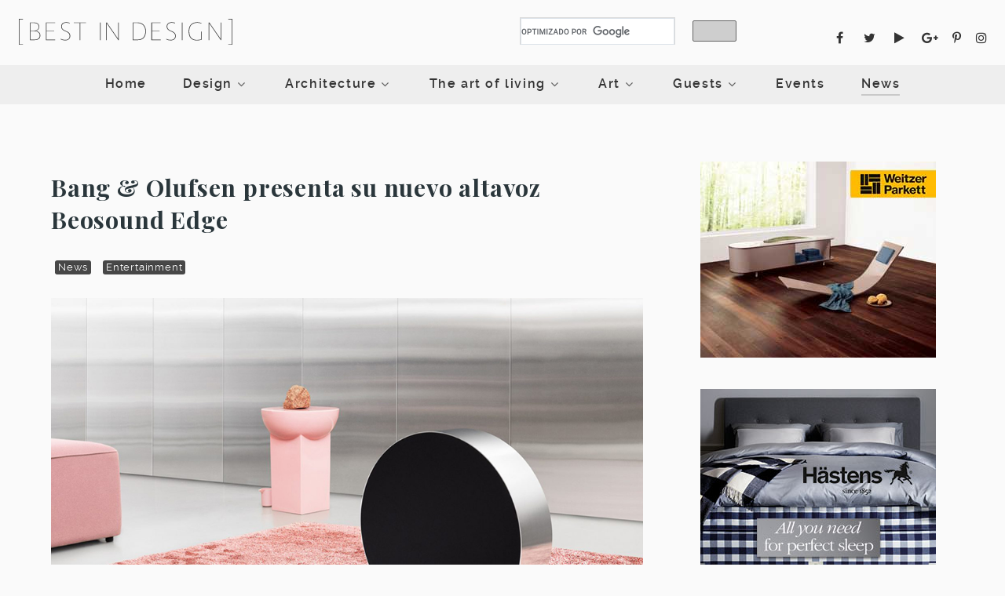

--- FILE ---
content_type: text/html; charset=utf-8
request_url: https://thebestindesign.net/news/818-bang-olufsen-presenta-su-nuevo-altavoz-beosound-edge
body_size: 119636
content:
<!DOCTYPE html>
<html lang="es-ES" dir="ltr">
        <head>
    
            <meta name="viewport" content="width=device-width, initial-scale=1.0">
        <meta http-equiv="X-UA-Compatible" content="IE=edge" />
                                                <meta name="apple-mobile-web-app-capable" content="yes" />
                                                                            <meta name="viewport" content="width=device-width, initial-scale=1, maximum-scale=1, user-scalable=no" />
                                    

        
            
         <meta charset="utf-8" />
	<base href="https://thebestindesign.net/news/818-bang-olufsen-presenta-su-nuevo-altavoz-beosound-edge" />
	<meta name="keywords" content="Bang &amp; Olufsen, Beosound Edge circular, Michael Anastassiades, desing, audio, altavoces" />
	<meta name="author" content="Amairani Iniesta" />
	<meta name="description" content="Bang &amp; Olufsen presentó su nuevo altavoz Beosound Edge circular, creado por el diseñador Michael Anastassiades. Fue presentado la semana pasada durante la feria de electrónica de Berlín IFA que concluye el 5 de septiembre. Y estará a la venta a partir de noviembre." />
	<meta name="generator" content="Joomla! - Open Source Content Management" />
	<title> Bang &amp; Olufsen presenta su nuevo altavoz Beosound Edge  </title>
	<link href="/plugins/content/roksocialbuttons/assets/roksocialbuttons.css" rel="stylesheet" />
	<link href="/plugins/system/rokbox/assets/styles/rokbox.css" rel="stylesheet" />
	<link href="/templates/g5_helium/custom/uikit/css/uikit.min.css" rel="stylesheet" />
	<link href="/media/gantry5/engines/nucleus/css-compiled/nucleus.css" rel="stylesheet" />
	<link href="/templates/g5_helium/custom/css-compiled/helium_36.css" rel="stylesheet" />
	<link href="/media/gantry5/assets/css/bootstrap-gantry.css" rel="stylesheet" />
	<link href="/media/gantry5/engines/nucleus/css-compiled/joomla.css" rel="stylesheet" />
	<link href="/media/jui/css/icomoon.css" rel="stylesheet" />
	<link href="/media/gantry5/assets/css/font-awesome.min.css" rel="stylesheet" />
	<link href="/templates/g5_helium/custom/css-compiled/helium-joomla_36.css" rel="stylesheet" />
	<link href="/templates/g5_helium/custom/css-compiled/custom_36.css?696d6c68" rel="stylesheet" />
	<link href="/templates/g5_helium/custom/scss/animate.css" rel="stylesheet" />
	<style>
#jsemrp_220_664{margin: auto;}#jsemrp_221_331{margin: auto;}.cull2-l, .cull2-r, .cull {
    font-size: 18px;
    font-weight: 300;
    line-height: 150%;
    margin-bottom: 0;
    color: #444444;
    text-align: center;
    width: 80%;
    margin: 20px auto 20px auto;
}
.cull small {
    display: block;
    text-align: right;
    font-size: 14px;
}
@media (max-width: 480px) {
    .cull2-l, .cull2-r, .cull {
        width: 100%;
    }
}
        #g-navigation {
            /* Needed for Safari (Mac) */
            width: 100%;
        }

        #g-navigation.g-fixed-active {
            position: fixed;
            width: 100%;
            top: 0;
            z-index: 1003;
            left: 0;
            -webkit-transition: all 0.5s;
            -moz-transition: all 0.5s;
            -ms-transition: all 0.5s;
            -o-transition: all 0.5s;
            transition: all 0.5s;
        }

        .animated {
          -webkit-transition: transform 200ms linear;
          -moz-transition: transform 200ms linear;
          -ms-transition: transform 200ms linear;
          -o-transition: transform 200ms linear;
          transition: transform 200ms linear;
        }

        .slideDown {
          -webkit-transform: translateY(0%);
          -moz-transform: translateY(0%);
          -ms-transform: translateY(0%);
          -o-transform: translateY(0%);
          transform: translateY(0%);
        }

        .slideUp {
          -webkit-transform: translateY(-100%);
          -moz-transform: translateY(-100%);
          -ms-transform: translateY(-100%);
          -o-transform: translateY(-100%);
          transform: translateY(-100%);
        }

        .animated {
          -webkit-animation-duration: 0.5s;
          -moz-animation-duration: 0.5s;
          -ms-animation-duration: 0.5s;
          -o-animation-duration: 0.5s;
          animation-duration: 0.5s;
          -webkit-animation-fill-mode: both;
          -moz-animation-fill-mode: both;
          -ms-animation-fill-mode: both;
          -o-animation-fill-mode: both;
          animation-fill-mode: both;
        }

        @-webkit-keyframes slideDownHR {
            0% {
                -webkit-transform: translateY(-100%);
            }

            100% {
                -webkit-transform: translateY(0);
            }
        }

        @-moz-keyframes slideDownHR {
            0% {
                -moz-transform: translateY(-100%);
            }

            100% {
                -moz-transform: translateY(0);
            }
        }

        @-o-keyframes slideDownHR {
            0% {
                -o-transform: translateY(-100%);
            }

            100% {
                -o-transform: translateY(0);
            }
        }

        @keyframes slideDownHR {
            0% {
                transform: translateY(-100%);
            }

            100% {
                transform: translateY(0);
            }
        }

        .animated.slideDown {
            -webkit-animation-name: slideDownHR;
            -moz-animation-name: slideDownHR;
            -o-animation-name: slideDownHR;
            animation-name: slideDownHR;
        }

        @-webkit-keyframes slideUpHR {
            0% {
                -webkit-transform: translateY(0);
            }

            100% {
                -webkit-transform: translateY(-100%);
            }
        }

        @-moz-keyframes slideUpHR {
            0% {
                -moz-transform: translateY(0);
            }

            100% {
                -moz-transform: translateY(-100%);
            }
        }

        @-o-keyframes slideUpHR {
            0% {
                -o-transform: translateY(0);
            }

            100% {
                -o-transform: translateY(-100%);
            }
        }

        @keyframes slideUpHR {
            0% {
                transform: translateY(0);
            }

            100% {
                transform: translateY(-100%);
            }
        }

        .animated.slideUp {
            -webkit-animation-name: slideUpHR;
            -moz-animation-name: slideUpHR;
            -o-animation-name: slideUpHR;
            animation-name: slideUpHR;
        }

        @-webkit-keyframes swingInX {
            0% {
                -webkit-transform: perspective(400px) rotateX(-90deg);
            }
            
            100% {
                -webkit-transform: perspective(400px) rotateX(0deg);
            }
        }

        @-moz-keyframes swingInX {
            0% {
                -moz-transform: perspective(400px) rotateX(-90deg);
            }

            100% {
                -moz-transform: perspective(400px) rotateX(0deg);
            }
        }

        @-o-keyframes swingInX {
            0% {
                -o-transform: perspective(400px) rotateX(-90deg);
            }
            
            100% {
                -o-transform: perspective(400px) rotateX(0deg);
            }
        }

        @keyframes swingInX {
            0% {
                transform: perspective(400px) rotateX(-90deg);
            }
            
            100% {
                transform: perspective(400px) rotateX(0deg);
            }
        }

        .animated.swingInX {
            -webkit-transform-origin: top;
            -moz-transform-origin: top;
            -ie-transform-origin: top;
            -o-transform-origin: top;
            transform-origin: top;
          
            -webkit-backface-visibility: visible !important;
            -webkit-animation-name: swingInX;
            -moz-backface-visibility: visible !important;
            -moz-animation-name: swingInX;
            -o-backface-visibility: visible !important;
            -o-animation-name: swingInX;
            backface-visibility: visible !important;
            animation-name: swingInX;
        }

        @-webkit-keyframes swingOutX {
            0% {
                -webkit-transform: perspective(400px) rotateX(0deg);
            }
          100% {
                -webkit-transform: perspective(400px) rotateX(-90deg);
            }
        }

        @-moz-keyframes swingOutX {
            0% {
                -moz-transform: perspective(400px) rotateX(0deg);
            }
          100% {
                -moz-transform: perspective(400px) rotateX(-90deg);
            }
        }

        @-o-keyframes swingOutX {
            0% {
                -o-transform: perspective(400px) rotateX(0deg);
            }
          100% {
                -o-transform: perspective(400px) rotateX(-90deg);
            }
        }

        @keyframes swingOutX {
            0% {
                transform: perspective(400px) rotateX(0deg);
            }
          100% {
                transform: perspective(400px) rotateX(-90deg);
            }
        }

        .animated.swingOutX {
            -webkit-transform-origin: top;
            -webkit-animation-name: swingOutX;
            -webkit-backface-visibility: visible !important;
            -moz-animation-name: swingOutX;
            -moz-backface-visibility: visible !important;
            -o-animation-name: swingOutX;
            -o-backface-visibility: visible !important;
            animation-name: swingOutX;
            backface-visibility: visible !important;
        }

        @-webkit-keyframes flipInX {
            0% {
                -webkit-transform: perspective(400px) rotateX(90deg);
                opacity: 0;
            }
            
            100% {
                -webkit-transform: perspective(400px) rotateX(0deg);
                opacity: 1;
            }
        }

        @-moz-keyframes flipInX {
            0% {
                -moz-transform: perspective(400px) rotateX(90deg);
                opacity: 0;
            }

            100% {
                -moz-transform: perspective(400px) rotateX(0deg);
                opacity: 1;
            }
        }

        @-o-keyframes flipInX {
            0% {
                -o-transform: perspective(400px) rotateX(90deg);
                opacity: 0;
            }
            
            100% {
                -o-transform: perspective(400px) rotateX(0deg);
                opacity: 1;
            }
        }

        @keyframes flipInX {
            0% {
                transform: perspective(400px) rotateX(90deg);
                opacity: 0;
            }
            
            100% {
                transform: perspective(400px) rotateX(0deg);
                opacity: 1;
            }
        }

        .animated.flipInX {
            -webkit-backface-visibility: visible !important;
            -webkit-animation-name: flipInX;
            -moz-backface-visibility: visible !important;
            -moz-animation-name: flipInX;
            -o-backface-visibility: visible !important;
            -o-animation-name: flipInX;
            backface-visibility: visible !important;
            animation-name: flipInX;
        }

        @-webkit-keyframes flipOutX {
            0% {
                -webkit-transform: perspective(400px) rotateX(0deg);
                opacity: 1;
            }
          100% {
                -webkit-transform: perspective(400px) rotateX(90deg);
                opacity: 0;
            }
        }

        @-moz-keyframes flipOutX {
            0% {
                -moz-transform: perspective(400px) rotateX(0deg);
                opacity: 1;
            }
          100% {
                -moz-transform: perspective(400px) rotateX(90deg);
                opacity: 0;
            }
        }

        @-o-keyframes flipOutX {
            0% {
                -o-transform: perspective(400px) rotateX(0deg);
                opacity: 1;
            }
          100% {
                -o-transform: perspective(400px) rotateX(90deg);
                opacity: 0;
            }
        }

        @keyframes flipOutX {
            0% {
                transform: perspective(400px) rotateX(0deg);
                opacity: 1;
            }
          100% {
                transform: perspective(400px) rotateX(90deg);
                opacity: 0;
            }
        }

        .animated.flipOutX {
            -webkit-animation-name: flipOutX;
            -webkit-backface-visibility: visible !important;
            -moz-animation-name: flipOutX;
            -moz-backface-visibility: visible !important;
            -o-animation-name: flipOutX;
            -o-backface-visibility: visible !important;
            animation-name: flipOutX;
            backface-visibility: visible !important;
        }

        @-webkit-keyframes bounceInDown {
            0% {
                opacity: 0;
                -webkit-transform: translateY(-200px);
            }

            60% {
                opacity: 1;
                -webkit-transform: translateY(30px);
            }

            80% {
                -webkit-transform: translateY(-10px);
            }

            100% {
                -webkit-transform: translateY(0);
            }
        }

        @-moz-keyframes bounceInDown {
            0% {
                opacity: 0;
                -moz-transform: translateY(-200px);
            }

            60% {
                opacity: 1;
                -moz-transform: translateY(30px);
            }

            80% {
                -moz-transform: translateY(-10px);
            }

            100% {
                -moz-transform: translateY(0);
            }
        }

        @-o-keyframes bounceInDown {
            0% {
                opacity: 0;
                -o-transform: translateY(-200px);
            }

            60% {
                opacity: 1;
                -o-transform: translateY(30px);
            }

            80% {
                -o-transform: translateY(-10px);
            }

            100% {
                -o-transform: translateY(0);
            }
        }

        @keyframes bounceInDown {
            0% {
                opacity: 0;
                transform: translateY(-200px);
            }

            60% {
                opacity: 1;
                transform: translateY(30px);
            }

            80% {
                transform: translateY(-10px);
            }

            100% {
                transform: translateY(0);
            }
        }

        .animated.bounceInDown {
            -webkit-animation-name: bounceInDown;
            -moz-animation-name: bounceInDown;
            -o-animation-name: bounceInDown;
            animation-name: bounceInDown;
        }

        @-webkit-keyframes bounceOutUp {
            0% {
                -webkit-transform: translateY(0);
            }

            30% {
                opacity: 1;
                -webkit-transform: translateY(20px);
            }

            100% {
                opacity: 0;
                -webkit-transform: translateY(-200px);
            }
        }

        @-moz-keyframes bounceOutUp {
            0% {
                -moz-transform: translateY(0);
            }

            30% {
                opacity: 1;
                -moz-transform: translateY(20px);
            }

            100% {
                opacity: 0;
                -moz-transform: translateY(-200px);
            }
        }

        @-o-keyframes bounceOutUp {
            0% {
                -o-transform: translateY(0);
            }

            30% {
                opacity: 1;
                -o-transform: translateY(20px);
            }

            100% {
                opacity: 0;
                -o-transform: translateY(-200px);
            }
        }

        @keyframes bounceOutUp {
            0% {
                transform: translateY(0);
            }

            30% {
                opacity: 1;
                transform: translateY(20px);
            }

            100% {
                opacity: 0;
                transform: translateY(-200px);
            }
        }

        .animated.bounceOutUp {
            -webkit-animation-name: bounceOutUp;
            -moz-animation-name: bounceOutUp;
            -o-animation-name: bounceOutUp;
            animation-name: bounceOutUp;
        }
        
	</style>
	<script type="application/json" class="joomla-script-options new">{"csrf.token":"fee5f582f9bdc250c4e8c43279535711","system.paths":{"root":"","base":""}}</script>
	<script src="/media/jui/js/jquery.min.js?120dea4c5ec4ddd620a78e5b0b64db67"></script>
	<script src="/media/jui/js/jquery-noconflict.js?120dea4c5ec4ddd620a78e5b0b64db67"></script>
	<script src="/media/jui/js/jquery-migrate.min.js?120dea4c5ec4ddd620a78e5b0b64db67"></script>
	<script src="https://thebestindesign.net/plugins/system/iasj/jquery-ias.min.js"></script>
	<script src="https://s7.addthis.com/js/250/addthis_widget.js#pubid=ra-599e7330f382055b"></script>
	<script src="/media/system/js/caption.js?120dea4c5ec4ddd620a78e5b0b64db67"></script>
	<script src="/media/system/js/mootools-core.js?120dea4c5ec4ddd620a78e5b0b64db67"></script>
	<script src="/media/system/js/core.js?120dea4c5ec4ddd620a78e5b0b64db67"></script>
	<script src="/media/system/js/mootools-more.js?120dea4c5ec4ddd620a78e5b0b64db67"></script>
	<script src="/plugins/system/rokbox/assets/js/rokbox.js"></script>
	<script src="/media/jui/js/bootstrap.min.js?120dea4c5ec4ddd620a78e5b0b64db67"></script>
	<script src="https://ajax.googleapis.com/ajax/libs/swfobject/2.2/swfobject.js"></script>
	<script src="/modules/mod_novarp/js/cycle.js"></script>
	<script src="/templates/g5_helium/custom/uikit/js/uikit.min.js"></script>
	<script src="/templates/g5_helium/custom/js/wow-init.js"></script>
	<script src="/templates/g5_helium/custom/js/wow.js"></script>
	<script src="https://www.googletagmanager.com/gtag/js?id=UA-47983210-11" async></script>
	<script>
jQuery_check = jQuery.noConflict();  var ias = jQuery.ias({
                                        container:  '.blog',
                                        item:       '.result-title',
                                        pagination: '.pagination',
                                        next:       '.pagination-next a.pagenav,a[title=\'Next\'].pagenav,li:nth-last-child(2) a.pagenav'
                                      });
                        
                                        // Adds a link which has to be clicked to load the next page
                                        ias.extension(new IASTriggerExtension({
                                            text: 'Load More',
                                            html: ' <div class="iasj-trigger" style="text-align: center; display: block; width: 100%; float: left; cursor: pointer;"><a>{text}</a></div>',
                                            offset: 50
                                        }));
                                        // Adds a loader image which is displayed during loading
                                        ias.extension(new IASSpinnerExtension({  src: 'images/spinner.gif', html: '<div class="iasj-spinner" style="text-align: center;  clear: both;  "><img style=" width: 100px; height: auto; " src="/{src}"/></div>'
                                        })); 
                                       
                                        // Adds a text when there are no more pages left to load
                                        ias.extension(new IASNoneLeftExtension({
                                            text: 'You reached the end.', 
                                            html: '<div class="iasj-noneleft" style="text-align: center; clear: both; ">{text}</div>'
                                        }));
                                        ;
                    
                    jQuery(window).on('load',  function() {
				new JCaption('img.caption');
			});if (typeof RokBoxSettings == 'undefined') RokBoxSettings = {pc: '100'};var $MRPJSE = jQuery.noConflict();
        $MRPJSE(window).ready(function() {
            $MRPJSE('#jsemrp_220_664').cycle(
                {
                    width: 300,
            height: 250,
            center: false,
            aspect: true,
                    fx: 'turnDown',
                    timeoutFn: calculateTimeout_mrp_220_664,
                    remCycle: false,
                    after: afterCallback_mrp_220_664
                }
            );
	   });
	   var timeouts_mrp_220_664 = [15000, 15000, 15000, 15000, 15000, 15000, 15000, 15000, 15000, 15000, 15000, 15000, 15000, 15000];
        function calculateTimeout_mrp_220_664(currElement, nextElement, opts, isForward) {
    	   var index_mrp_220_664 = opts.currSlide; return timeouts_mrp_220_664[index_mrp_220_664];
        }
        
        function afterCallback_mrp_220_664(currElement, nextElement, opts, isForward){
            if (nextElement.id != ""){
                $MRPJSE.ajax({
                    type: "GET",
                    url: "/modules/mod_novarp/track.php?track=" + nextElement.id,
                    cache: false
                });
            }
        }var $MRPJSE = jQuery.noConflict();
        $MRPJSE(window).ready(function() {
            $MRPJSE('#jsemrp_221_331').cycle(
                {
                    width: 300,
            height: 250,
            center: false,
            aspect: true,
                    fx: 'turnDown',
                    timeoutFn: calculateTimeout_mrp_221_331,
                    remCycle: false,
                    after: afterCallback_mrp_221_331
                }
            );
	   });
	   var timeouts_mrp_221_331 = [15000, 15000, 15000, 15000, 15000, 15000, 15000, 15000, 15000, 15000, 15000, 15000, 15000, 15000];
        function calculateTimeout_mrp_221_331(currElement, nextElement, opts, isForward) {
    	   var index_mrp_221_331 = opts.currSlide; return timeouts_mrp_221_331[index_mrp_221_331];
        }
        
        function afterCallback_mrp_221_331(currElement, nextElement, opts, isForward){
            if (nextElement.id != ""){
                $MRPJSE.ajax({
                    type: "GET",
                    url: "/modules/mod_novarp/track.php?track=" + nextElement.id,
                    cache: false
                });
            }
        }      window.dataLayer = window.dataLayer || [];
      function gtag(){dataLayer.push(arguments);}
      gtag('js', new Date());

      gtag('config', 'UA-47983210-11');

          
	</script>
	<meta property="og:title" content=" Bang & Olufsen presenta su nuevo altavoz Beosound Edge  "/>
	<meta property="og:url" content="https://thebestindesign.net/news/818-bang-olufsen-presenta-su-nuevo-altavoz-beosound-edge"/>
	<meta property="og:site_name" content="Best in Design"/>
	<meta property="og:description" content="Bang & Olufsen presentó su nuevo altavoz Beosound Edge circular, creado por el diseñador Michael Anastassiades. Fue presentado la semana pasada durante la feria de electrónica de Berlín IFA que concluye el 5 de septiembre. Y estará a la venta a partir de noviembre."/>
	<meta property="og:country-name" content="Mexico"/>
	<meta property="og:email" content="contact@thebestindesign.net"/>
	<meta property="og:image" content="https://thebestindesign.net/images/articles/00818-bang/beosound_edge_de_bang_olufsen_full.jpg"/>
	<meta property="og:type" content="article"/>

    
                
</head>

    <body class="gantry g-helium-style site com_content view-article no-layout no-task dir-ltr itemid-150 outline-36 g-offcanvas-left g-default g-style-preset5">
        
                    

        <div id="g-offcanvas"  data-g-offcanvas-swipe="1" data-g-offcanvas-css3="1">
                        <div class="g-grid">                        

        <div class="g-block size-100">
             <div id="mobile-menu-5723-particle" class="g-content g-particle">            <div id="g-mobilemenu-container" data-g-menu-breakpoint="48rem"></div>
            </div>
        </div>
            </div>
    </div>
        <div id="g-page-surround">
            <div class="g-offcanvas-hide g-offcanvas-toggle" role="navigation" data-offcanvas-toggle aria-controls="g-offcanvas" aria-expanded="false"><i class="fa fa-fw fa-bars"></i></div>                        

                                            
                <section id="g-navigation" class="g-flushed">
                <div class="g-container">                                <div class="g-grid">                        

        <div class="g-block size-25 bind-logo visible-desktop">
             <div id="logo-7961-particle" class="g-content g-particle">            <a href="/" target="_self" title="" aria-label="" rel="home" class="g-logo g-logo-helium">
                        <svg id="Capa_1" data-name="Capa 1" xmlns="http://www.w3.org/2000/svg" viewBox="0 0 576.26 70"><defs><style>.cls-1{fill:#333;}</style></defs><title>bdlogoh</title><path class="cls-1" d="M0,0H11.24V1.34H1.56V68.73h9.69V70H0Z"/><path class="cls-1" d="M41.22,57.7H30.12V9.83h9.55c10.68,0,15.13,4.38,15.13,11.6,0,6.43-3.75,10.32-9.62,11.31C53,33.44,58,38,58,44.83,58,51.12,54.59,57.7,41.22,57.7ZM39.67,11.31H31.82V32.1h9.83c7,0,11.6-4.1,11.6-10.46S49.5,11.31,39.67,11.31Zm1.63,22.2H31.82v22.7H42c8.91,0,14.35-4.1,14.35-11.38C56.35,37.33,49.85,33.52,41.29,33.52Z"/><path class="cls-1" d="M73,9.83H97.89v1.49H74.7V32.1H95.06v1.49H74.7V56.21H98V57.7H73Z"/><path class="cls-1" d="M137.11,12.3a27.9,27.9,0,0,0-8.91-1.63c-6.58,0-12.3,2.9-12.3,9.9,0,15.2,22.77,9.19,22.77,25.88,0,8.48-6.58,12-14.07,12a25,25,0,0,1-11.67-2.9V54a26.17,26.17,0,0,0,11.81,3c6.58,0,12.23-3.11,12.23-10.46,0-15.56-22.77-9.55-22.77-26,0-8.13,6.65-11.38,14-11.38a29.49,29.49,0,0,1,8.91,1.56Z"/><path class="cls-1" d="M165.7,57.7H164V11.31H148.52V9.83h32.74v1.49H165.7Z"/><path class="cls-1" d="M220.71,9.83V57.7H219V9.83Z"/><path class="cls-1" d="M237.3,12.44h-.07V57.7H235.6V9.83h1.77L267.78,54V9.83h1.7V57.7h-1.13Z"/><path class="cls-1" d="M319.84,57.7H307.26V9.83h12.59c14.21,0,23,9,23,23.4C342.82,49.64,335.26,57.7,319.84,57.7Zm-.35-46.38H308.88v44.9h10.46c14.71,0,21.85-7.49,21.85-22.84C341.2,19.66,333,11.31,319.49,11.31Z"/><path class="cls-1" d="M357.72,9.83h24.89v1.49H359.42V32.1h20.36v1.49H359.42V56.21h23.33V57.7h-25Z"/><path class="cls-1" d="M421.83,12.3a27.9,27.9,0,0,0-8.91-1.63c-6.58,0-12.3,2.9-12.3,9.9,0,15.2,22.77,9.19,22.77,25.88,0,8.48-6.58,12-14.07,12a25,25,0,0,1-11.67-2.9V54a26.17,26.17,0,0,0,11.81,3c6.58,0,12.23-3.11,12.23-10.46,0-15.56-22.77-9.55-22.77-26,0-8.13,6.65-11.38,14-11.38a29.49,29.49,0,0,1,8.91,1.56Z"/><path class="cls-1" d="M441.63,9.83V57.7h-1.7V9.83Z"/><path class="cls-1" d="M481.79,10.68c-16.76,0-21.92,11.45-21.92,23.12,0,15.84,7.71,23.26,20.29,23.26a34.06,34.06,0,0,0,11.74-1.7V34.43h1.63V56.28a37.38,37.38,0,0,1-13.65,2.19c-12.44,0-21.71-6.79-21.71-24.54,0-15.34,8.06-24.75,23.26-24.75a27.44,27.44,0,0,1,11,2.19v1.56A26.38,26.38,0,0,0,481.79,10.68Z"/><path class="cls-1" d="M514,12.44h-.07V57.7h-1.63V9.83H514L544.44,54V9.83h1.7V57.7H545Z"/><path class="cls-1" d="M565,70V68.73h9.69V1.34H565V0h11.24V70Z"/></svg>
            </a>
            </div>
        </div>
                    

        <div class="g-block size-25 visible-desktop">
             <div class="spacer"></div>
        </div>
                    

        <div class="g-block size-25 align-left bind-search visible-desktop">
             <div id="custom-6532-particle" class="g-content g-particle">            <script>
  (function() {
    var cx = '017361123659394207601:osqifrntobu';
    var gcse = document.createElement('script');
    gcse.type = 'text/javascript';
    gcse.async = true;
    gcse.src = 'https://cse.google.com/cse.js?cx=' + cx;
    var s = document.getElementsByTagName('script')[0];
    s.parentNode.insertBefore(gcse, s);
  })();
</script>
<gcse:search></gcse:search>
            </div>
        </div>
                    

        <div class="g-block size-25 visible-desktop">
             <div id="social-4291-particle" class="g-content g-particle">            <div class="g-social bind-social">
                                            <a href="https://www.facebook.com/bestindesign2018/" target="_blank" rel="noopener noreferrer" title="Facebook" aria-label="Facebook">
                <span class="fa fa-facebook fa-fw"></span>                            </a>
                                            <a href="https://twitter.com/bestindesign_" target="_blank" rel="noopener noreferrer" title="Twitter" aria-label="Twitter">
                <span class="fa fa-twitter fa-fw"></span>                            </a>
                                            <a href="https://www.youtube.com/channel/UCGeUvZV4AJpYyqOJS-fk1zw" target="_blank" rel="noopener noreferrer" title="YouTube" aria-label="YouTube">
                <span class="fa fa-play fa-fw"></span>                            </a>
                                            <a href="https://plus.google.com/u/0/b/113343035743228746553/113343035743228746553" target="_blank" rel="noopener noreferrer" title="Google+" aria-label="Google+">
                <span class="fa fa-google-plus"></span>                            </a>
                                            <a href="https://es.pinterest.com/bestindesign_/" target="_blank" rel="noopener noreferrer" title="Pinterest" aria-label="Pinterest">
                <span class="fa fa-pinterest-p"></span>                            </a>
                                            <a href="https://www.instagram.com/bestindesign.world/" target="_blank" rel="noopener noreferrer" title="Instagram" aria-label="Instagram">
                <span class="fa fa-instagram"></span>                            </a>
            </div>
            </div>
        </div>
            </div>
                            <div class="g-grid">                        

        <div class="g-block size-100 visible-phone bind-logo-home-mobile">
             <div id="logo-6717-particle" class="g-content g-particle">            <a href="/" target="_self" title="" aria-label="" rel="home" class="g-logo g-logo-helium">
                        <svg id="Capa_1" data-name="Capa 1" xmlns="http://www.w3.org/2000/svg" viewBox="0 0 576.26 70"><defs><style>.cls-1{fill:#333;}</style></defs><title>bdlogoh</title><path class="cls-1" d="M0,0H11.24V1.34H1.56V68.73h9.69V70H0Z"/><path class="cls-1" d="M41.22,57.7H30.12V9.83h9.55c10.68,0,15.13,4.38,15.13,11.6,0,6.43-3.75,10.32-9.62,11.31C53,33.44,58,38,58,44.83,58,51.12,54.59,57.7,41.22,57.7ZM39.67,11.31H31.82V32.1h9.83c7,0,11.6-4.1,11.6-10.46S49.5,11.31,39.67,11.31Zm1.63,22.2H31.82v22.7H42c8.91,0,14.35-4.1,14.35-11.38C56.35,37.33,49.85,33.52,41.29,33.52Z"/><path class="cls-1" d="M73,9.83H97.89v1.49H74.7V32.1H95.06v1.49H74.7V56.21H98V57.7H73Z"/><path class="cls-1" d="M137.11,12.3a27.9,27.9,0,0,0-8.91-1.63c-6.58,0-12.3,2.9-12.3,9.9,0,15.2,22.77,9.19,22.77,25.88,0,8.48-6.58,12-14.07,12a25,25,0,0,1-11.67-2.9V54a26.17,26.17,0,0,0,11.81,3c6.58,0,12.23-3.11,12.23-10.46,0-15.56-22.77-9.55-22.77-26,0-8.13,6.65-11.38,14-11.38a29.49,29.49,0,0,1,8.91,1.56Z"/><path class="cls-1" d="M165.7,57.7H164V11.31H148.52V9.83h32.74v1.49H165.7Z"/><path class="cls-1" d="M220.71,9.83V57.7H219V9.83Z"/><path class="cls-1" d="M237.3,12.44h-.07V57.7H235.6V9.83h1.77L267.78,54V9.83h1.7V57.7h-1.13Z"/><path class="cls-1" d="M319.84,57.7H307.26V9.83h12.59c14.21,0,23,9,23,23.4C342.82,49.64,335.26,57.7,319.84,57.7Zm-.35-46.38H308.88v44.9h10.46c14.71,0,21.85-7.49,21.85-22.84C341.2,19.66,333,11.31,319.49,11.31Z"/><path class="cls-1" d="M357.72,9.83h24.89v1.49H359.42V32.1h20.36v1.49H359.42V56.21h23.33V57.7h-25Z"/><path class="cls-1" d="M421.83,12.3a27.9,27.9,0,0,0-8.91-1.63c-6.58,0-12.3,2.9-12.3,9.9,0,15.2,22.77,9.19,22.77,25.88,0,8.48-6.58,12-14.07,12a25,25,0,0,1-11.67-2.9V54a26.17,26.17,0,0,0,11.81,3c6.58,0,12.23-3.11,12.23-10.46,0-15.56-22.77-9.55-22.77-26,0-8.13,6.65-11.38,14-11.38a29.49,29.49,0,0,1,8.91,1.56Z"/><path class="cls-1" d="M441.63,9.83V57.7h-1.7V9.83Z"/><path class="cls-1" d="M481.79,10.68c-16.76,0-21.92,11.45-21.92,23.12,0,15.84,7.71,23.26,20.29,23.26a34.06,34.06,0,0,0,11.74-1.7V34.43h1.63V56.28a37.38,37.38,0,0,1-13.65,2.19c-12.44,0-21.71-6.79-21.71-24.54,0-15.34,8.06-24.75,23.26-24.75a27.44,27.44,0,0,1,11,2.19v1.56A26.38,26.38,0,0,0,481.79,10.68Z"/><path class="cls-1" d="M514,12.44h-.07V57.7h-1.63V9.83H514L544.44,54V9.83h1.7V57.7H545Z"/><path class="cls-1" d="M565,70V68.73h9.69V1.34H565V0h11.24V70Z"/></svg>
            </a>
            </div>
        </div>
            </div>
                            <div class="g-grid">                        

        <div class="g-block size-100 center visible-desktop manu-home">
             <div id="menu-8556-particle" class="g-content g-particle">            <nav class="g-main-nav" data-g-hover-expand="true">
        <ul class="g-toplevel">
                                                                                                                
        
                
        
                
        
        <li class="g-menu-item g-menu-item-type-component g-menu-item-128 g-standard  ">
                            <a class="g-menu-item-container" href="/">
                                                                <span class="g-menu-item-content">
                                    <span class="g-menu-item-title">Home</span>
            
                    </span>
                                                </a>
                                </li>
    
                                                                                                
        
                
        
                
        
        <li class="g-menu-item g-menu-item-type-component g-menu-item-151 g-parent g-fullwidth g-menu-item-link-parent ">
                            <a class="g-menu-item-container" href="/design">
                                                                <span class="g-menu-item-content">
                                    <span class="g-menu-item-title">Design</span>
            
                    </span>
                    <span class="g-menu-parent-indicator" data-g-menuparent=""></span>                            </a>
                                                        <ul class="g-dropdown g-inactive g-fade ">
            <li class="g-dropdown-column">
                        <div class="g-grid">
                        <div class="g-block size-100">
            <ul class="g-sublevel">
                <li class="g-level-1 g-go-back">
                    <a class="g-menu-item-container" href="#" data-g-menuparent=""><span>Back</span></a>
                </li>
                                                                                                                    
        
                
        
                
        
        <li class="g-menu-item g-menu-item-type-component g-menu-item-166 g-parent g-menu-item-link-parent visible-phone">
                            <a class="g-menu-item-container" href="/design/furniture">
                                                                <span class="g-menu-item-content">
                                    <span class="g-menu-item-title">Furniture</span>
            
                    </span>
                    <span class="g-menu-parent-indicator" data-g-menuparent=""></span>                            </a>
                                                        <ul class="g-dropdown g-inactive g-fade ">
            <li class="g-dropdown-column">
                        <div class="g-grid">
                        <div class="g-block size-100">
            <ul class="g-sublevel">
                <li class="g-level-2 g-go-back">
                    <a class="g-menu-item-container" href="#" data-g-menuparent=""><span>Back</span></a>
                </li>
                                                                                                                    
        
                
        
                
        
        <li class="g-menu-item g-menu-item-type-component g-menu-item-194  ">
                            <a class="g-menu-item-container" href="/design/furniture/living-room">
                                                                <span class="g-menu-item-content">
                                    <span class="g-menu-item-title">Living room</span>
            
                    </span>
                                                </a>
                                </li>
    
                                                                                                
        
                
        
                
        
        <li class="g-menu-item g-menu-item-type-component g-menu-item-199  ">
                            <a class="g-menu-item-container" href="/design/furniture/dining-room">
                                                                <span class="g-menu-item-content">
                                    <span class="g-menu-item-title">Dining room</span>
            
                    </span>
                                                </a>
                                </li>
    
                                                                                                
        
                
        
                
        
        <li class="g-menu-item g-menu-item-type-component g-menu-item-200  ">
                            <a class="g-menu-item-container" href="/design/furniture/kitchen">
                                                                <span class="g-menu-item-content">
                                    <span class="g-menu-item-title">Kitchen</span>
            
                    </span>
                                                </a>
                                </li>
    
                                                                                                
        
                
        
                
        
        <li class="g-menu-item g-menu-item-type-component g-menu-item-201  ">
                            <a class="g-menu-item-container" href="/design/furniture/bedroom">
                                                                <span class="g-menu-item-content">
                                    <span class="g-menu-item-title">Bedroom</span>
            
                    </span>
                                                </a>
                                </li>
    
                                                                                                
        
                
        
                
        
        <li class="g-menu-item g-menu-item-type-component g-menu-item-202  ">
                            <a class="g-menu-item-container" href="/design/furniture/bathroom">
                                                                <span class="g-menu-item-content">
                                    <span class="g-menu-item-title">Bathroom</span>
            
                    </span>
                                                </a>
                                </li>
    
                                                                                                
        
                
        
                
        
        <li class="g-menu-item g-menu-item-type-component g-menu-item-203  ">
                            <a class="g-menu-item-container" href="/design/furniture/outdoors">
                                                                <span class="g-menu-item-content">
                                    <span class="g-menu-item-title">Outdoors</span>
            
                    </span>
                                                </a>
                                </li>
    
    
            </ul>
        </div>
            </div>

            </li>
        </ul>
            </li>
    
                                                                                                
        
                
        
                
        
        <li class="g-menu-item g-menu-item-type-component g-menu-item-204 g-parent g-menu-item-link-parent visible-phone">
                            <a class="g-menu-item-container" href="/design/lighting">
                                                                <span class="g-menu-item-content">
                                    <span class="g-menu-item-title">Lighting</span>
            
                    </span>
                    <span class="g-menu-parent-indicator" data-g-menuparent=""></span>                            </a>
                                                        <ul class="g-dropdown g-inactive g-fade ">
            <li class="g-dropdown-column">
                        <div class="g-grid">
                        <div class="g-block size-100">
            <ul class="g-sublevel">
                <li class="g-level-2 g-go-back">
                    <a class="g-menu-item-container" href="#" data-g-menuparent=""><span>Back</span></a>
                </li>
                                                                                                                    
        
                
        
                
        
        <li class="g-menu-item g-menu-item-type-component g-menu-item-205  ">
                            <a class="g-menu-item-container" href="/design/lighting/chandelier">
                                                                <span class="g-menu-item-content">
                                    <span class="g-menu-item-title">Chandelier</span>
            
                    </span>
                                                </a>
                                </li>
    
                                                                                                
        
                
        
                
        
        <li class="g-menu-item g-menu-item-type-component g-menu-item-206  ">
                            <a class="g-menu-item-container" href="/design/lighting/hanging-pendant">
                                                                <span class="g-menu-item-content">
                                    <span class="g-menu-item-title">Hanging pendant</span>
            
                    </span>
                                                </a>
                                </li>
    
                                                                                                
        
                
        
                
        
        <li class="g-menu-item g-menu-item-type-component g-menu-item-207  ">
                            <a class="g-menu-item-container" href="/design/lighting/floor-lamp">
                                                                <span class="g-menu-item-content">
                                    <span class="g-menu-item-title">Floor lamp</span>
            
                    </span>
                                                </a>
                                </li>
    
                                                                                                
        
                
        
                
        
        <li class="g-menu-item g-menu-item-type-component g-menu-item-208  ">
                            <a class="g-menu-item-container" href="/design/lighting/table-lamp">
                                                                <span class="g-menu-item-content">
                                    <span class="g-menu-item-title">Table lamp</span>
            
                    </span>
                                                </a>
                                </li>
    
                                                                                                
        
                
        
                
        
        <li class="g-menu-item g-menu-item-type-component g-menu-item-209  ">
                            <a class="g-menu-item-container" href="/design/lighting/desk-lamp">
                                                                <span class="g-menu-item-content">
                                    <span class="g-menu-item-title">Desk lamp</span>
            
                    </span>
                                                </a>
                                </li>
    
                                                                                                
        
                
        
                
        
        <li class="g-menu-item g-menu-item-type-component g-menu-item-211  ">
                            <a class="g-menu-item-container" href="/design/lighting/wall-lantern">
                                                                <span class="g-menu-item-content">
                                    <span class="g-menu-item-title">Wall lantern</span>
            
                    </span>
                                                </a>
                                </li>
    
                                                                                                
        
                
        
                
        
        <li class="g-menu-item g-menu-item-type-component g-menu-item-212  ">
                            <a class="g-menu-item-container" href="/design/lighting/post-lantern">
                                                                <span class="g-menu-item-content">
                                    <span class="g-menu-item-title">Post lantern</span>
            
                    </span>
                                                </a>
                                </li>
    
    
            </ul>
        </div>
            </div>

            </li>
        </ul>
            </li>
    
                                                                                                
        
                
        
                
        
        <li class="g-menu-item g-menu-item-type-component g-menu-item-213 g-parent g-menu-item-link-parent visible-phone">
                            <a class="g-menu-item-container" href="/design/accents">
                                                                <span class="g-menu-item-content">
                                    <span class="g-menu-item-title">Accents</span>
            
                    </span>
                    <span class="g-menu-parent-indicator" data-g-menuparent=""></span>                            </a>
                                                        <ul class="g-dropdown g-inactive g-fade ">
            <li class="g-dropdown-column">
                        <div class="g-grid">
                        <div class="g-block size-100">
            <ul class="g-sublevel">
                <li class="g-level-2 g-go-back">
                    <a class="g-menu-item-container" href="#" data-g-menuparent=""><span>Back</span></a>
                </li>
                                                                                                                    
        
                
        
                
        
        <li class="g-menu-item g-menu-item-type-component g-menu-item-214  ">
                            <a class="g-menu-item-container" href="/design/accents/doors">
                                                                <span class="g-menu-item-content">
                                    <span class="g-menu-item-title">Doors</span>
            
                    </span>
                                                </a>
                                </li>
    
                                                                                                
        
                
        
                
        
        <li class="g-menu-item g-menu-item-type-component g-menu-item-215  ">
                            <a class="g-menu-item-container" href="/design/accents/windows">
                                                                <span class="g-menu-item-content">
                                    <span class="g-menu-item-title">Windows</span>
            
                    </span>
                                                </a>
                                </li>
    
                                                                                                
        
                
        
                
        
        <li class="g-menu-item g-menu-item-type-component g-menu-item-216  ">
                            <a class="g-menu-item-container" href="/design/accents/fireplace">
                                                                <span class="g-menu-item-content">
                                    <span class="g-menu-item-title">Fireplace</span>
            
                    </span>
                                                </a>
                                </li>
    
                                                                                                
        
                
        
                
        
        <li class="g-menu-item g-menu-item-type-component g-menu-item-217  ">
                            <a class="g-menu-item-container" href="/design/accents/perforations">
                                                                <span class="g-menu-item-content">
                                    <span class="g-menu-item-title">Perforations</span>
            
                    </span>
                                                </a>
                                </li>
    
                                                                                                
        
                
        
                
        
        <li class="g-menu-item g-menu-item-type-component g-menu-item-218  ">
                            <a class="g-menu-item-container" href="/design/accents/stairs">
                                                                <span class="g-menu-item-content">
                                    <span class="g-menu-item-title">Stairs</span>
            
                    </span>
                                                </a>
                                </li>
    
                                                                                                
        
                
        
                
        
        <li class="g-menu-item g-menu-item-type-component g-menu-item-219  ">
                            <a class="g-menu-item-container" href="/design/accents/wallpaper">
                                                                <span class="g-menu-item-content">
                                    <span class="g-menu-item-title">Wallpaper</span>
            
                    </span>
                                                </a>
                                </li>
    
                                                                                                
        
                
        
                
        
        <li class="g-menu-item g-menu-item-type-component g-menu-item-221  ">
                            <a class="g-menu-item-container" href="/design/accents/carpet-rugs">
                                                                <span class="g-menu-item-content">
                                    <span class="g-menu-item-title">Carpet/Rugs</span>
            
                    </span>
                                                </a>
                                </li>
    
                                                                                                
        
                
        
                
        
        <li class="g-menu-item g-menu-item-type-component g-menu-item-222  ">
                            <a class="g-menu-item-container" href="/design/accents/pool">
                                                                <span class="g-menu-item-content">
                                    <span class="g-menu-item-title">Pool</span>
            
                    </span>
                                                </a>
                                </li>
    
    
            </ul>
        </div>
            </div>

            </li>
        </ul>
            </li>
    
                                                                                                
        
                
        
                
        
        <li class="g-menu-item g-menu-item-type-component g-menu-item-223 g-parent g-menu-item-link-parent visible-phone">
                            <a class="g-menu-item-container" href="/design/entertainment">
                                                                <span class="g-menu-item-content">
                                    <span class="g-menu-item-title">Entertainment</span>
            
                    </span>
                    <span class="g-menu-parent-indicator" data-g-menuparent=""></span>                            </a>
                                                        <ul class="g-dropdown g-inactive g-fade ">
            <li class="g-dropdown-column">
                        <div class="g-grid">
                        <div class="g-block size-100">
            <ul class="g-sublevel">
                <li class="g-level-2 g-go-back">
                    <a class="g-menu-item-container" href="#" data-g-menuparent=""><span>Back</span></a>
                </li>
                                                                                                                    
        
                
        
                
        
        <li class="g-menu-item g-menu-item-type-component g-menu-item-227  ">
                            <a class="g-menu-item-container" href="/design/entertainment/library">
                                                                <span class="g-menu-item-content">
                                    <span class="g-menu-item-title">Library</span>
            
                    </span>
                                                </a>
                                </li>
    
                                                                                                
        
                
        
                
        
        <li class="g-menu-item g-menu-item-type-component g-menu-item-229  ">
                            <a class="g-menu-item-container" href="/design/entertainment/wine-cellar">
                                                                <span class="g-menu-item-content">
                                    <span class="g-menu-item-title">Wine cellar</span>
            
                    </span>
                                                </a>
                                </li>
    
                                                                                                
        
                
        
                
        
        <li class="g-menu-item g-menu-item-type-component g-menu-item-230  ">
                            <a class="g-menu-item-container" href="/design/entertainment/audio">
                                                                <span class="g-menu-item-content">
                                    <span class="g-menu-item-title">Audio</span>
            
                    </span>
                                                </a>
                                </li>
    
                                                                                                
        
                
        
                
        
        <li class="g-menu-item g-menu-item-type-component g-menu-item-231  ">
                            <a class="g-menu-item-container" href="/design/entertainment/video">
                                                                <span class="g-menu-item-content">
                                    <span class="g-menu-item-title">Video</span>
            
                    </span>
                                                </a>
                                </li>
    
                                                                                                
        
                
        
                
        
        <li class="g-menu-item g-menu-item-type-component g-menu-item-232  ">
                            <a class="g-menu-item-container" href="/design/entertainment/hometech">
                                                                <span class="g-menu-item-content">
                                    <span class="g-menu-item-title">Hometech</span>
            
                    </span>
                                                </a>
                                </li>
    
    
            </ul>
        </div>
            </div>

            </li>
        </ul>
            </li>
    
                                                                                                
        
                
        
                
        
        <li class="g-menu-item g-menu-item-type-component g-menu-item-233 g-parent g-menu-item-link-parent visible-phone">
                            <a class="g-menu-item-container" href="/design/designer">
                                                                <span class="g-menu-item-content">
                                    <span class="g-menu-item-title">Designer</span>
            
                    </span>
                    <span class="g-menu-parent-indicator" data-g-menuparent=""></span>                            </a>
                                                        <ul class="g-dropdown g-inactive g-fade ">
            <li class="g-dropdown-column">
                        <div class="g-grid">
                        <div class="g-block size-100">
            <ul class="g-sublevel">
                <li class="g-level-2 g-go-back">
                    <a class="g-menu-item-container" href="#" data-g-menuparent=""><span>Back</span></a>
                </li>
                                                                                                                    
        
                
        
                
        
        <li class="g-menu-item g-menu-item-type-component g-menu-item-234  ">
                            <a class="g-menu-item-container" href="/design/designer/icons">
                                                                <span class="g-menu-item-content">
                                    <span class="g-menu-item-title">Icons</span>
            
                    </span>
                                                </a>
                                </li>
    
                                                                                                
        
                
        
                
        
        <li class="g-menu-item g-menu-item-type-component g-menu-item-235  ">
                            <a class="g-menu-item-container" href="/design/designer/experts">
                                                                <span class="g-menu-item-content">
                                    <span class="g-menu-item-title">Experts</span>
            
                    </span>
                                                </a>
                                </li>
    
                                                                                                
        
                
        
                
        
        <li class="g-menu-item g-menu-item-type-component g-menu-item-236  ">
                            <a class="g-menu-item-container" href="/design/designer/up-coming">
                                                                <span class="g-menu-item-content">
                                    <span class="g-menu-item-title">Up &amp; coming</span>
            
                    </span>
                                                </a>
                                </li>
    
    
            </ul>
        </div>
            </div>

            </li>
        </ul>
            </li>
    
                                                                                                
        
                
        
                
        
        <li class="g-menu-item g-menu-item-type-component g-menu-item-237 g-parent g-menu-item-link-parent visible-phone">
                            <a class="g-menu-item-container" href="/design/base-surface">
                                                                <span class="g-menu-item-content">
                                    <span class="g-menu-item-title">Base &amp; surface</span>
            
                    </span>
                    <span class="g-menu-parent-indicator" data-g-menuparent=""></span>                            </a>
                                                        <ul class="g-dropdown g-inactive g-fade ">
            <li class="g-dropdown-column">
                        <div class="g-grid">
                        <div class="g-block size-100">
            <ul class="g-sublevel">
                <li class="g-level-2 g-go-back">
                    <a class="g-menu-item-container" href="#" data-g-menuparent=""><span>Back</span></a>
                </li>
                                                                                                                    
        
                
        
                
        
        <li class="g-menu-item g-menu-item-type-component g-menu-item-238  ">
                            <a class="g-menu-item-container" href="/design/base-surface/marble">
                                                                <span class="g-menu-item-content">
                                    <span class="g-menu-item-title">Marble</span>
            
                    </span>
                                                </a>
                                </li>
    
                                                                                                
        
                
        
                
        
        <li class="g-menu-item g-menu-item-type-component g-menu-item-239  ">
                            <a class="g-menu-item-container" href="/design/base-surface/granite">
                                                                <span class="g-menu-item-content">
                                    <span class="g-menu-item-title">Granite</span>
            
                    </span>
                                                </a>
                                </li>
    
                                                                                                
        
                
        
                
        
        <li class="g-menu-item g-menu-item-type-component g-menu-item-240  ">
                            <a class="g-menu-item-container" href="/design/base-surface/wood">
                                                                <span class="g-menu-item-content">
                                    <span class="g-menu-item-title">Wood</span>
            
                    </span>
                                                </a>
                                </li>
    
                                                                                                
        
                
        
                
        
        <li class="g-menu-item g-menu-item-type-component g-menu-item-241  ">
                            <a class="g-menu-item-container" href="/design/base-surface/other">
                                                                <span class="g-menu-item-content">
                                    <span class="g-menu-item-title">Other</span>
            
                    </span>
                                                </a>
                                </li>
    
    
            </ul>
        </div>
            </div>

            </li>
        </ul>
            </li>
    
                                                                                                
        
                
        
                
        
        <li class="g-menu-item g-menu-item-type-component g-menu-item-242  visible-phone">
                            <a class="g-menu-item-container" href="/design/offices">
                                                                <span class="g-menu-item-content">
                                    <span class="g-menu-item-title">Offices</span>
            
                    </span>
                                                </a>
                                </li>
    
                                                                                                
        
                
        
                
        
        <li class="g-menu-item g-menu-item-type-particle g-menu-item-design/module-z6ufg  ">
                            <div class="g-menu-item-container" data-g-menuparent="">                                                                                        
            <div class="menu-item-particle">
            <div class="platform-content"><div class="moduletable ">
						

<div class="custom"  >
	<div class="g-grid">
<div class="g-block size-20">
<ul>
<li class="menu-level1"><a href="/design/furniture">Furniture</a></li>
<ul>
<li class="menu-level2"><a href="/design/furniture/living-room">Living room</a></li>
<li class="menu-level2"><a href="/design/furniture/dining-room">Dining room</a></li>
<li class="menu-level2"><a href="/design/furniture/kitchen">Kitchen</a></li>
<li class="menu-level2"><a href="/design/furniture/bedroom">Bedroom</a></li>
<li class="menu-level2"><a href="/design/furniture/bathroom">Bathroom</a></li>
<li class="menu-level2"><a href="/design/furniture/outdoors">Outdoors</a></li>
</ul>
</ul>
</div>
<div class="g-block size-20">
<ul>
<li class="menu-level1"><a href="/design/lighting">Lighting</a></li>
<ul>
<li class="menu-level2"><a href="/design/lighting/chandelier">Chandelier</a></li>
<li class="menu-level2"><a href="/design/lighting/hanging-pendant">Hanging pendant</a></li>
<li class="menu-level2"><a href="/design/lighting/floor-lamp">Floor lamp</a></li>
<li class="menu-level2"><a href="/design/lighting/table-lamp">Table lamp</a></li>
<li class="menu-level2"><a href="/design/lighting/desk-lamp">Desk lamp</a></li>
<!--li class="menu-level2"><a href="/design/lighting/sconce">Sconce</a></li-->
<li class="menu-level2"><a href="/design/lighting/wall-lantern">Wall lantern</a></li>
<li class="menu-level2"><a href="/design/lighting/post-lantern">Post lantern</a></li>
</ul>
</ul>
</div>
<div class="g-block size-20">
<ul>
<li class="menu-level1"><a href="/design/accents">Accents</a></li>
<ul>
<li class="menu-level2"><a href="/design/accents/doors">Doors</a></li>
<li class="menu-level2"><a href="/design/accents/windows">Windows</a></li>
<li class="menu-level2"><a href="/design/accents/fireplace">Fireplace</a></li>
<li class="menu-level2"><a href="/design/accents/perforations">Perforations</a></li>
<li class="menu-level2"><a href="/design/accents/stairs">Stairs</a></li>
<li class="menu-level2"><a href="/design/accents/wallpaper">Wallpaper</a></li>
<!--li class="menu-level2"><a href="/design/accents/indoor-garden">Indoor garden</a></li-->
<li class="menu-level2"><a href="/design/accents/carpet-rugs">Carpet/Rugs</a></li>
<li class="menu-level2"><a href="/design/accents/pool">Pool</a></li>
</ul>
</ul>
</div>
<div class="g-block size-20">
<ul>
<li class="menu-level1"><a href="/design/entertainment">Entertainment</a></li>
<ul><!--li class="menu-level2"><a href="/design/entertainment/cinema">Cinema</a></li--> <!--li class="menu-level2"><a href="/design/entertainment/playroom">Playroom</a></li-->
<li class="menu-level2"><a href="/design/entertainment/library">Library</a></li>
<!--li class="menu-level2"><a href="/design/entertainment/bars">Bars</a></li-->
<li class="menu-level2"><a href="/design/entertainment/wine-cellar">Wine cellar</a></li>
<li class="menu-level2"><a href="/design/entertainment/audio">Audio</a></li>
<li class="menu-level2"><a href="/design/entertainment/video">Video</a></li>
<li class="menu-level2"><a href="/design/entertainment/hometech">Hometech</a></li>
</ul>
<li class="menu-level1"><a href="/design/offices">Offices</a></li>
</ul>
</div>
<div class="g-block size-20">
<ul>
<li class="menu-level1"><a href="/design/designer">Designer</a></li>
<ul>
<li class="menu-level2"><a href="/design/designer/icons">Icons</a></li>
<li class="menu-level2"><a href="/design/designer/experts">Experts</a></li>
<li class="menu-level2"><a href="/design/designer/up-coming">Up &amp; coming</a></li>
</ul>
</ul>
<ul>
<li class="menu-level1"><a href="/design/base-surface">Base &amp; surface</a></li>
<ul>
<li class="menu-level2"><a href="/design/base-surface/marble">Marble</a></li>
<li class="menu-level2"><a href="/design/base-surface/granite">Granite</a></li>
<li class="menu-level2"><a href="/design/base-surface/wood">Wood</a></li>
<li class="menu-level2"><a href="/design/base-surface/other">Other</a></li>
</ul>
</ul>
</div>
</div></div>
		</div></div>
    </div>
    
                                                                    </div>                    </li>
    
    
            </ul>
        </div>
            </div>

            </li>
        </ul>
            </li>
    
                                                                                                
        
                
        
                
        
        <li class="g-menu-item g-menu-item-type-component g-menu-item-152 g-parent g-standard g-menu-item-link-parent ">
                            <a class="g-menu-item-container" href="/architecture">
                                                                <span class="g-menu-item-content">
                                    <span class="g-menu-item-title">Architecture</span>
            
                    </span>
                    <span class="g-menu-parent-indicator" data-g-menuparent=""></span>                            </a>
                                                                            <ul class="g-dropdown g-inactive g-fade g-dropdown-right">
            <li class="g-dropdown-column">
                        <div class="g-grid">
                        <div class="g-block size-100">
            <ul class="g-sublevel">
                <li class="g-level-1 g-go-back">
                    <a class="g-menu-item-container" href="#" data-g-menuparent=""><span>Back</span></a>
                </li>
                                                                                                                    
        
                
        
                
        
        <li class="g-menu-item g-menu-item-type-component g-menu-item-176  ">
                            <a class="g-menu-item-container" href="/architecture/masterpieces">
                                                                <span class="g-menu-item-content">
                                    <span class="g-menu-item-title">Masterpieces</span>
            
                    </span>
                                                </a>
                                </li>
    
                                                                                                
        
                
        
                
        
        <li class="g-menu-item g-menu-item-type-component g-menu-item-177  ">
                            <a class="g-menu-item-container" href="/architecture/heritage">
                                                                <span class="g-menu-item-content">
                                    <span class="g-menu-item-title">Heritage</span>
            
                    </span>
                                                </a>
                                </li>
    
                                                                                                
        
                
        
                
        
        <li class="g-menu-item g-menu-item-type-component g-menu-item-178  ">
                            <a class="g-menu-item-container" href="/architecture/urbanism">
                                                                <span class="g-menu-item-content">
                                    <span class="g-menu-item-title">Urbanism</span>
            
                    </span>
                                                </a>
                                </li>
    
                                                                                                
        
                
        
                
        
        <li class="g-menu-item g-menu-item-type-component g-menu-item-179  ">
                            <a class="g-menu-item-container" href="/architecture/futuristic">
                                                                <span class="g-menu-item-content">
                                    <span class="g-menu-item-title">Futuristic</span>
            
                    </span>
                                                </a>
                                </li>
    
                                                                                                
        
                
        
                
        
        <li class="g-menu-item g-menu-item-type-component g-menu-item-180  ">
                            <a class="g-menu-item-container" href="/architecture/classical">
                                                                <span class="g-menu-item-content">
                                    <span class="g-menu-item-title">Classical</span>
            
                    </span>
                                                </a>
                                </li>
    
                                                                                                
        
                
        
                
        
        <li class="g-menu-item g-menu-item-type-component g-menu-item-181  ">
                            <a class="g-menu-item-container" href="/architecture/infrastructure">
                                                                <span class="g-menu-item-content">
                                    <span class="g-menu-item-title">Infrastructure</span>
            
                    </span>
                                                </a>
                                </li>
    
                                                                                                
        
                
        
                
        
        <li class="g-menu-item g-menu-item-type-component g-menu-item-182  ">
                            <a class="g-menu-item-container" href="/architecture/innovation">
                                                                <span class="g-menu-item-content">
                                    <span class="g-menu-item-title">Innovation</span>
            
                    </span>
                                                </a>
                                </li>
    
                                                                                                
        
                
        
                
        
        <li class="g-menu-item g-menu-item-type-component g-menu-item-183  ">
                            <a class="g-menu-item-container" href="/architecture/interior">
                                                                <span class="g-menu-item-content">
                                    <span class="g-menu-item-title">Interior</span>
            
                    </span>
                                                </a>
                                </li>
    
                                                                                                
        
                
        
                
        
        <li class="g-menu-item g-menu-item-type-component g-menu-item-184  ">
                            <a class="g-menu-item-container" href="/architecture/sustainability">
                                                                <span class="g-menu-item-content">
                                    <span class="g-menu-item-title">Sustainability</span>
            
                    </span>
                                                </a>
                                </li>
    
                                                                                                
        
                
        
                
        
        <li class="g-menu-item g-menu-item-type-component g-menu-item-185  ">
                            <a class="g-menu-item-container" href="/architecture/awards">
                                                                <span class="g-menu-item-content">
                                    <span class="g-menu-item-title">Awards</span>
            
                    </span>
                                                </a>
                                </li>
    
    
            </ul>
        </div>
            </div>

            </li>
        </ul>
            </li>
    
                                                                                                
        
                
        
                
        
        <li class="g-menu-item g-menu-item-type-component g-menu-item-153 g-parent g-standard g-menu-item-link-parent ">
                            <a class="g-menu-item-container" href="/the-art-of-living">
                                                                <span class="g-menu-item-content">
                                    <span class="g-menu-item-title">The art of living</span>
            
                    </span>
                    <span class="g-menu-parent-indicator" data-g-menuparent=""></span>                            </a>
                                                                            <ul class="g-dropdown g-inactive g-fade g-dropdown-right">
            <li class="g-dropdown-column">
                        <div class="g-grid">
                        <div class="g-block size-100">
            <ul class="g-sublevel">
                <li class="g-level-1 g-go-back">
                    <a class="g-menu-item-container" href="#" data-g-menuparent=""><span>Back</span></a>
                </li>
                                                                                                                    
        
                
        
                
        
        <li class="g-menu-item g-menu-item-type-component g-menu-item-186  ">
                            <a class="g-menu-item-container" href="/the-art-of-living/boutiques">
                                                                <span class="g-menu-item-content">
                                    <span class="g-menu-item-title">Boutiques</span>
            
                    </span>
                                                </a>
                                </li>
    
                                                                                                
        
                
        
                
        
        <li class="g-menu-item g-menu-item-type-component g-menu-item-187  ">
                            <a class="g-menu-item-container" href="/the-art-of-living/hotels">
                                                                <span class="g-menu-item-content">
                                    <span class="g-menu-item-title">Hotels</span>
            
                    </span>
                                                </a>
                                </li>
    
                                                                                                
        
                
        
                
        
        <li class="g-menu-item g-menu-item-type-component g-menu-item-188  ">
                            <a class="g-menu-item-container" href="/the-art-of-living/bars-restaurants">
                                                                <span class="g-menu-item-content">
                                    <span class="g-menu-item-title">Bars &amp; Restaurants</span>
            
                    </span>
                                                </a>
                                </li>
    
                                                                                                
        
                
        
                
        
        <li class="g-menu-item g-menu-item-type-component g-menu-item-189  ">
                            <a class="g-menu-item-container" href="/the-art-of-living/some-ideas">
                                                                <span class="g-menu-item-content">
                                    <span class="g-menu-item-title">Some ideas</span>
            
                    </span>
                                                </a>
                                </li>
    
    
            </ul>
        </div>
            </div>

            </li>
        </ul>
            </li>
    
                                                                                                
        
                
        
                
        
        <li class="g-menu-item g-menu-item-type-component g-menu-item-155 g-parent g-standard g-menu-item-link-parent ">
                            <a class="g-menu-item-container" href="/art">
                                                                <span class="g-menu-item-content">
                                    <span class="g-menu-item-title">Art</span>
            
                    </span>
                    <span class="g-menu-parent-indicator" data-g-menuparent=""></span>                            </a>
                                                                            <ul class="g-dropdown g-inactive g-fade g-dropdown-right">
            <li class="g-dropdown-column">
                        <div class="g-grid">
                        <div class="g-block size-100">
            <ul class="g-sublevel">
                <li class="g-level-1 g-go-back">
                    <a class="g-menu-item-container" href="#" data-g-menuparent=""><span>Back</span></a>
                </li>
                                                                                                                    
        
                
        
                
        
        <li class="g-menu-item g-menu-item-type-component g-menu-item-190  ">
                            <a class="g-menu-item-container" href="/art/photography">
                                                                <span class="g-menu-item-content">
                                    <span class="g-menu-item-title">Photography</span>
            
                    </span>
                                                </a>
                                </li>
    
                                                                                                
        
                
        
                
        
        <li class="g-menu-item g-menu-item-type-component g-menu-item-191  ">
                            <a class="g-menu-item-container" href="/art/museums">
                                                                <span class="g-menu-item-content">
                                    <span class="g-menu-item-title">Museums</span>
            
                    </span>
                                                </a>
                                </li>
    
                                                                                                
        
                
        
                
        
        <li class="g-menu-item g-menu-item-type-component g-menu-item-192  ">
                            <a class="g-menu-item-container" href="/art/galleries">
                                                                <span class="g-menu-item-content">
                                    <span class="g-menu-item-title">Galleries</span>
            
                    </span>
                                                </a>
                                </li>
    
                                                                                                
        
                
        
                
        
        <li class="g-menu-item g-menu-item-type-component g-menu-item-193  ">
                            <a class="g-menu-item-container" href="/art/sculpture">
                                                                <span class="g-menu-item-content">
                                    <span class="g-menu-item-title">Sculpture</span>
            
                    </span>
                                                </a>
                                </li>
    
    
            </ul>
        </div>
            </div>

            </li>
        </ul>
            </li>
    
                                                                                                
        
                
        
                
        
        <li class="g-menu-item g-menu-item-type-component g-menu-item-158 g-parent g-standard g-menu-item-link-parent ">
                            <a class="g-menu-item-container" href="/guests">
                                                                <span class="g-menu-item-content">
                                    <span class="g-menu-item-title">Guests</span>
            
                    </span>
                    <span class="g-menu-parent-indicator" data-g-menuparent=""></span>                            </a>
                                                                            <ul class="g-dropdown g-inactive g-fade g-dropdown-right">
            <li class="g-dropdown-column">
                        <div class="g-grid">
                        <div class="g-block size-100">
            <ul class="g-sublevel">
                <li class="g-level-1 g-go-back">
                    <a class="g-menu-item-container" href="#" data-g-menuparent=""><span>Back</span></a>
                </li>
                                                                                                                    
        
                
        
                
        
        <li class="g-menu-item g-menu-item-type-component g-menu-item-257  ">
                            <a class="g-menu-item-container" href="/guests/suite">
                                                                <span class="g-menu-item-content">
                                    <span class="g-menu-item-title">Suite</span>
            
                    </span>
                                                </a>
                                </li>
    
                                                                                                
        
                
        
                
        
        <li class="g-menu-item g-menu-item-type-component g-menu-item-258  ">
                            <a class="g-menu-item-container" href="/guests/board">
                                                                <span class="g-menu-item-content">
                                    <span class="g-menu-item-title">Board</span>
            
                    </span>
                                                </a>
                                </li>
    
                                                                                                
        
                
        
                
        
        <li class="g-menu-item g-menu-item-type-component g-menu-item-259  ">
                            <a class="g-menu-item-container" href="/guests/bridge">
                                                                <span class="g-menu-item-content">
                                    <span class="g-menu-item-title">Bridge</span>
            
                    </span>
                                                </a>
                                </li>
    
                                                                                                
        
                
        
                
        
        <li class="g-menu-item g-menu-item-type-component g-menu-item-260  ">
                            <a class="g-menu-item-container" href="/guests/influencers">
                                                                <span class="g-menu-item-content">
                                    <span class="g-menu-item-title">Influencers</span>
            
                    </span>
                                                </a>
                                </li>
    
    
            </ul>
        </div>
            </div>

            </li>
        </ul>
            </li>
    
                                                                                                
        
                
        
                
        
        <li class="g-menu-item g-menu-item-type-component g-menu-item-160 g-standard  ">
                            <a class="g-menu-item-container" href="/events">
                                                                <span class="g-menu-item-content">
                                    <span class="g-menu-item-title">Events</span>
            
                    </span>
                                                </a>
                                </li>
    
                                                                                                
        
                
        
                
        
        <li class="g-menu-item g-menu-item-type-component g-menu-item-150 active g-standard  ">
                            <a class="g-menu-item-container" href="/news">
                                                                <span class="g-menu-item-content">
                                    <span class="g-menu-item-title">News</span>
            
                    </span>
                                                </a>
                                </li>
    
    
        </ul>
    </nav>
            </div>
        </div>
            </div>
            </div>
        
    </section>
                
                                
                
    
                <section id="g-container-main" class="g-wrapper">
                <div class="g-container">                    <div class="g-grid">                        

        <div class="g-block size-67">
             <main id="g-mainbar">
                                        <div class="g-grid">                        

        <div class="g-block size-100">
             <div class="g-content">
                                                            <div class="platform-content row-fluid"><div class="span12"><div class="item-page" itemscope itemtype="https://schema.org/Article">
	<meta itemprop="inLanguage" content="es-ES" />
	
		
			<div class="page-header">
		<h2 itemprop="headline">
			 Bang &amp; Olufsen presenta su nuevo altavoz Beosound Edge  		</h2>
							</div>
					
		
	
			
			<ul class="tags inline">
																	<li class="tag-3 tag-list0" itemprop="keywords">
					<a href="/all-tags/news" class="label label-info">
						News					</a>
				</li>
																				<li class="tag-135 tag-list1" itemprop="keywords">
					<a href="/all-tags/entertainment" class="label label-info">
						Entertainment					</a>
				</li>
						</ul>
	
		
							<div class="pull-none item-image"> <img
		 src="/images/articles/00818-bang/beosound_edge_de_bang_olufsen_full.jpg" alt="" itemprop="image"/> </div>
			<div itemprop="articleBody">
		<p><a href="/guests/44-bang-olufsen"><span style="text-decoration: underline;"><strong>Bang &amp; Olufsen</strong></span></a> presentó su nuevo altavoz <strong>Beosound Edge circular</strong>, creado por el diseñador <strong>Michael Anastassiades</strong>. Fue presentado la semana pasada durante la feria de electrónica de Berlín IFA que concluye el 5 de septiembre. Y estará a la venta a partir de noviembre.</p>
 
<p>El altavoz puede enrollarse para ajustar el volumen, mientras que los controles táctiles están integrados en el marco de aluminio y solo se iluminan cuando una persona se acerca a ellos. La compañía lo describe como de diseño que representa "un círculo divino e ininterrumpido de claridad de audio, precisión y belleza".</p>
<p>El aparato se puede adaptar para estar en el piso como una pieza de centro o montarse perpendicularmente a la pared; además,  ambos lados, tiene una cubierta de tela negra mate. "Se ve bastante surreal como un objeto, debido al cambio repentino de profundidad", mencionó el diseñador.</p>
<p>Es el primer amplificador creado por Anastassiades, quien es conocido por crear iluminación. Bang &amp; Olufsen presenta una nueva tecnología que llama <em>Active Bass Port</em>. "Con Beosound Edge, estamos presentando una obra maestra de diseño intemporal que inspira la imaginación con una interacción y experiencia nunca antes vistas en el audio del hogar", comentó <strong>Kresten Bjørn Krab-Bjerre</strong>, gerente de concepto de la compañia.</p>
<p> </p>
<div class="article-gallery g-grid">
<div class="g-block size-33"><a href="/images/articles/00818-bang/beosound_edge_de_bang_olufsen_01.jpg" data-rokbox="" data-rokbox-album="Beosound Edge circular by Michael Anastassiades" data-rokbox-caption="Beosound Edge circular by Michael Anastassiades"> <img src="/images/articles/00818-bang/beosound_edge_de_bang_olufsen_01_thumb.jpg" alt="Beosound Edge circular by Michael Anastassiades" /></a></div>
<div class="g-block size-33"><a href="/images/articles/00818-bang/beosound_edge_de_bang_olufsen_02.jpg" data-rokbox="" data-rokbox-album="Beosound Edge circular by Michael Anastassiades" data-rokbox-caption="Beosound Edge circular by Michael Anastassiades"> <img src="/images/articles/00818-bang/beosound_edge_de_bang_olufsen_02_thumb.jpg" alt="Beosound Edge circular by Michael Anastassiades" /></a></div>
<div class="g-block size-33"><a href="/images/articles/00818-bang/beosound_edge_de_bang_olufsen_03.jpg" data-rokbox="" data-rokbox-album="Beosound Edge circular by Michael Anastassiades" data-rokbox-caption="Beosound Edge circular by Michael Anastassiades"> <img src="/images/articles/00818-bang/beosound_edge_de_bang_olufsen_03_thumb.jpg" alt="Beosound Edge circular by Michael Anastassiades" /></a></div>
</div>
             <div class="roksocialbuttons addthis_toolbox  "
                addthis:url="https://thebestindesign.net:443/news/818-bang-olufsen-presenta-su-nuevo-altavoz-beosound-edge"
                addthis:title=" Bang & Olufsen presenta su nuevo altavoz Beosound Edge  ">
             <div class="custom_images"><h4>Share: </h4><a class="addthis_button_twitter"><span></span></a><a class="addthis_button_facebook"><span></span></a><a class="addthis_button_google"><span></span></a>
             </div>
             </div><div style="display:none; text-align:right;"><a href="https://e-max.it/posizionamento-siti-web/socialize" title="e-max.it: social marketing" target="_blank" rel="nofollow"><img src="/plugins/content/easyopengraph/assets/img/social_media_marketing.png" alt="e-max.it: your social media marketing partner" width="12" height="12" style="vertical-align:middle;" /></a></div>	</div>

	
							</div></div></div>
    
            
    </div>
        </div>
            </div>
            
    </main>
        </div>
                    

        <div class="g-block size-33">
             <aside id="g-sidebar">
                                        <div class="g-grid">                        

        <div class="g-block size-100">
             <div class="g-content">
                                    <div class="platform-content"><div class="moduletable ">
						<div id="jsemrp_220_664">
		<div id="47" class="cycleslide"><a href="/component/banners/click/47" target="_blank"  ><img src="/images/banners/2017-septiembre/weitzer.jpg" width="300" height="250" title="Weitzer Parkett" alt="" border="0" /></a>
</div><div id="21" class="cycleslide"><a href="/component/banners/click/21" target="_blank"  ><img src="/images/banners/2017-septiembre/fogliedoro.jpg" width="300" height="250" title="Foglie d´Oro" alt="" border="0" /></a>
</div><div id="35" class="cycleslide"><a href="/component/banners/click/35" target="_blank"  ><img src="/images/banners/2017-septiembre/poliform-medium.jpg" width="300" height="250" title="Poliform" alt="" border="0" /></a>
</div><div id="48" class="cycleslide"><a href="/component/banners/click/48" target="_blank"  ><img src="/images/banners/2017-septiembre/animados/baccarat-animado-medium.gif" width="300" height="250" title="Baccarat" alt="" border="0" /></a>
</div><div id="51" class="cycleslide"><a href="/component/banners/click/51" target="_blank"  ><img src="/images/banners/2017-septiembre/animados/minotti.gif" width="300" height="250" title="Minotti" alt="" border="0" /></a>
</div><div id="39" class="cycleslide"><a href="/component/banners/click/39" target="_blank"  ><img src="/images/banners/2017-septiembre/technistone.jpg" width="300" height="250" title="Technistone" alt="" border="0" /></a>
</div><div id="26" class="cycleslide"><a href="/component/banners/click/26" target="_blank"  ><img src="/images/banners/2017-septiembre/laminam.jpg" width="300" height="250" title="Laminam" alt="" border="0" /></a>
</div><div id="41" class="cycleslide"><a href="/component/banners/click/41" target="_blank"  ><img src="/images/banners/2017-septiembre/toscoquiattro-hajj.jpg" width="300" height="250" title="Toscoquattro" alt="" border="0" /></a>
</div><div id="23" class="cycleslide"><a href="/component/banners/click/23" target="_blank"  ><img src="/images/banners/2017-septiembre/gtec-iluminacion.jpg" width="300" height="250" title="G-tec iluminación" alt="" border="0" /></a>
</div><div id="55" class="cycleslide"><a href="/component/banners/click/55" target="_blank"  ><img src="/images/banners/2017-septiembre/amura-banner-2.jpg" width="300" height="250" title="Amura" alt="" border="0" /></a>
</div><div id="9" class="cycleslide"><a href="/component/banners/click/9" target="_blank"  ><img src="/images/banners/2017-septiembre/best-solutions.jpg" width="300" height="250" title="Best Solutions" alt="" border="0" /></a>
</div><div id="3" class="cycleslide"><a href="/component/banners/click/3" target="_blank"  ><img src="/images/banners/demo/hastens.jpg" width="300" height="250" title="Hastens" alt="" border="0" /></a>
</div><div id="14" class="cycleslide"><a href="/component/banners/click/14" target="_blank"  ><img src="/images/banners/2017-septiembre/caesarstone-medium.jpg" width="300" height="250" title="Caesarstone" alt="" border="0" /></a>
</div><div id="16" class="cycleslide"><a href="/component/banners/click/16" target="_blank"  ><img src="/images/banners/2017-septiembre/coem-medium.jpg" width="300" height="250" title="Coem" alt="" border="0" /></a>
</div>
	</div>		</div></div><div class="platform-content"><div class="moduletable ">
						<div id="jsemrp_221_331">
		<div id="3" class="cycleslide"><a href="/component/banners/click/3" target="_blank"  ><img src="/images/banners/demo/hastens.jpg" width="300" height="250" title="Hastens" alt="" border="0" /></a>
</div><div id="23" class="cycleslide"><a href="/component/banners/click/23" target="_blank"  ><img src="/images/banners/2017-septiembre/gtec-iluminacion.jpg" width="300" height="250" title="G-tec iluminación" alt="" border="0" /></a>
</div><div id="55" class="cycleslide"><a href="/component/banners/click/55" target="_blank"  ><img src="/images/banners/2017-septiembre/amura-banner-2.jpg" width="300" height="250" title="Amura" alt="" border="0" /></a>
</div><div id="39" class="cycleslide"><a href="/component/banners/click/39" target="_blank"  ><img src="/images/banners/2017-septiembre/technistone.jpg" width="300" height="250" title="Technistone" alt="" border="0" /></a>
</div><div id="16" class="cycleslide"><a href="/component/banners/click/16" target="_blank"  ><img src="/images/banners/2017-septiembre/coem-medium.jpg" width="300" height="250" title="Coem" alt="" border="0" /></a>
</div><div id="14" class="cycleslide"><a href="/component/banners/click/14" target="_blank"  ><img src="/images/banners/2017-septiembre/caesarstone-medium.jpg" width="300" height="250" title="Caesarstone" alt="" border="0" /></a>
</div><div id="21" class="cycleslide"><a href="/component/banners/click/21" target="_blank"  ><img src="/images/banners/2017-septiembre/fogliedoro.jpg" width="300" height="250" title="Foglie d´Oro" alt="" border="0" /></a>
</div><div id="47" class="cycleslide"><a href="/component/banners/click/47" target="_blank"  ><img src="/images/banners/2017-septiembre/weitzer.jpg" width="300" height="250" title="Weitzer Parkett" alt="" border="0" /></a>
</div><div id="35" class="cycleslide"><a href="/component/banners/click/35" target="_blank"  ><img src="/images/banners/2017-septiembre/poliform-medium.jpg" width="300" height="250" title="Poliform" alt="" border="0" /></a>
</div><div id="9" class="cycleslide"><a href="/component/banners/click/9" target="_blank"  ><img src="/images/banners/2017-septiembre/best-solutions.jpg" width="300" height="250" title="Best Solutions" alt="" border="0" /></a>
</div><div id="48" class="cycleslide"><a href="/component/banners/click/48" target="_blank"  ><img src="/images/banners/2017-septiembre/animados/baccarat-animado-medium.gif" width="300" height="250" title="Baccarat" alt="" border="0" /></a>
</div><div id="41" class="cycleslide"><a href="/component/banners/click/41" target="_blank"  ><img src="/images/banners/2017-septiembre/toscoquiattro-hajj.jpg" width="300" height="250" title="Toscoquattro" alt="" border="0" /></a>
</div><div id="51" class="cycleslide"><a href="/component/banners/click/51" target="_blank"  ><img src="/images/banners/2017-septiembre/animados/minotti.gif" width="300" height="250" title="Minotti" alt="" border="0" /></a>
</div><div id="26" class="cycleslide"><a href="/component/banners/click/26" target="_blank"  ><img src="/images/banners/2017-septiembre/laminam.jpg" width="300" height="250" title="Laminam" alt="" border="0" /></a>
</div>
	</div>		</div></div>
            
        </div>
        </div>
            </div>
            
    </aside>
        </div>
            </div>
    </div>
        
    </section>
    
                                
                <footer id="g-footer">
                <div class="g-container">                                <div class="g-grid">                        

        <div class="g-block size-100 center">
             <div id="social-2629-particle" class="g-content g-particle">            <div class="g-social bind-social">
                                            <a href="https://www.facebook.com/bestindesign2018/" target="_blank" rel="noopener noreferrer" title="Facebook" aria-label="Facebook">
                <span class="fa fa-facebook fa-fw fa-2x"></span>                            </a>
                                            <a href="https://twitter.com/bestindesign_" target="_blank" rel="noopener noreferrer" title="Twitter" aria-label="Twitter">
                <span class="fa fa-twitter fa-fw fa-2x"></span>                            </a>
                                            <a href="https://www.youtube.com/channel/UCGeUvZV4AJpYyqOJS-fk1zw" target="_blank" rel="noopener noreferrer" title="YouTube" aria-label="YouTube">
                <span class="fa fa-play fa-fw fa-2x"></span>                            </a>
                                            <a href="https://plus.google.com/u/0/b/113343035743228746553/113343035743228746553" target="_blank" rel="noopener noreferrer" title="Google+" aria-label="Google+">
                <span class="fa fa-google-plus fa-2x"></span>                            </a>
                                            <a href="https://es.pinterest.com/bestindesign_/" target="_blank" rel="noopener noreferrer" title="Pinterest" aria-label="Pinterest">
                <span class="fa fa-pinterest-p fa-2x"></span>                            </a>
                                            <a href="https://www.instagram.com/bestindesign.world/" target="_blank" rel="noopener noreferrer" title="Instagram" aria-label="Instagram">
                <span class="fa fa-instagram fa-2x"></span>                            </a>
            </div>
            </div>
        </div>
            </div>
                            <div class="g-grid">                        

        <div class="g-block size-100">
             <div class="spacer"></div>
        </div>
            </div>
                            <div class="g-grid">                        

        <div class="g-block size-100 sitemap">
             <div id="custom-7201-particle" class="g-content g-particle">            <div class="g-grid">
	<div class="g-block size-100">
		<h2><a href="/design" target="_self">Design</a></h2>
	</div>
</div>
<div class="g-grid">
	<div class="g-block size-20">
		<ul>
			<li><a href="/design/furniture" target="_self">Furniture</a>
				<ul>
					<li><a href="/design/furniture/living-room" target="_self">Living room</a></li>
					<li><a href="/design/furniture/dining-room" target="_self">Dining room</a></li>
					<li><a href="/design/furniture/kitchen" target="_self">Kitchen</a></li>
					<li><a href="/design/furniture/bedroom" target="_self">Bedroom</a></li>
					<li><a href="/design/furniture/bathroom" target="_self">Bathroom</a></li>
					<li><a href="/design/furniture/Outdoors" target="_self">Outdoors</a></li>
				</ul>
			</li>
		</ul>
	</div>
	<div class="g-block size-20">
		<ul>
			<li><a href="/design/lighting" target="_self">Lighting</a>
				<ul>
					<li><a href="/design/lighting/chandelier" target="_self">Chandelier</a></li>
					<li><a href="/design/lighting/hanging-pendant" target="_self">Hanging pendant</a></li>
					<li><a href="/design/lighting/floor-lamp" target="_self">Floor lamp</a></li>
					<li><a href="/design/lighting/table-lamp" target="_self">Table lamp</a></li>
					<li><a href="/design/lighting/desk-lamp" target="_self">Desk lamp</a></li>
					<!--li><a href="/design/lighting/sconce" target="_self">Sconce</a></li-->
					<li><a href="/design/lighting/wall-lantern" target="_self">Wall lantern</a></li>
					<li><a href="/design/lighting/post-lantern" target="_self">Post lantern</a></li>
				</ul>
			</li>
		</ul>
	</div>
	<div class="g-block size-20">
		<ul>
			<li><a href="/design/accents" target="_self">Accents</a>
				<ul>
					<li><a href="/design/accents/doors" target="_self">Doors</a></li>
					<li><a href="/design/accents/windows" target="_self">Windows</a></li>
					<li><a href="/design/accents/fireplace" target="_self">Fireplace</a></li>
					<li><a href="/design/accents/perforations" target="_self">Perforations</a></li>
					<li><a href="/design/accents/stairs" target="_self">Stairs</a></li>
					<li><a href="/design/accents/wallpaper" target="_self">Wallpaper</a></li>
					<!--li><a href="/design/accents/indoor-garden" target="_self">Indoor garden</a></li-->
					<li><a href="/design/accents/carpet-rugs" target="_self">Carpet/Rugs</a></li>
					<li><a href="/design/accents/pool" target="_self">Pool</a></li>
				</ul>
			</li>
		</ul>
	</div>
	<div class="g-block size-20">
		<ul>
			<li><a href="/design/entertainment" target="_self">Entertainment</a>
				<ul>
					<!--li><a href="/design/entertainment/cinema" target="_self">Cinema</a></li-->
					<!--li><a href="/design/entertainment/playroom" target="_self">Playroom</a></li-->
					<li><a href="/design/entertainment/library" target="_self">Library</a></li>
					<!--li><a href="/design/entertainment/bars" target="_self">Bars</a></li-->
					<li><a href="/design/entertainment/wine-cellar" target="_self">Wine cellar</a></li>
					<li><a href="/design/entertainment/audio" target="_self">Audio</a></li>
					<li><a href="/design/entertainment/video" target="_self">Video</a></li>
					<li><a href="/design/entertainment/hometech" target="_self">Hometech</a></li>
				</ul>
				<li><a href="/design/offices" target="_self">Offices</a></li>
			</li>
		</ul>
	</div>
	<div class="g-block size-20">
		<ul>
			<li><a href="/design/designer" target="_self">Designer</a>
				<ul>
					<li><a href="/design/designer/icons" target="_self">Icons</a></li>
					<li><a href="/design/designer/experts" target="_self">Experts</a></li>
					<li><a href="/design/designer/up-coming" target="_self">Up & coming</a></li>
				</ul>
			</li>
			<li><a href="/design/base-surface" target="_self">Base & surface</a>
				<ul>
					<li><a href="/design/base-surface/marble" target="_self">Marble</a></li>
					<li><a href="/design/base-surface/granite" target="_self">Granite</a></li>
					<li><a href="/design/base-surface/wood" target="_self">Wood</a></li>
					<li><a href="/design/base-surface/other" target="_self">Other</a></li>
				</ul>
			</li>
			
		</ul>
	</div>
</div>
<div class="g-grid">
	<div class="g-block size-40">
		<h2><a href="/architecture" target="_self">Architecture</a></h2>
		<div class="g-grid">
			<div class="g-block size-50">
				<ul>
					<li><a href="/architecture/masterpieces" target="_self">Masterpieces</a></li>
					<li><a href="/architecture/heritage" target="_self">Heritage</a></li>
					<li><a href="/architecture/urbanism" target="_self">Urbanism</a></li>
					<li><a href="/architecture/futuristic" target="_self">Futuristic</a></li>
					<li><a href="/architecture/classical" target="_self">Classical</a></li>
				</ul>
			</div>
			<div class="g-block size-50">
				<ul>
					<li><a href="/architecture/infrastructure" target="_self">Infrastructure</a></li>
					<li><a href="/architecture/innovation" target="_self">Innovation</a></li>
					<li><a href="/architecture/interior" target="_self">Interior</a></li>
					<li><a href="/architecture/sustainability" target="_self">Sustainability</a></li>
					<li><a href="/architecture/awards" target="_self">Awards</a></li>
				</ul>
			</div>
		</div>
	</div>
	<div class="g-block size-20">
		<h2><a href="/the-art-of-living" target="_self">The Art of Living</a></h2>
		<div class="g-grid">
			<div class="g-block size-100">
				<ul>
					<li><a href="/the-art-of-living/boutiques" target="_self">Boutiques</a></li>
					<li><a href="/the-art-of-living/hotels" target="_self">Hotels</a></li>
					<li><a href="/the-art-of-living/bars-restaurants" target="_self">Bars & Restaurants</a></li>
					<li><a href="/the-art-of-living/some-ideas" target="_self">Some ideas</a></li>
				</ul>
			</div>
		</div>
	</div>
	<div class="g-block size-20">
		<h2><a href="/art" target="_self">Art</a></h2>
		<div class="g-grid">
			<div class="g-block size-100">
				<ul>
					<li><a href="/art/photograph" target="_self">Photograph</a></li>
					<li><a href="/art/museums" target="_self">Museums</a></li>
					<li><a href="/art/galleries" target="_self">Galleries</a></li>
					<li><a href="/art/sculpture" target="_self">Sculpture</a></li>
				</ul>
			</div>
		</div>
	</div>
	<div class="g-block size-20">
		<h2><a href="/guests" target="_self">Guests</a></h2>
		<div class="g-grid">
			<div class="g-block size-100">
				<ul>
					<li><a href="/guests/influencers" target="_self">Influencers</a></li>
					<li><a href="/guests/bridge" target="_self">Bridge</a></li>
					<li><a href="/guests/board" target="_self">Board</a></li>
					<li><a href="/guests/suite" target="_self">Suite</a></li>
				</ul>
			</div>
		</div>
	</div>
</div>
            </div>
        </div>
            </div>
                            <div class="g-grid">                        

        <div class="g-block size-14">
             <div id="logo-6017-particle" class="g-content g-particle">            <a href="/" target="_self" title="" aria-label="" rel="home" class="g-logo g-logo-helium">
                        <svg version="1.1" id="Capa_1" xmlns="http://www.w3.org/2000/svg" xmlns:xlink="http://www.w3.org/1999/xlink" x="0px" y="0px"
	 viewBox="0 0 328.6 253.9" style="enable-background:new 0 0 328.6 253.9;" xml:space="preserve">

<g>
	<path class="st0" d="M69.8,61.6c0-7.8-4.9-13.5-13-15.5c5.8-2.3,9-7.2,9-14.1c0-10.3-6.7-15.5-20-15.5H32.9v62.2h14.9
		C67,78.7,69.8,68,69.8,61.6z M36.8,44.7V20.1h9.1c11,0,16.3,4,16.3,12.2c0,7.5-5.4,12.4-13.8,12.4H36.8z M47.9,48.2
		c8.8,0,18.2,3.5,18.2,13.4c0,8.6-6.3,13.5-17.3,13.5h-12v-27H47.9z"/>
	<polygon class="st0" points="120.4,75.1 90.9,75.1 90.9,48.3 116.7,48.3 116.7,44.7 90.9,44.7 90.9,20.1 120.2,20.1 120.2,16.6 
		87.1,16.6 87.1,78.7 120.4,78.7 	"/>
	<path class="st0" d="M156.3,45.6c-6.9-3-13.4-5.8-13.4-14.6c0-10.8,11.2-11.7,14.7-11.7c3.4,0,7.1,0.7,11,2l1.1,0.4v-3.8l-0.6-0.2
		c-4-1.3-8-2-11.5-2c-9,0-18.5,4-18.5,15.2c0,11.1,7.7,14.5,15.2,17.8c7,3.1,13.6,6,13.6,15.1c0,7.7-5.5,12.4-14.6,12.4
		c-4.7,0-10-1.4-14.5-3.7l-1.2-0.7v3.9l0.4,0.2c4.5,2.4,9.9,3.8,15.1,3.8c9,0,18.6-4.2,18.6-16C171.7,52.3,163.6,48.8,156.3,45.6z"
		/>
	<polygon class="st0" points="200.5,78.7 204.3,78.7 204.3,20.1 224,20.1 224,16.6 180.9,16.6 180.9,20.1 200.5,20.1 	"/>
	<rect x="32.9" y="93.5" class="st0" width="3.8" height="62.2"/>
	<polygon class="st0" points="57.3,93.5 53.8,93.5 53.8,155.7 57.6,155.7 57.6,100.3 95.3,155.3 95.6,155.7 98.3,155.7 98.3,93.5 
		94.5,93.5 94.5,147.5 	"/>
	<path class="st0" d="M49.7,171.3H32.9v62.2h16.7c19.8,0,29.9-10.7,29.9-31.8C79.6,182.9,68.1,171.3,49.7,171.3z M75.8,201.9
		c0,18.8-8.7,28-26.7,28H36.7v-55h12.5C65.9,174.9,75.8,185,75.8,201.9z"/>
	<polygon class="st0" points="90.9,203 116.7,203 116.7,199.4 90.9,199.4 90.9,174.9 120.2,174.9 120.2,171.3 87.1,171.3 
		87.1,233.5 120.4,233.5 120.4,229.9 90.9,229.9 	"/>
	<path class="st0" d="M149.7,200.4c-6.9-3-13.4-5.8-13.4-14.6c0-10.8,11.2-11.7,14.7-11.7c3.4,0,7.1,0.7,11,2l1.1,0.4v-3.8l-0.6-0.2
		c-4-1.3-8-2-11.5-2c-9,0-18.5,4-18.5,15.2c0,11.1,7.7,14.5,15.2,17.8c7,3.1,13.6,6,13.6,15.1c0,7.7-5.5,12.4-14.6,12.4
		c-4.7,0-10-1.4-14.5-3.7l-1.2-0.7v3.9l0.4,0.2c4.5,2.4,9.9,3.8,15.1,3.8c9,0,18.6-4.2,18.6-16C165.1,207.1,156.9,203.5,149.7,200.4
		z"/>
	<rect x="180.9" y="171.3" class="st0" width="3.8" height="62.2"/>
	<path class="st0" d="M238.8,229.1c-3.7,1.3-8.4,1.9-14,1.9c-16.2,0-24.8-9.9-24.8-28.5c0-10.6,3.5-28.4,26.8-28.4
		c6.3,0,10.7,1.8,13.1,2.8l1.2,0.5v-3.2l-0.1-0.6l-0.6-0.2c-3.9-1.4-7.5-2.8-14.1-2.8c-19.2,0-30.2,11.7-30.2,32.1
		c0,20.5,10,31.8,28.3,31.8c9,0,14.3-1.6,17.5-2.8l0.6-0.2v-29h-3.8V229.1z"/>
	<polygon class="st0" points="295.5,225.2 258.4,171.3 254.9,171.3 254.9,233.5 258.6,233.5 258.6,178.1 296.4,233.1 296.6,233.5 
		299.4,233.5 299.4,171.3 295.5,171.3 	"/>
	<polygon class="st0" points="0,253.9 15.9,253.9 15.9,250.6 3.7,250.6 3.7,3.4 15.9,3.4 15.9,0 0,0 	"/>
	<polygon class="st0" points="312.7,0 312.7,3.4 324.9,3.4 324.9,250.6 312.7,250.6 312.7,253.9 328.6,253.9 328.6,0 	"/>
</g>
</svg>
            </a>
            </div>
        </div>
                    

        <div class="g-block size-36 nopaddingleft">
             <div id="copyright-9830-particle" class="g-content g-particle">            <div class="g-copyright ">
    &copy;
            Best in Design
        2016 -     2026
    <br />by Real Estate Group<br />GM Global Media, S.A. de C.V.<br /><a style="color: #fafafa;" href="mailto:contact@thebestindesign.net">contact@thebestindesign.net</a></div>
            </div>
        </div>
                    

        <div class="g-block size-45 nomarginall footer-partners">
             <div id="custom-7860-particle" class="g-content g-particle">            <div class="g-grid">
	<div class="g-block size-100">
		<h2>Partners</h2>
	</div>
</div>
<div class="g-grid">
	<div class="g-block size-50">
		<a href="http://realestatemarket.com.mx" target="_blank"><img src="/images/real-estate-partner.png" height="50"></a>
	</div>
	<div class="g-block size-50">
		<a href="http://amuraworld.com" target="_blank"><img src="/images/amura-partner.png" height="50"></a>
	</div>
</div>
            </div>
        </div>
                    

        <div class="g-block size-5">
             <div id="totop-7698-particle" class="g-content g-particle">            <div class="">
    <div class="g-totop">
        <a href="#" id="g-totop" rel="nofollow" title="Back to top" aria-label="Back to top">
                        <i class="fa fa-chevron-up fa-fw fa-2x"></i>                    </a>
    </div>
</div>
            </div>
        </div>
            </div>
            </div>
        
    </footer>
            
                        

        </div>
                    

                        <script type="text/javascript" src="/media/gantry5/assets/js/main.js"></script>
    <script type="text/javascript" src="//cdnjs.cloudflare.com/ajax/libs/headroom/0.9.3/headroom.min.js"></script>
    <script type="text/javascript" src="//cdnjs.cloudflare.com/ajax/libs/headroom/0.9.3/jQuery.headroom.js"></script>
    <script type="text/javascript">
                (function($) {
                    $(window).load(function() {
                        $("#g-navigation").headroom({
                            "offset": 300,
                            "tolerance": 5,
                            "classes": {
                                "initial": "animated",
                                "pinned": "slideDown",
                                "unpinned": "slideUp"
                            }
                        });

                        var stickyOffset = $('#g-navigation').offset().top;                
                        var stickyContainerHeight = $('#g-navigation').height();

                        $('#g-navigation').wrap( "<div class='g-fixed-container'><\/div>" );
                        $('.g-fixed-container').css("height", stickyContainerHeight);

                                                $(window).resize(function() {
                            if( $(window).width() < 768 && $('.g-fixed-container').length ) {
                                $('#g-navigation').unwrap();
                            }

                            if( $(window).width() > 767 && $('.g-fixed-container').length == 0 ) {
                                $('#g-navigation').wrap( "<div class='g-fixed-container'><\/div>" );
                                $('.g-fixed-container').css("height", stickyContainerHeight);
                            }
                        });
                        
                        $(window).scroll(function(){
                            var sticky = $('#g-navigation'),
                                scroll = $(window).scrollTop();

                            if (scroll > stickyOffset && $(window).width() > 767) sticky.addClass('g-fixed-active');
                            else sticky.removeClass('g-fixed-active');
                        });
                    });
                })(jQuery);
            </script>
    

    

        
    </body>
</html>


--- FILE ---
content_type: text/css
request_url: https://thebestindesign.net/templates/g5_helium/custom/css-compiled/custom_36.css?696d6c68
body_size: 186904
content:
/* GANTRY5 DEVELOPMENT MODE ENABLED.
 *
 * WARNING: This file is automatically generated by Gantry5. Any modifications to this file will be lost!
 *
 * For more information on modifying CSS, please read:
 *
 * http://docs.gantry.org/gantry5/configure/styles
 * http://docs.gantry.org/gantry5/tutorials/adding-a-custom-style-sheet
 */

@import url('https://fonts.googleapis.com/css?family=Inknut+Antiqua:300,500,600,700,900,400');
@import url('https://fonts.googleapis.com/css?family=Playfair+Display:700,700italic,900,900italic,400,400italic');
@import url('https://fonts.googleapis.com/css?family=Cinzel:700,900,400');
/* line 2, media/gantry5/engines/nucleus/scss/nucleus/mixins/_nav.scss */
/* line 12, media/gantry5/engines/nucleus/scss/nucleus/mixins/_nav.scss */
/* line 2, media/gantry5/engines/nucleus/scss/nucleus/mixins/_utilities.scss */
/* line 9, media/gantry5/engines/nucleus/scss/nucleus/mixins/_utilities.scss */
/*@import "owlshowcase";*/
/* line 1, templates/g5_helium/custom/scss/_flexslider.scss */
.flex-container a:hover, .flex-slider a:hover, .flex-container a:focus, .flex-slider a:focus {
  outline: none;
}
/* line 5, templates/g5_helium/custom/scss/_flexslider.scss */
.g-flexslider {
  position: relative;
  margin: 0;
  padding: 0;
  list-style: none;
}
/* line 10, templates/g5_helium/custom/scss/_flexslider.scss */
.g-flexslider > .g-flexslider-item-container {
  margin: 0;
  padding: 0;
  float: left;
}
/* line 17, templates/g5_helium/custom/scss/_flexslider.scss */
.g-flexslider-item-container:not(:first-child) {
  display: none;
}
/* line 21, templates/g5_helium/custom/scss/_flexslider.scss */
.g-flexslider-carousel-item-container {
  display: none;
}
/* line 25, templates/g5_helium/custom/scss/_flexslider.scss */
.flex-control-nav, .flex-direction-nav {
  margin: 0;
  padding: 0;
  list-style: none;
}
/* line 31, templates/g5_helium/custom/scss/_flexslider.scss */
.flex-pauseplay span {
  text-transform: capitalize;
}
/* line 35, templates/g5_helium/custom/scss/_flexslider.scss */
.g-flexslider {
  margin: 0;
  padding: 0;
}
/* line 38, templates/g5_helium/custom/scss/_flexslider.scss */
/* line 39, templates/g5_helium/custom/scss/_flexslider.scss */
.g-flexslider .g-flexslider-slideshow-slides > .g-flexslider-item-container {
  display: none;
  -webkit-backface-visibility: hidden;
}
/* line 43, templates/g5_helium/custom/scss/_flexslider.scss */
.g-flexslider .g-flexslider-slideshow-slides img {
  width: 100%;
  display: block;
}
/* line 47, templates/g5_helium/custom/scss/_flexslider.scss */
.g-flexslider .g-flexslider-slideshow-slides:after {
  content: "\0020";
  display: block;
  clear: both;
  visibility: hidden;
  line-height: 0;
  height: 0;
}
/* line 58, templates/g5_helium/custom/scss/_flexslider.scss */
html[xmlns] .flexslider .g-flexslider-slideshow-slides {
  display: block;
}
/* line 62, templates/g5_helium/custom/scss/_flexslider.scss */
* html .flexslider .g-flexslider-slideshow-slides {
  height: 1%;
}
/* line 66, templates/g5_helium/custom/scss/_flexslider.scss */
.no-js .flexslider .g-flexslider-slideshow-slides > .g-flexslider-slideshow-item-container:first-child {
  display: block;
}
/* line 70, templates/g5_helium/custom/scss/_flexslider.scss */
.flexslider {
  position: relative;
  zoom: 1;
}
/* line 73, templates/g5_helium/custom/scss/_flexslider.scss */
.flexslider .g-flexslider-slideshow-slides {
  zoom: 1;
}
/* line 75, templates/g5_helium/custom/scss/_flexslider.scss */
.flexslider .g-flexslider-slideshow-slides img {
  height: auto;
}
/* line 81, templates/g5_helium/custom/scss/_flexslider.scss */
.flex-viewport {
  max-height: 2000px;
  -webkit-transition: all 1s ease;
  -moz-transition: all 1s ease;
  transition: all 1s ease;
}
/* line 86, templates/g5_helium/custom/scss/_flexslider.scss */
.loading .flex-viewport {
  max-height: 300px;
}
/* line 90, templates/g5_helium/custom/scss/_flexslider.scss */
.carousel li {
  margin-right: 5px;
}
/* line 94, templates/g5_helium/custom/scss/_flexslider.scss */
.flex-direction-nav {
  *height: 0;
  position: relative;
  z-index: 10;
}
/* line 98, templates/g5_helium/custom/scss/_flexslider.scss */
.flex-direction-nav .flex-nav-prev, .flex-direction-nav .flex-nav-next {
  position: absolute;
  opacity: 0.75;
  margin-top: 10px;
  -webkit-transition: opacity 0.25s;
  -moz-transition: opacity 0.25s;
  transition: opacity 0.25s;
}
/* line 104, templates/g5_helium/custom/scss/_flexslider.scss */
.flex-direction-nav .flex-nav-prev:hover, .flex-direction-nav .flex-nav-next:hover {
  opacity: 1;
}
/* line 108, templates/g5_helium/custom/scss/_flexslider.scss */
/* line 109, templates/g5_helium/custom/scss/_flexslider.scss */
.dir-ltr .flex-direction-nav .flex-nav-prev {
  right: 7.5rem;
}
/* line 112, templates/g5_helium/custom/scss/_flexslider.scss */
.dir-rtl .flex-direction-nav .flex-nav-prev {
  left: 7.5rem;
}
/* line 116, templates/g5_helium/custom/scss/_flexslider.scss */
/* line 117, templates/g5_helium/custom/scss/_flexslider.scss */
.dir-ltr .flex-direction-nav .flex-nav-next {
  right: 5rem;
}
/* line 120, templates/g5_helium/custom/scss/_flexslider.scss */
.dir-rtl .flex-direction-nav .flex-nav-next {
  left: 5rem;
}
/* line 124, templates/g5_helium/custom/scss/_flexslider.scss */
.flex-direction-nav a {
  text-decoration: none;
  display: block;
  margin: -45px 0 0;
  position: absolute;
  bottom: 7.5rem;
  z-index: 10;
  overflow: hidden;
  opacity: 1;
  cursor: pointer;
  width: auto;
  height: 50px;
  line-height: 50px;
  color: #fff;
  -webkit-transition: all 0.3s ease;
  -moz-transition: all 0.3s ease;
  transition: all 0.3s ease;
}
/* line 139, templates/g5_helium/custom/scss/_flexslider.scss */
.flex-direction-nav a:before, .flex-direction-nav a:after {
  font-family: FontAwesome;
  font-size: 1.5rem;
  margin: 0 6px;
  vertical-align: top;
}
/* line 146, templates/g5_helium/custom/scss/_flexslider.scss */
/* line 147, templates/g5_helium/custom/scss/_flexslider.scss */
.flex-direction-nav .flex-prev:before {
  content: "\f177";
}
/* line 149, templates/g5_helium/custom/scss/_flexslider.scss */
.dir-rtl .flex-direction-nav .flex-prev:before {
  content: "\f178";
}
/* line 154, templates/g5_helium/custom/scss/_flexslider.scss */
/* line 155, templates/g5_helium/custom/scss/_flexslider.scss */
.flex-direction-nav .flex-next:after {
  content: "\f178";
}
/* line 157, templates/g5_helium/custom/scss/_flexslider.scss */
.dir-rtl .flex-direction-nav .flex-next:after {
  content: "\f177";
}
/* line 164, templates/g5_helium/custom/scss/_flexslider.scss */
/* line 165, templates/g5_helium/custom/scss/_flexslider.scss */
.flexslider:hover .flex-direction-nav .flex-prev {
  opacity: 0.7;
  left: 1rem;
}
/* line 168, templates/g5_helium/custom/scss/_flexslider.scss */
.flexslider:hover .flex-direction-nav .flex-prev:hover {
  opacity: 1;
}
/* line 172, templates/g5_helium/custom/scss/_flexslider.scss */
.flexslider:hover .flex-direction-nav .flex-next {
  opacity: 0.7;
  right: 1rem;
}
/* line 175, templates/g5_helium/custom/scss/_flexslider.scss */
.flexslider:hover .flex-direction-nav .flex-next:hover {
  opacity: 1;
}
/* line 181, templates/g5_helium/custom/scss/_flexslider.scss */
.flex-direction-nav .flex-disabled {
  opacity: 0 !important;
  filter: alpha(opacity=0);
  cursor: default;
}
/* line 187, templates/g5_helium/custom/scss/_flexslider.scss */
.flex-pauseplay a {
  display: block;
  width: 20px;
  height: 20px;
  position: absolute;
  bottom: 5px;
  left: 10px;
  opacity: 0.8;
  z-index: 10;
  overflow: hidden;
  cursor: pointer;
  color: #000;
}
/* line 199, templates/g5_helium/custom/scss/_flexslider.scss */
.flex-pauseplay a:before {
  font-size: 20px;
  display: inline-block;
  content: '\f004';
}
/* line 204, templates/g5_helium/custom/scss/_flexslider.scss */
.flex-pauseplay a:hover {
  opacity: 1;
}
/* line 207, templates/g5_helium/custom/scss/_flexslider.scss */
.flex-pauseplay a.flex-play:before {
  content: '\f003';
}
/* line 212, templates/g5_helium/custom/scss/_flexslider.scss */
.flex-control-nav {
  width: 100%;
  position: absolute;
  bottom: 7.65rem;
  text-align: center;
}
/* line 217, templates/g5_helium/custom/scss/_flexslider.scss */
.flex-control-nav li {
  margin: 0 15px;
  display: inline-block;
  zoom: 1;
  *display: inline;
  position: relative;
}
/* line 226, templates/g5_helium/custom/scss/_flexslider.scss */
/* line 228, templates/g5_helium/custom/scss/_flexslider.scss */
/* line 229, templates/g5_helium/custom/scss/_flexslider.scss */
/* line 230, templates/g5_helium/custom/scss/_flexslider.scss */
.flex-control-nav > li a:before, .flex-control-paging > li a:before {
  content: "";
  border: 2px solid;
  border-radius: 100%;
  width: 16px;
  height: 16px;
  display: block;
  position: absolute;
  left: -4px;
  top: -4px;
  z-index: 1;
}
/* line 242, templates/g5_helium/custom/scss/_flexslider.scss */
.flex-control-nav > li a.flex-active, .flex-control-paging > li a.flex-active {
  background: #a8a7a7 !important;
  width: 5px;
  height: 5px;
}
/* line 246, templates/g5_helium/custom/scss/_flexslider.scss */
.flex-control-nav > li a.flex-active:before, .flex-control-paging > li a.flex-active:before {
  color: #a8a7a7;
  width: 30px;
  height: 30px;
  left: -12px;
  top: -12px;
}
/* line 258, templates/g5_helium/custom/scss/_flexslider.scss */
.flex-control-paging li a {
  width: 8px;
  height: 8px;
  margin: 2px;
  display: block;
  background: transparent;
  cursor: pointer;
  text-indent: 999999px;
  border-radius: 100%;
  position: relative;
  z-index: 2;
}
/* line 269, templates/g5_helium/custom/scss/_flexslider.scss */
.flex-control-paging li a:hover {
  background: #a8a7a7;
}
/* line 272, templates/g5_helium/custom/scss/_flexslider.scss */
.flex-control-paging li a.flex-active {
  background: #a8a7a7;
  cursor: default;
}
/* line 278, templates/g5_helium/custom/scss/_flexslider.scss */
.flex-control-thumbs {
  margin: 5px 0 0;
  position: static;
  overflow: hidden;
}
/* line 282, templates/g5_helium/custom/scss/_flexslider.scss */
.flex-control-thumbs li {
  width: 25%;
  float: left;
  margin: 0;
}
/* line 287, templates/g5_helium/custom/scss/_flexslider.scss */
.flex-control-thumbs img {
  width: 100%;
  height: auto;
  display: block;
  opacity: 0.7;
  cursor: pointer;
  -webkit-transition: all 1s ease;
  -moz-transition: all 1s ease;
  transition: all 1s ease;
}
/* line 294, templates/g5_helium/custom/scss/_flexslider.scss */
.flex-control-thumbs img:hover {
  opacity: 1;
}
/* line 298, templates/g5_helium/custom/scss/_flexslider.scss */
.flex-control-thumbs .flex-active {
  opacity: 1;
  cursor: default;
}
/* line 304, templates/g5_helium/custom/scss/_flexslider.scss */
.g-flexslider-slideshow {
  position: relative;
}
/* line 306, templates/g5_helium/custom/scss/_flexslider.scss */
.g-flexslider-slideshow .g-flexslider-slideshow-item {
  background-size: cover;
  background-repeat: no-repeat;
  background-position: top center;
}
/* line 311, templates/g5_helium/custom/scss/_flexslider.scss */
.g-flexslider-slideshow .g-flexslider-slideshow-item-content {
  text-align: center;
  margin: auto;
  padding: 13rem 2rem 10rem 2rem;
}
@media only all and (min-width: 60rem) and (max-width: 74.99rem) {
  /* line 7, media/gantry5/engines/nucleus/scss/nucleus/mixins/_breakpoints.scss */
  .g-flexslider-slideshow .g-flexslider-slideshow-item-content {
    padding: 9.5rem 2rem;
  }
}
@media only all and (min-width: 48rem) and (max-width: 59.99rem) {
  /* line 13, media/gantry5/engines/nucleus/scss/nucleus/mixins/_breakpoints.scss */
  .g-flexslider-slideshow .g-flexslider-slideshow-item-content {
    padding: 8.5rem 1.5rem;
  }
}
@media only all and (max-width: 47.99rem) {
  /* line 25, media/gantry5/engines/nucleus/scss/nucleus/mixins/_breakpoints.scss */
  .g-flexslider-slideshow .g-flexslider-slideshow-item-content {
    padding: 8rem 1rem;
  }
}
/* line 325, templates/g5_helium/custom/scss/_flexslider.scss */
.g-flexslider-slideshow .g-flexslider-slideshow-item-subtitle {
  font-family: "Raleway", "Helvetica", "Tahoma", "Geneva", "Arial", sans-serif;
  text-transform: uppercase;
  font-size: 1.5rem;
  letter-spacing: 0.5rem;
}
@media only all and (min-width: 60rem) and (max-width: 74.99rem) {
  .g-flexslider-slideshow .g-flexslider-slideshow-item-subtitle {
    font-size: 1.4rem;
    letter-spacing: 0.4rem;
  }
}
@media only all and (min-width: 48rem) and (max-width: 59.99rem) {
  .g-flexslider-slideshow .g-flexslider-slideshow-item-subtitle {
    font-size: 1.3rem;
    letter-spacing: 0.3rem;
  }
}
@media only all and (min-width: 30.01rem) and (max-width: 47.99rem) {
  /* line 16, media/gantry5/engines/nucleus/scss/nucleus/mixins/_breakpoints.scss */
  .g-flexslider-slideshow .g-flexslider-slideshow-item-subtitle {
    font-size: 1.2rem;
    letter-spacing: 0.2rem;
  }
}
@media only all and (max-width: 30rem) {
  /* line 19, media/gantry5/engines/nucleus/scss/nucleus/mixins/_breakpoints.scss */
  .g-flexslider-slideshow .g-flexslider-slideshow-item-subtitle {
    font-size: 0.9rem;
    letter-spacing: 0.1rem;
  }
}
/* line 347, templates/g5_helium/custom/scss/_flexslider.scss */
.g-flexslider-slideshow .g-flexslider-slideshow-item-title {
  font-family: "Raleway", "Helvetica", "Tahoma", "Geneva", "Arial", sans-serif;
  font-weight: ;
  font-size: 5rem;
  line-height: 1.5;
  margin: 1rem auto;
}
/* line 353, templates/g5_helium/custom/scss/_flexslider.scss */
.g-flexslider-slideshow .g-flexslider-slideshow-item-title span {
  font-weight: bold;
  color: #a8a7a7;
}
@media only all and (max-width: 30rem) {
  .g-flexslider-slideshow .g-flexslider-slideshow-item-title span {
    display: block;
  }
}
@media only all and (min-width: 60rem) and (max-width: 74.99rem) {
  .g-flexslider-slideshow .g-flexslider-slideshow-item-title {
    font-size: 5rem;
  }
}
@media only all and (min-width: 48rem) and (max-width: 59.99rem) {
  .g-flexslider-slideshow .g-flexslider-slideshow-item-title {
    font-size: 4rem;
  }
}
@media only all and (min-width: 30.01rem) and (max-width: 47.99rem) {
  .g-flexslider-slideshow .g-flexslider-slideshow-item-title {
    font-size: 3rem;
  }
}
@media only all and (max-width: 30rem) {
  .g-flexslider-slideshow .g-flexslider-slideshow-item-title {
    font-size: 2rem;
    line-height: 1.65;
  }
}
/* line 374, templates/g5_helium/custom/scss/_flexslider.scss */
.g-flexslider-slideshow .g-flexslider-slideshow-item-desc {
  margin-bottom: 1.5rem;
}
@media only all and (max-width: 47.99rem) {
  .g-flexslider-slideshow .g-flexslider-slideshow-item-desc {
    font-size: 0.9rem;
  }
}
/* line 380, templates/g5_helium/custom/scss/_flexslider.scss */
@media only all and (max-width: 47.99rem) {
  .g-flexslider-slideshow .g-flexslider-slideshow-item-overlay {
    background-position: top center !important;
  }
}
/* line 384, templates/g5_helium/custom/scss/_flexslider.scss */
html.touch .g-flexslider-slideshow .g-flexslider-slideshow-item-overlay {
  background-position: top center !important;
}
/* line 388, templates/g5_helium/custom/scss/_flexslider.scss */
.g-flexslider-slideshow .g-flexslider-slideshow-item-link {
  margin: 3rem auto;
}
/* line 392, templates/g5_helium/custom/scss/_flexslider.scss */
.g-flexslider-slideshow .flex-direction-nav a {
  color: #fff;
  opacity: 0.75;
}
/* line 395, templates/g5_helium/custom/scss/_flexslider.scss */
.g-flexslider-slideshow .flex-direction-nav a:hover {
  opacity: 1;
}
/* line 399, templates/g5_helium/custom/scss/_flexslider.scss */
.g-flexslider-slideshow .flex-control-paging li a.flex-active {
  background: #fff;
}
/* line 404, templates/g5_helium/custom/scss/_flexslider.scss */
.g-flexslider-testimonial {
  position: relative;
}
/* line 406, templates/g5_helium/custom/scss/_flexslider.scss */
.g-flexslider-testimonial .g-flexslider-testimonial-item {
  background-size: cover;
  background-repeat: no-repeat;
  background-position: top center;
}
/* line 411, templates/g5_helium/custom/scss/_flexslider.scss */
.g-flexslider-testimonial .g-flexslider-testimonial-item-content {
  text-align: center;
  margin: auto;
  padding: 13rem 2rem 10rem 2rem;
}
@media only all and (min-width: 60rem) and (max-width: 74.99rem) {
  .g-flexslider-testimonial .g-flexslider-testimonial-item-content {
    padding: 9.5rem 2rem;
  }
}
@media only all and (min-width: 48rem) and (max-width: 59.99rem) {
  .g-flexslider-testimonial .g-flexslider-testimonial-item-content {
    padding: 8.5rem 1.5rem;
  }
}
@media only all and (max-width: 47.99rem) {
  .g-flexslider-testimonial .g-flexslider-testimonial-item-content {
    padding: 8rem 1rem;
  }
}
/* line 425, templates/g5_helium/custom/scss/_flexslider.scss */
.g-flexslider-testimonial .g-flexslider-testimonial-item-title {
  font-family: "Raleway", "Helvetica", "Tahoma", "Geneva", "Arial", sans-serif;
  font-weight: ;
  font-size: 3rem;
  line-height: 1.5;
  margin: 1rem auto;
}
/* line 431, templates/g5_helium/custom/scss/_flexslider.scss */
.g-flexslider-testimonial .g-flexslider-testimonial-item-title span {
  font-weight: bold;
  color: #a8a7a7;
}
@media only all and (max-width: 30rem) {
  .g-flexslider-testimonial .g-flexslider-testimonial-item-title span {
    display: block;
  }
}
@media only all and (min-width: 60rem) and (max-width: 74.99rem) {
  .g-flexslider-testimonial .g-flexslider-testimonial-item-title {
    font-size: 5rem;
  }
}
@media only all and (min-width: 48rem) and (max-width: 59.99rem) {
  .g-flexslider-testimonial .g-flexslider-testimonial-item-title {
    font-size: 4rem;
  }
}
@media only all and (min-width: 30.01rem) and (max-width: 47.99rem) {
  .g-flexslider-testimonial .g-flexslider-testimonial-item-title {
    font-size: 3rem;
  }
}
@media only all and (max-width: 30rem) {
  .g-flexslider-testimonial .g-flexslider-testimonial-item-title {
    font-size: 2rem;
    line-height: 1.65;
  }
}
/* line 452, templates/g5_helium/custom/scss/_flexslider.scss */
.g-flexslider-testimonial .g-flexslider-testimonial-item {
  background-size: cover;
  background-repeat: no-repeat;
  background-position: top center;
}
/* line 457, templates/g5_helium/custom/scss/_flexslider.scss */
.g-flexslider-testimonial .g-flexslider-testimonial-item-testimonial-image img {
  border-radius: 100%;
  margin-bottom: 1rem;
}
/* line 461, templates/g5_helium/custom/scss/_flexslider.scss */
.g-flexslider-testimonial .g-flexslider-testimonial-item-testimonial-name {
  font-weight: 700;
}
/* line 464, templates/g5_helium/custom/scss/_flexslider.scss */
.g-flexslider-testimonial .g-flexslider-testimonial-item-testimonial-position {
  font-style: italic;
  font-size: 0.9rem;
  opacity: 0.7;
}
/* line 471, templates/g5_helium/custom/scss/_flexslider.scss */
.g-flexslider-showcase {
  position: relative;
}
/* line 473, templates/g5_helium/custom/scss/_flexslider.scss */
.g-flexslider-showcase .g-flexslider-showcase-item-content {
  padding: 0 2rem;
}
/* line 476, templates/g5_helium/custom/scss/_flexslider.scss */
.g-flexslider-showcase .g-flexslider-showcase-item-content-container {
  display: -webkit-box;
  display: -moz-box;
  display: box;
  display: -webkit-flex;
  display: -moz-flex;
  display: -ms-flexbox;
  display: flex;
  -webkit-flex-flow: row wrap;
  -moz-flex-flow: row wrap;
  flex-flow: row wrap;
  -webkit-box-lines: multiple;
  -moz-box-lines: multiple;
  box-lines: multiple;
  -webkit-flex-wrap: wrap;
  -moz-flex-wrap: wrap;
  -ms-flex-wrap: wrap;
  flex-wrap: wrap;
  -webkit-box-align: center;
  -moz-box-align: center;
  box-align: center;
  -webkit-align-items: center;
  -moz-align-items: center;
  -ms-align-items: center;
  -o-align-items: center;
  align-items: center;
  -ms-flex-align: center;
  -webkit-box-pack: center;
  -moz-box-pack: center;
  box-pack: center;
  -webkit-justify-content: center;
  -moz-justify-content: center;
  -ms-justify-content: center;
  -o-justify-content: center;
  justify-content: center;
  -ms-flex-pack: center;
}
/* line 483, templates/g5_helium/custom/scss/_flexslider.scss */
.g-flexslider-showcase .g-flexslider-showcase-item-image, .g-flexslider-showcase .g-flexslider-showcase-item-content {
  -webkit-box-flex: 0;
  -moz-box-flex: 0;
  box-flex: 0;
  -webkit-flex: 0 0 auto;
  -moz-flex: 0 0 auto;
  -ms-flex: 0 0 auto;
  flex: 0 0 auto;
  width: 50%;
}
@media only all and (max-width: 47.99rem) {
  .g-flexslider-showcase .g-flexslider-showcase-item-image, .g-flexslider-showcase .g-flexslider-showcase-item-content {
    width: 100%;
  }
}
/* line 490, templates/g5_helium/custom/scss/_flexslider.scss */
.g-flexslider-showcase .g-flexslider-showcase-item-image {
  overflow: hidden;
}
/* line 492, templates/g5_helium/custom/scss/_flexslider.scss */
.g-flexslider-showcase .g-flexslider-showcase-item-image img {
  -webkit-transform: scale(1.1);
  -moz-transform: scale(1.1);
  -ms-transform: scale(1.1);
  -o-transform: scale(1.1);
  transform: scale(1.1);
  -webkit-transition: -webkit-transform 0.3s;
  -moz-transition: -moz-transform 0.3s;
  transition: transform 0.3s;
}
/* line 496, templates/g5_helium/custom/scss/_flexslider.scss */
/* line 497, templates/g5_helium/custom/scss/_flexslider.scss */
.g-flexslider-showcase .g-flexslider-showcase-item-image:hover img {
  -webkit-transform: scale(1);
  -moz-transform: scale(1);
  -ms-transform: scale(1);
  -o-transform: scale(1);
  transform: scale(1);
}
/* line 502, templates/g5_helium/custom/scss/_flexslider.scss */
.g-flexslider-showcase .g-flexslider-showcase-item-title {
  font-family: "Raleway", "Helvetica", "Tahoma", "Geneva", "Arial", sans-serif;
  font-weight: ;
  font-size: 5rem;
  line-height: 1.5;
  margin: 1rem auto;
}
/* line 508, templates/g5_helium/custom/scss/_flexslider.scss */
.g-flexslider-showcase .g-flexslider-showcase-item-title span {
  font-weight: bold;
  color: #a8a7a7;
}
@media only all and (max-width: 30rem) {
  .g-flexslider-showcase .g-flexslider-showcase-item-title span {
    display: block;
  }
}
@media only all and (min-width: 60rem) and (max-width: 74.99rem) {
  .g-flexslider-showcase .g-flexslider-showcase-item-title {
    font-size: 3.25rem;
  }
}
@media only all and (min-width: 48rem) and (max-width: 59.99rem) {
  .g-flexslider-showcase .g-flexslider-showcase-item-title {
    font-size: 2.25rem;
  }
}
@media only all and (min-width: 30.01rem) and (max-width: 47.99rem) {
  .g-flexslider-showcase .g-flexslider-showcase-item-title {
    font-size: 1.25rem;
  }
}
@media only all and (max-width: 30rem) {
  .g-flexslider-showcase .g-flexslider-showcase-item-title {
    font-size: 1.15rem;
    line-height: 1.65;
  }
}
/* line 529, templates/g5_helium/custom/scss/_flexslider.scss */
.g-flexslider-showcase .g-flexslider-showcase-item-desc {
  font-size: 1.25rem;
  margin-bottom: 1.5rem;
}
@media only all and (min-width: 60rem) and (max-width: 74.99rem) {
  .g-flexslider-showcase .g-flexslider-showcase-item-desc {
    font-size: 1.15rem;
  }
}
@media only all and (min-width: 48rem) and (max-width: 59.99rem) {
  .g-flexslider-showcase .g-flexslider-showcase-item-desc {
    font-size: 0.9rem;
  }
}
@media only all and (max-width: 47.99rem) {
  .g-flexslider-showcase .g-flexslider-showcase-item-desc {
    font-size: 0.8rem;
    margin-bottom: 1rem;
  }
}
/* line 543, templates/g5_helium/custom/scss/_flexslider.scss */
/* line 544, templates/g5_helium/custom/scss/_flexslider.scss */
@media only all and (min-width: 48rem) and (max-width: 59.99rem) {
  .g-flexslider-showcase .g-flexslider-showcase-item-button.button {
    font-size: 0.9rem;
    padding: 0.25rem 1rem;
  }
}
@media only all and (max-width: 47.99rem) {
  .g-flexslider-showcase .g-flexslider-showcase-item-button.button {
    font-size: 0.8rem;
    padding: 0.25rem 1rem;
    margin-bottom: 1.5rem;
  }
}
/* line 558, templates/g5_helium/custom/scss/_flexslider.scss */
.g-flexslider-carousel-container {
  position: relative;
}
/* line 560, templates/g5_helium/custom/scss/_flexslider.scss */
.g-flexslider-carousel-container .g-flexslider-carousel-item-image {
  background: #fff;
  position: relative;
  cursor: pointer;
  -webkit-transition: background 0.3s;
  -moz-transition: background 0.3s;
  transition: background 0.3s;
}
/* line 565, templates/g5_helium/custom/scss/_flexslider.scss */
.g-flexslider-carousel-container .g-flexslider-carousel-item-image * {
  -moz-user-select: -moz-none;
  -khtml-user-select: none;
  -webkit-user-select: none;
  -ms-user-select: none;
  user-select: none;
}
/* line 572, templates/g5_helium/custom/scss/_flexslider.scss */
.g-flexslider-carousel-container .g-flexslider-carousel-item-image img {
  cursor: pointer;
  opacity: 0.35;
  -webkit-transition: opacity 0.3s;
  -moz-transition: opacity 0.3s;
  transition: opacity 0.3s;
}
/* line 577, templates/g5_helium/custom/scss/_flexslider.scss */
.g-flexslider-carousel-container .g-flexslider-carousel-item-image:hover {
  background: #a8a7a7;
}
/* line 579, templates/g5_helium/custom/scss/_flexslider.scss */
.g-flexslider-carousel-container .g-flexslider-carousel-item-image:hover .g-flexslider-carousel-item-image-preview-icon {
  opacity: 1;
}
/* line 584, templates/g5_helium/custom/scss/_flexslider.scss */
/* line 585, templates/g5_helium/custom/scss/_flexslider.scss */
.g-flexslider-carousel-container .flex-active-slide img {
  opacity: 1;
}
/* line 588, templates/g5_helium/custom/scss/_flexslider.scss */
.g-flexslider-carousel-container .flex-active-slide .g-flexslider-carousel-item-image {
  cursor: default;
}
/* line 590, templates/g5_helium/custom/scss/_flexslider.scss */
/* line 591, templates/g5_helium/custom/scss/_flexslider.scss */
.g-flexslider-carousel-container .flex-active-slide .g-flexslider-carousel-item-image:hover .g-flexslider-carousel-item-image-preview-icon {
  display: none;
}
/* line 597, templates/g5_helium/custom/scss/_flexslider.scss */
.g-flexslider-carousel-container .g-flexslider-carousel-item-image-preview-icon {
  bottom: 0;
  left: 0;
  position: absolute;
  right: 0;
  top: 0;
  opacity: 0;
  z-index: 10;
  -webkit-transition: opacity 0.3s;
  -moz-transition: opacity 0.3s;
  transition: opacity 0.3s;
}
/* line 606, templates/g5_helium/custom/scss/_flexslider.scss */
.g-flexslider-carousel-container .g-flexslider-carousel-item-image-preview-icon span {
  color: #fff;
  font-size: 2rem;
  position: absolute;
  left: 50%;
  top: 50%;
  -webkit-transform: translate3d(-50%, -50%, 0px);
  -moz-transform: translate3d(-50%, -50%, 0px);
  -ms-transform: translate3d(-50%, -50%, 0px);
  -o-transform: translate3d(-50%, -50%, 0px);
  transform: translate3d(-50%, -50%, 0px);
}
/* line 617, templates/g5_helium/custom/scss/_flexslider.scss */
/* line 618, templates/g5_helium/custom/scss/_flexslider.scss */
.dir-rtl .flexslider {
  direction: rtl;
}
/* line 622, templates/g5_helium/custom/scss/_flexslider.scss */
.dir-rtl .carousel li {
  margin-right: 0;
  margin-left: 5px;
}
/* line 626, templates/g5_helium/custom/scss/_flexslider.scss */
.dir-rtl .flex-direction-nav {
  *height: 0;
}
/* line 630, templates/g5_helium/custom/scss/_flexslider.scss */
.dir-rtl .flex-pauseplay a {
  left: auto;
  right: 10px;
}
/* line 635, templates/g5_helium/custom/scss/_flexslider.scss */
.dir-rtl .flex-control-thumbs li {
  float: right;
}
/* line 1, templates/g5_helium/custom/scss/_imagegrid.scss */
/* line 2, templates/g5_helium/custom/scss/_imagegrid.scss */
.g-imagegrid *, .g-imagegrid *:before, .g-imagegrid *:after {
  box-sizing: border-box !important;
}
/* line 5, templates/g5_helium/custom/scss/_imagegrid.scss */
.g-imagegrid .g-imagegrid-wrapper {
  display: -webkit-box;
  display: -moz-box;
  display: box;
  display: -webkit-flex;
  display: -moz-flex;
  display: -ms-flexbox;
  display: flex;
  -webkit-flex-flow: row wrap;
  -moz-flex-flow: row wrap;
  flex-flow: row wrap;
  -webkit-box-lines: multiple;
  -moz-box-lines: multiple;
  box-lines: multiple;
  -webkit-flex-wrap: wrap;
  -moz-flex-wrap: wrap;
  -ms-flex-wrap: wrap;
  flex-wrap: wrap;
}
/* line 10, templates/g5_helium/custom/scss/_imagegrid.scss */
.g-imagegrid .g-imagegrid-item {
  -webkit-box-flex: 0;
  -moz-box-flex: 0;
  box-flex: 0;
  -webkit-flex: 0 0 auto;
  -moz-flex: 0 0 auto;
  -ms-flex: 0 0 auto;
  flex: 0 0 auto;
  width: 100%;
  display: inline-block;
  vertical-align: top;
  background: #a8a7a7;
  position: relative;
}
/* line 17, templates/g5_helium/custom/scss/_imagegrid.scss */
.g-imagegrid .g-imagegrid-item img {
  opacity: 0.7;
  -webkit-transition: all 0.35s;
  -moz-transition: all 0.35s;
  transition: all 0.35s;
}
/* line 21, templates/g5_helium/custom/scss/_imagegrid.scss */
.g-imagegrid .g-imagegrid-item:hover {
  z-index: 10;
}
/* line 23, templates/g5_helium/custom/scss/_imagegrid.scss */
.g-imagegrid .g-imagegrid-item:hover img {
  opacity: 1;
  -webkit-transform: scale(1.25);
  -moz-transform: scale(1.25);
  -ms-transform: scale(1.25);
  -o-transform: scale(1.25);
  transform: scale(1.25);
}
/* line 27, templates/g5_helium/custom/scss/_imagegrid.scss */
.g-imagegrid .g-imagegrid-item:hover .g-imagegrid-link:before {
  opacity: 1;
  -webkit-transform: scale(1);
  -moz-transform: scale(1);
  -ms-transform: scale(1);
  -o-transform: scale(1);
  transform: scale(1);
}
/* line 33, templates/g5_helium/custom/scss/_imagegrid.scss */
.g-imagegrid .g-imagegrid-desc {
  margin: 1.5rem 0;
}
/* line 36, templates/g5_helium/custom/scss/_imagegrid.scss */
.g-imagegrid .g-imagegrid-link {
  display: block;
  position: relative;
  background: #a8a7a7;
  -webkit-transition: all 0.35s;
  -moz-transition: all 0.35s;
  transition: all 0.35s;
}
/* line 41, templates/g5_helium/custom/scss/_imagegrid.scss */
.g-imagegrid .g-imagegrid-link:before {
  color: #fff;
  background: rgba(0, 0, 0, 0.75);
  border-radius: 100%;
  font-family: FontAwesome;
  content: "\f002";
  font-size: 1rem;
  position: absolute;
  bottom: -0.5rem;
  right: -0.5rem;
  z-index: 1;
  opacity: 0;
  width: 35px;
  height: 35px;
  line-height: 35px;
  text-align: center;
  -webkit-transform: scale(0);
  -moz-transform: scale(0);
  -ms-transform: scale(0);
  -o-transform: scale(0);
  transform: scale(0);
  -webkit-transition: all 0.35s;
  -moz-transition: all 0.35s;
  transition: all 0.35s;
}
/* line 61, templates/g5_helium/custom/scss/_imagegrid.scss */
/* line 62, templates/g5_helium/custom/scss/_imagegrid.scss */
.g-imagegrid .g-imagegrid-2cols .g-imagegrid-item {
  width: 50%;
}
/* line 66, templates/g5_helium/custom/scss/_imagegrid.scss */
/* line 67, templates/g5_helium/custom/scss/_imagegrid.scss */
.g-imagegrid .g-imagegrid-3cols .g-imagegrid-item {
  width: 33.33333%;
}
/* line 71, templates/g5_helium/custom/scss/_imagegrid.scss */
/* line 72, templates/g5_helium/custom/scss/_imagegrid.scss */
.g-imagegrid .g-imagegrid-4cols .g-imagegrid-item {
  width: 25%;
}
/* line 76, templates/g5_helium/custom/scss/_imagegrid.scss */
/* line 77, templates/g5_helium/custom/scss/_imagegrid.scss */
.g-imagegrid .g-imagegrid-5cols .g-imagegrid-item {
  width: 20%;
}
@media only all and (min-width: 48rem) and (max-width: 59.99rem) {
  .g-imagegrid .g-imagegrid-5cols .g-imagegrid-item {
    width: 33.33333%;
  }
}
@media only all and (max-width: 47.99rem) {
  .g-imagegrid .g-imagegrid-5cols .g-imagegrid-item {
    width: 50%;
  }
}
/* line 2, templates/g5_helium/custom/scss/_slider.scss */
.g-slider {
  position: relative;
}
/* line 5, templates/g5_helium/custom/scss/_slider.scss */
.g-slider .g-slider-carousel {
  position: absolute;
  bottom: -1rem;
}
/* line 9, templates/g5_helium/custom/scss/_slider.scss */
.dir-rtl .g-slider .g-slider-carousel {
  right: 2rem;
  left: auto;
}
/* line 14, templates/g5_helium/custom/scss/_slider.scss */
/* line 15, templates/g5_helium/custom/scss/_slider.scss */
.g-slider .g-slider-carousel[data-slider-carousel-nav="true"] .owl-stage-outer {
  margin: 0 4rem;
}
/* line 21, templates/g5_helium/custom/scss/_slider.scss */
.g-slider .g-slider-carousel .owl-item {
  outline: none;
  cursor: pointer;
  padding-top: 1rem;
}
/* line 26, templates/g5_helium/custom/scss/_slider.scss */
.g-slider .g-slider-carousel .owl-item img {
  -webkit-transition: all 1s;
  -moz-transition: all 1s;
  transition: all 1s;
  z-index: 1;
  position: relative;
  border-radius: 0.25rem;
}
/* line 34, templates/g5_helium/custom/scss/_slider.scss */
.g-slider .g-slider-carousel .owl-item .g-slider-carousel-image-container {
  background: transparent;
  margin: 0.625rem;
  border-radius: 0.25rem;
  position: relative;
  z-index: 0;
  padding-bottom: 1rem;
  transform: translateY(0);
  -webkit-transition: all 0.35s ease-in-out;
  -moz-transition: all 0.35s ease-in-out;
  transition: all 0.35s ease-in-out;
}
/* line 45, templates/g5_helium/custom/scss/_slider.scss */
.g-slider .g-slider-carousel .owl-item .g-slider-carousel-image-container .g-slider-carousel-image-hover {
  opacity: 0;
  position: absolute;
  font-size: 1.3rem;
  top: -1rem;
  width: 100%;
  height: 100%;
  padding: 0.938rem;
  font-weight: 700;
  z-index: 5;
}
/* line 59, templates/g5_helium/custom/scss/_slider.scss */
/* line 60, templates/g5_helium/custom/scss/_slider.scss */
.g-slider .g-slider-carousel .owl-item:hover .g-slider-carousel-image-container, .g-slider .g-slider-carousel .owl-item.owl-current .g-slider-carousel-image-container {
  transform: translateY(-1rem);
}
/* line 63, templates/g5_helium/custom/scss/_slider.scss */
.g-slider .g-slider-carousel .owl-item:hover .g-slider-carousel-image-container img, .g-slider .g-slider-carousel .owl-item.owl-current .g-slider-carousel-image-container img {
  padding-bottom: 10px;
  background: #a8a7a7;
  -webkit-transition: all 0.2s;
  -moz-transition: all 0.2s;
  transition: all 0.2s;
}
/* line 69, templates/g5_helium/custom/scss/_slider.scss */
.g-slider .g-slider-carousel .owl-item:hover .g-slider-carousel-image-container .g-slider-carousel-image-hover, .g-slider .g-slider-carousel .owl-item.owl-current .g-slider-carousel-image-container .g-slider-carousel-image-hover {
  opacity: 1;
  top: 0;
}
/* line 73, templates/g5_helium/custom/scss/_slider.scss */
.g-slider .g-slider-carousel .owl-item:hover .g-slider-carousel-image-container .g-slider-carousel-image-hover:before, .g-slider .g-slider-carousel .owl-item.owl-current .g-slider-carousel-image-container .g-slider-carousel-image-hover:before {
  -webkit-transform: scale(1);
  -moz-transform: scale(1);
  -ms-transform: scale(1);
  -o-transform: scale(1);
  transform: scale(1);
}
/* line 82, templates/g5_helium/custom/scss/_slider.scss */
/* line 83, templates/g5_helium/custom/scss/_slider.scss */
.g-slider .g-slider-carousel .owl-nav > div {
  position: absolute;
  margin: auto;
  text-align: center;
  bottom: 0;
  top: 0;
  left: 0;
  right: 0;
  opacity: 1;
}
/* line 93, templates/g5_helium/custom/scss/_slider.scss */
.g-slider .g-slider-carousel .owl-nav > div .fa {
  font-size: 1.5rem;
  font-weight: 400;
}
/* line 98, templates/g5_helium/custom/scss/_slider.scss */
.g-slider .g-slider-carousel .owl-nav > div:hover {
  color: rgba(255, 255, 255, 0.6);
}
/* line 103, templates/g5_helium/custom/scss/_slider.scss */
.g-slider .g-slider-carousel .owl-nav .owl-prev {
  margin-left: 10px;
  left: 0;
  right: auto;
}
/* line 108, templates/g5_helium/custom/scss/_slider.scss */
.dir-rtl .g-slider .g-slider-carousel .owl-nav .owl-prev {
  margin-right: 10px;
  right: 0;
  left: auto;
}
/* line 113, templates/g5_helium/custom/scss/_slider.scss */
/* line 114, templates/g5_helium/custom/scss/_slider.scss */
.dir-rtl .g-slider .g-slider-carousel .owl-nav .owl-prev .fa-chevron-left:before {
  content: "\f054";
}
/* line 121, templates/g5_helium/custom/scss/_slider.scss */
.g-slider .g-slider-carousel .owl-nav .owl-next {
  margin-right: 10px;
  left: auto;
  right: 0;
}
/* line 126, templates/g5_helium/custom/scss/_slider.scss */
.dir-rtl .g-slider .g-slider-carousel .owl-nav .owl-next {
  margin-left: 10px;
  left: 0;
  right: auto;
}
/* line 131, templates/g5_helium/custom/scss/_slider.scss */
/* line 132, templates/g5_helium/custom/scss/_slider.scss */
.dir-rtl .g-slider .g-slider-carousel .owl-nav .owl-next .fa-chevron-right:before {
  content: "\f053";
}
/* line 142, templates/g5_helium/custom/scss/_slider.scss */
.g-slider .g-bgslideshow-slides {
  padding-top: 2.814rem;
  padding-bottom: 5.628rem;
}
/* line 147, templates/g5_helium/custom/scss/_slider.scss */
.g-slider .g-bgslideshow-slides .owl-item {
  text-align: center;
}
/* line 150, templates/g5_helium/custom/scss/_slider.scss */
.g-slider .g-bgslideshow-slides .owl-item .g-bgslideshow-slides-item-title {
  font-size: 4rem;
  font-weight: ;
  line-height: 9vw;
}
/* line 156, templates/g5_helium/custom/scss/_slider.scss */
.g-slider .g-bgslideshow-slides .owl-item .g-bgslideshow-slides-item-description {
  font-size: 1.2rem;
  margin-top: 0;
  padding-top: 0;
}
/* line 2, templates/g5_helium/custom/scss/_newsslider.scss */
.g-newsslider {
  display: -webkit-box;
  display: -moz-box;
  display: box;
  display: -webkit-flex;
  display: -moz-flex;
  display: -ms-flexbox;
  display: flex;
  -webkit-box-orient: horizontal;
  -moz-box-orient: horizontal;
  box-orient: horizontal;
  -webkit-box-direction: reverse;
  -moz-box-direction: reverse;
  box-direction: reverse;
  -webkit-flex-direction: row-reverse;
  -moz-flex-direction: row-reverse;
  flex-direction: row-reverse;
  -ms-flex-direction: row-reverse;
}
@media only all and (max-width: 47.99rem) {
  .g-newsslider {
    -webkit-box-orient: vertical;
    -moz-box-orient: vertical;
    box-orient: vertical;
    -webkit-box-direction: normal;
    -moz-box-direction: normal;
    box-direction: normal;
    -webkit-flex-direction: column;
    -moz-flex-direction: column;
    flex-direction: column;
    -ms-flex-direction: column;
  }
}
/* line 9, templates/g5_helium/custom/scss/_newsslider.scss */
.g-newsslider .g-newsslider-carousel {
  width: 26%;
  position: relative;
  display: -webkit-box;
  display: -moz-box;
  display: box;
  display: -webkit-flex;
  display: -moz-flex;
  display: -ms-flexbox;
  display: flex;
  -webkit-box-orient: vertical;
  -moz-box-orient: vertical;
  box-orient: vertical;
  -webkit-box-direction: normal;
  -moz-box-direction: normal;
  box-direction: normal;
  -webkit-flex-direction: column;
  -moz-flex-direction: column;
  flex-direction: column;
  -ms-flex-direction: column;
  overflow: hidden;
}
@media only all and (max-width: 47.99rem) {
  .g-newsslider .g-newsslider-carousel {
    width: 100%;
    display: none;
  }
}
/* line 21, templates/g5_helium/custom/scss/_newsslider.scss */
.g-newsslider .g-newsslider-carousel .g-newsslider-carousel-item-container {
  position: relative;
  cursor: pointer;
  padding: 0.438rem;
}
/* line 26, templates/g5_helium/custom/scss/_newsslider.scss */
.g-newsslider .g-newsslider-carousel .g-newsslider-carousel-item-container .g-newsslider-carousel-item-content {
  padding: 0.938rem;
  border-radius: 0.3rem;
  -webkit-transition: all 0.2s ease-in-out;
  -moz-transition: all 0.2s ease-in-out;
  transition: all 0.2s ease-in-out;
}
/* line 31, templates/g5_helium/custom/scss/_newsslider.scss */
.g-newsslider .g-newsslider-carousel .g-newsslider-carousel-item-container .g-newsslider-carousel-item-content:after {
  background: rgba(0, 0, 0, 0.05);
  height: 1px;
  position: absolute;
  margin-top: 2.45rem;
  left: -2rem;
  width: 130%;
  content: '';
}
/* line 41, templates/g5_helium/custom/scss/_newsslider.scss */
.g-newsslider .g-newsslider-carousel .g-newsslider-carousel-item-container .g-newsslider-carousel-item-content .g-newsslider-carousel-item-category {
  display: block;
  margin-bottom: 0.5rem;
  text-transform: uppercase;
  font-size: 0.7rem;
  font-weight: 700;
  letter-spacing: 1px;
}
/* line 49, templates/g5_helium/custom/scss/_newsslider.scss */
.g-newsslider .g-newsslider-carousel .g-newsslider-carousel-item-container .g-newsslider-carousel-item-content .g-newsslider-carousel-item-category a {
  color: rgba(0, 0, 0, 0.3);
}
/* line 54, templates/g5_helium/custom/scss/_newsslider.scss */
.g-newsslider .g-newsslider-carousel .g-newsslider-carousel-item-container .g-newsslider-carousel-item-content .g-newsslider-carousel-item-title {
  font-size: 0.9vw;
  font-weight: 400;
  line-height: normal;
}
@media (max-width: 100rem) {
  /* line 25, media/gantry5/engines/nucleus/scss/nucleus/theme/mixins/_typography.scss */
  .g-newsslider .g-newsslider-carousel .g-newsslider-carousel-item-container .g-newsslider-carousel-item-content .g-newsslider-carousel-item-title {
    font-size: 0.9rem;
  }
}
/* line 60, templates/g5_helium/custom/scss/_newsslider.scss */
.g-newsslider .g-newsslider-carousel .g-newsslider-carousel-item-container .g-newsslider-carousel-item-content .g-newsslider-carousel-item-meta {
  color: rgba(255, 255, 255, 0.5);
  font-size: 0.7vw;
}
@media (max-width: 114.2857142857rem) {
  .g-newsslider .g-newsslider-carousel .g-newsslider-carousel-item-container .g-newsslider-carousel-item-content .g-newsslider-carousel-item-meta {
    font-size: 0.8rem;
  }
}
/* line 64, templates/g5_helium/custom/scss/_newsslider.scss */
.g-newsslider .g-newsslider-carousel .g-newsslider-carousel-item-container .g-newsslider-carousel-item-content .g-newsslider-carousel-item-meta div {
  display: inline-block;
}
/* line 70, templates/g5_helium/custom/scss/_newsslider.scss */
/* line 71, templates/g5_helium/custom/scss/_newsslider.scss */
.g-newsslider .g-newsslider-carousel .g-newsslider-carousel-item-container:hover .g-newsslider-carousel-item-content, .g-newsslider .g-newsslider-carousel .g-newsslider-carousel-item-container.current .g-newsslider-carousel-item-content {
  background-color: #a8a7a7;
  color: #fff;
}
/* line 75, templates/g5_helium/custom/scss/_newsslider.scss */
/* line 76, templates/g5_helium/custom/scss/_newsslider.scss */
.g-newsslider .g-newsslider-carousel .g-newsslider-carousel-item-container:hover .g-newsslider-carousel-item-category a, .g-newsslider .g-newsslider-carousel .g-newsslider-carousel-item-container.current .g-newsslider-carousel-item-category a {
  color: rgba(255, 255, 255, 0.5);
}
/* line 85, templates/g5_helium/custom/scss/_newsslider.scss */
.g-newsslider .g-newsslider-slides {
  width: 74%;
}
@media only all and (max-width: 47.99rem) {
  .g-newsslider .g-newsslider-slides {
    width: 100%;
    height: 350px;
  }
}
/* line 93, templates/g5_helium/custom/scss/_newsslider.scss */
.g-newsslider .g-newsslider-slides .owl-stage-outer, .g-newsslider .g-newsslider-slides .owl-stage, .g-newsslider .g-newsslider-slides .owl-item, .g-newsslider .g-newsslider-slides .g-newsslider-slides-item-image {
  height: 100%;
}
/* line 97, templates/g5_helium/custom/scss/_newsslider.scss */
/* line 100, templates/g5_helium/custom/scss/_newsslider.scss */
.g-newsslider .g-newsslider-slides .owl-item .g-newsslider-slides-item-category {
  position: absolute;
  top: 0;
  display: block;
  border-radius: 0.3rem;
  padding: 0.425rem 0.625rem;
  font-weight: 500;
  margin: 1.563rem;
  color: #fff;
  text-shadow: 0 0 3px rgba(0, 0, 0, 0.35);
}
/* line 110, templates/g5_helium/custom/scss/_newsslider.scss */
.g-newsslider .g-newsslider-slides .owl-item .g-newsslider-slides-item-category a {
  color: #fff;
}
@media only all and (max-width: 47.99rem) {
  .g-newsslider .g-newsslider-slides .owl-item .g-newsslider-slides-item-category {
    position: relative;
    padding: 0;
    margin: 0;
    padding-top: 0.938rem;
    text-align: center;
  }
}
/* line 123, templates/g5_helium/custom/scss/_newsslider.scss */
/* line 124, templates/g5_helium/custom/scss/_newsslider.scss */
.g-newsslider .g-newsslider-slides .owl-item .g-newsslider-slides-item-avatar img {
  width: auto;
  height: auto;
  max-width: 40px;
  border-radius: 100%;
  margin-bottom: 0.625rem;
}
@media only all and (max-width: 47.99rem) {
  .g-newsslider .g-newsslider-slides .owl-item .g-newsslider-slides-item-avatar img {
    margin: 0 auto;
  }
}
/* line 137, templates/g5_helium/custom/scss/_newsslider.scss */
.g-newsslider .g-newsslider-slides .owl-item .g-newsslider-slides-item-date {
  position: absolute;
  top: 0;
  right: 0;
  display: block;
  border-radius: 0.3rem;
  padding: 0.425rem 0.625rem;
  font-weight: 500;
  margin: 1.563rem;
  color: #fff;
  text-shadow: 0 0 3px rgba(0, 0, 0, 0.35);
}
/* line 149, templates/g5_helium/custom/scss/_newsslider.scss */
.dir-rtl .g-newsslider .g-newsslider-slides .owl-item .g-newsslider-slides-item-date {
  left: 0;
  right: auto;
}
@media only all and (max-width: 47.99rem) {
  .g-newsslider .g-newsslider-slides .owl-item .g-newsslider-slides-item-date {
    position: relative;
    padding: 0;
    margin: 0;
    text-align: center;
  }
}
/* line 163, templates/g5_helium/custom/scss/_newsslider.scss */
.g-newsslider .g-newsslider-slides .owl-item .g-newsslider-slides-item-image {
  background-size: cover;
  background-repeat: no-repeat;
  background-position: center bottom;
}
@media only all and (max-width: 47.99rem) {
  .g-newsslider .g-newsslider-slides .owl-item .g-newsslider-slides-item-image {
    background-position: center;
  }
}
/* line 174, templates/g5_helium/custom/scss/_newsslider.scss */
.g-newsslider .g-newsslider-slides .owl-item .g-newsslider-slides-item-content {
  position: absolute;
  bottom: 3.563rem;
  margin: 0 1.563rem;
}
/* line 179, templates/g5_helium/custom/scss/_newsslider.scss */
.g-newsslider .g-newsslider-slides .owl-item .g-newsslider-slides-item-content .g-newsslider-slides-item-title {
  font-size: 3vw;
  font-weight: ;
  line-height: 1.6;
}
@media (max-width: 50rem) {
  .g-newsslider .g-newsslider-slides .owl-item .g-newsslider-slides-item-content .g-newsslider-slides-item-title {
    font-size: 1.5rem;
  }
}
/* line 184, templates/g5_helium/custom/scss/_newsslider.scss */
.g-newsslider .g-newsslider-slides .owl-item .g-newsslider-slides-item-content .g-newsslider-slides-item-title a {
  color: #fff;
}
/* line 188, templates/g5_helium/custom/scss/_newsslider.scss */
.g-newsslider .g-newsslider-slides .owl-item .g-newsslider-slides-item-content .g-newsslider-slides-item-meta {
  color: #fff;
  display: -webkit-box;
  display: -moz-box;
  display: box;
  display: -webkit-flex;
  display: -moz-flex;
  display: -ms-flexbox;
  display: flex;
}
@media only all and (max-width: 47.99rem) {
  .g-newsslider .g-newsslider-slides .owl-item .g-newsslider-slides-item-content {
    text-align: center;
  }
}
/* line 200, templates/g5_helium/custom/scss/_newsslider.scss */
.g-newsslider .g-newsslider-slides .owl-nav {
  position: absolute;
  bottom: 1rem;
  right: 2rem;
  padding: 0;
  margin: 0;
}
/* line 207, templates/g5_helium/custom/scss/_newsslider.scss */
.dir-rtl .g-newsslider .g-newsslider-slides .owl-nav {
  left: 2rem;
  right: auto;
}
@media only all and (max-width: 47.99rem) {
  .g-newsslider .g-newsslider-slides .owl-nav {
    width: 100%;
    text-align: center;
    right: 0;
    padding-top: 1rem;
    bottom: 0.5rem;
  }
}
/* line 220, templates/g5_helium/custom/scss/_newsslider.scss */
.g-newsslider .g-newsslider-slides .owl-nav > div {
  position: relative;
  margin: 0;
  padding: 0;
  opacity: 1;
}
/* line 226, templates/g5_helium/custom/scss/_newsslider.scss */
.g-newsslider .g-newsslider-slides .owl-nav > div .fa {
  font-size: 1.5rem;
  font-weight: 400;
  vertical-align: super;
}
/* line 232, templates/g5_helium/custom/scss/_newsslider.scss */
.g-newsslider .g-newsslider-slides .owl-nav > div:hover {
  color: rgba(255, 255, 255, 0.6);
}
/* line 237, templates/g5_helium/custom/scss/_newsslider.scss */
.g-newsslider .g-newsslider-slides .owl-nav .owl-prev {
  margin: 0;
  padding: 0;
}
/* line 242, templates/g5_helium/custom/scss/_newsslider.scss */
.g-newsslider .g-newsslider-slides .owl-nav .owl-next {
  margin: 0;
  padding: 0;
}
/* line 251, templates/g5_helium/custom/scss/_newsslider.scss */
.mThumbnailScroller {
  -ms-touch-action: none;
  touch-action: none;
}
/* line 256, templates/g5_helium/custom/scss/_newsslider.scss */
.mThumbnailScroller.mTS_no_scroll, .mThumbnailScroller.mTS_touch_action {
  -ms-touch-action: auto;
  touch-action: auto;
}
/* line 262, templates/g5_helium/custom/scss/_newsslider.scss */
.mTSWrapper {
  position: relative;
  overflow: hidden;
  height: 100%;
  max-width: 100%;
  outline: 0;
  direction: ltr;
}
/* line 271, templates/g5_helium/custom/scss/_newsslider.scss */
.mTSContainer {
  margin: 0;
  padding: 0;
  overflow: hidden;
}
/* line 277, templates/g5_helium/custom/scss/_newsslider.scss */
ol.mTSContainer, ul.mTSContainer {
  list-style: none;
}
/* line 282, templates/g5_helium/custom/scss/_newsslider.scss */
.mTSThumb, ul.mTSContainer > li img {
  vertical-align: bottom;
}
/* line 287, templates/g5_helium/custom/scss/_newsslider.scss */
.mTS_vertical .mTSContainer {
  margin-top: 0 !important;
  margin-bottom: 0 !important;
}
/* line 292, templates/g5_helium/custom/scss/_newsslider.scss */
.mTS_horizontal .mTSContainer {
  margin-left: 0 !important;
  margin-right: 0 !important;
}
/* line 297, templates/g5_helium/custom/scss/_newsslider.scss */
.mTS-hover-full {
  padding: 8px;
  background: rgba(0, 0, 0, 0.2);
}
/* line 302, templates/g5_helium/custom/scss/_newsslider.scss */
.mTS-hover-full .mTS_vertical .mTSThumbContainer {
  margin: 8px 0;
}
/* line 306, templates/g5_helium/custom/scss/_newsslider.scss */
.mTS-hover-full .mTS_vertical .mTSThumbContainer:first-child {
  margin-top: 40px;
}
/* line 310, templates/g5_helium/custom/scss/_newsslider.scss */
.mTS-hover-full .mTS_vertical .mTSThumbContainer:last-child {
  margin-bottom: 40px;
}
/* line 314, templates/g5_helium/custom/scss/_newsslider.scss */
.mTS-hover-full .mTS_horizontal .mTSThumbContainer {
  margin: 0 4px;
}
/* line 318, templates/g5_helium/custom/scss/_newsslider.scss */
.mTS-hover-full .mTS_horizontal .mTSThumbContainer:first-child {
  margin-left: 40px;
}
/* line 322, templates/g5_helium/custom/scss/_newsslider.scss */
.mTS-hover-full .mTS_horizontal .mTSThumbContainer:last-child {
  margin-right: 40px;
}
/* line 1, templates/g5_helium/custom/scss/_eventlist.scss */
.g-eventlist-container {
  display: -webkit-box;
  display: -moz-box;
  display: box;
  display: -webkit-flex;
  display: -moz-flex;
  display: -ms-flexbox;
  display: flex;
  margin-right: -10vw;
  margin-left: 10vw;
  margin-top: 10vw;
}
/* line 6, templates/g5_helium/custom/scss/_eventlist.scss */
.dir-rtl .g-eventlist-container {
  margin-right: 10vw;
  margin-left: -10vw;
}
@media only all and (max-width: 47.99rem) {
  .g-eventlist-container {
    margin: 0 0.938rem;
  }
}
/* line 13, templates/g5_helium/custom/scss/_eventlist.scss */
.g-eventlist-container h2 {
  font-weight: 700;
  color: #fff;
  font-size: 2.5vw;
}
@media (max-width: 60rem) {
  .g-eventlist-container h2 {
    font-size: 1.5rem;
  }
}
/* line 17, templates/g5_helium/custom/scss/_eventlist.scss */
.g-eventlist-container h2 span {
  display: block;
  font-weight: 600;
  color: #2a363b;
  font-size: 1vw;
  text-transform: uppercase;
}
@media (max-width: 100rem) {
  .g-eventlist-container h2 span {
    font-size: 1rem;
  }
}
/* line 25, templates/g5_helium/custom/scss/_eventlist.scss */
.g-eventlist-container .g-eventlist-carousel {
  width: 40%;
  margin-right: -10vw;
  margin-top: -10vw;
}
/* line 29, templates/g5_helium/custom/scss/_eventlist.scss */
.dir-rtl .g-eventlist-container .g-eventlist-carousel {
  margin-right: 0;
  margin-left: -10vw;
}
@media only all and (max-width: 47.99rem) {
  .g-eventlist-container .g-eventlist-carousel {
    margin: 0;
    width: 100%;
  }
}
/* line 37, templates/g5_helium/custom/scss/_eventlist.scss */
.g-eventlist-container .g-eventlist-carousel .g-eventlist-item-image {
  position: relative;
}
/* line 39, templates/g5_helium/custom/scss/_eventlist.scss */
.g-eventlist-container .g-eventlist-carousel .g-eventlist-item-image .g-eventlist-item-image-content {
  color: #fff;
  position: absolute;
  width: 100%;
  height: 100%;
  bottom: 0;
  z-index: 1;
  display: flex;
  flex-direction: column;
  justify-content: flex-end;
  padding: 2vw;
}
/* line 50, templates/g5_helium/custom/scss/_eventlist.scss */
.g-eventlist-container .g-eventlist-carousel .g-eventlist-item-image .g-eventlist-item-image-content .g-eventlist-item-image-location {
  font-weight: 600;
  font-size: 2.1vw;
}
@media (max-width: 71.4285714286rem) {
  .g-eventlist-container .g-eventlist-carousel .g-eventlist-item-image .g-eventlist-item-image-content .g-eventlist-item-image-location {
    font-size: 1.5rem;
  }
}
/* line 54, templates/g5_helium/custom/scss/_eventlist.scss */
.g-eventlist-container .g-eventlist-carousel .g-eventlist-item-image .g-eventlist-item-image-content div {
  position: relative;
  z-index: 1;
}
/* line 58, templates/g5_helium/custom/scss/_eventlist.scss */
.g-eventlist-container .g-eventlist-carousel .g-eventlist-item-image .g-eventlist-item-image-content::after {
  content: '';
  position: absolute;
  bottom: 0;
  left: 0;
  width: 100%;
  height: 15vw;
  background-color: ;
  background-image: -webkit-linear-gradient(bottom,  0%, rgba(15, 15, 15, 0) 50%);
  background-image: linear-gradient(to top, 0%, rgba(15, 15, 15, 0) 50%);
  background-color: transparent;
}
@media only all and (max-width: 47.99rem) {
  .g-eventlist-container .g-eventlist-carousel .g-eventlist-item-image .g-eventlist-item-image-content::after {
    height: 100%;
  }
}
@media only all and (max-width: 47.99rem) {
  .g-eventlist-container .g-eventlist-carousel .g-eventlist-item-image .g-eventlist-item-image-content::after {
    background-color: transparent !important;
    background-color: ;
    background-image: -webkit-linear-gradient(bottom,  0%, rgba(15, 15, 15, 0) 130%);
    background-image: linear-gradient(to top, 0%, rgba(15, 15, 15, 0) 130%);
  }
}
/* line 78, templates/g5_helium/custom/scss/_eventlist.scss */
.g-eventlist-container .g-eventlist-items {
  width: 60%;
  background: #000;
  padding: 10vw;
  padding-left: 20vw;
}
/* line 83, templates/g5_helium/custom/scss/_eventlist.scss */
.dir-rtl .g-eventlist-container .g-eventlist-items {
  padding-left: 10vw;
  padding-right: 20vw;
}
@media only all and (max-width: 47.99rem) {
  .g-eventlist-container .g-eventlist-items {
    display: none;
  }
}
/* line 90, templates/g5_helium/custom/scss/_eventlist.scss */
.g-eventlist-container .g-eventlist-items .button-4 {
  color: #fff !important;
  border-color: #fff;
}
/* line 93, templates/g5_helium/custom/scss/_eventlist.scss */
.g-eventlist-container .g-eventlist-items .button-4:hover {
  border-color: #a8a7a7;
}
/* line 97, templates/g5_helium/custom/scss/_eventlist.scss */
.g-eventlist-container .g-eventlist-items a {
  color: #fff;
}
/* line 100, templates/g5_helium/custom/scss/_eventlist.scss */
.g-eventlist-container .g-eventlist-items .g-eventlist-item {
  position: relative;
  display: -webkit-box;
  display: -moz-box;
  display: box;
  display: -webkit-flex;
  display: -moz-flex;
  display: -ms-flexbox;
  display: flex;
  -webkit-box-align: center;
  -moz-box-align: center;
  box-align: center;
  -webkit-align-items: center;
  -moz-align-items: center;
  -ms-align-items: center;
  -o-align-items: center;
  align-items: center;
  -ms-flex-align: center;
  -webkit-flex-grow: 1;
  -moz-flex-grow: 1;
  flex-grow: 1;
  -ms-flex-positive: 1;
  -webkit-box-pack: center;
  -moz-box-pack: center;
  box-pack: center;
  -webkit-justify-content: center;
  -moz-justify-content: center;
  -ms-justify-content: center;
  -o-justify-content: center;
  justify-content: center;
  -ms-flex-pack: center;
  flex-wrap: wrap;
  flex-direction: row;
  border-bottom: 2px solid rgba(255, 255, 255, 0.1);
  padding-top: 0.725rem 0;
  cursor: pointer;
}
@media only all and (min-width: 48rem) and (max-width: 59.99rem) {
  .g-eventlist-container .g-eventlist-items .g-eventlist-item {
    flex-direction: column;
  }
}
@media only all and (max-width: 30rem) {
  .g-eventlist-container .g-eventlist-items .g-eventlist-item {
    flex-direction: column;
  }
}
/* line 117, templates/g5_helium/custom/scss/_eventlist.scss */
.g-eventlist-container .g-eventlist-items .g-eventlist-item:before {
  content: '';
  width: 10px;
  height: 10px;
  border-radius: 100%;
  background-color: transparent;
  position: absolute;
  left: -2rem;
  top: 2.5rem;
}
/* line 126, templates/g5_helium/custom/scss/_eventlist.scss */
.dir-rtl .g-eventlist-container .g-eventlist-items .g-eventlist-item:before {
  left: auto;
  right: -1rem;
}
@media only all and (min-width: 48rem) and (max-width: 59.99rem) {
  .g-eventlist-container .g-eventlist-items .g-eventlist-item:before {
    margin: 0 auto;
    position: static;
  }
}
/* line 135, templates/g5_helium/custom/scss/_eventlist.scss */
/* line 136, templates/g5_helium/custom/scss/_eventlist.scss */
.g-eventlist-container .g-eventlist-items .g-eventlist-item.selected:before {
  background-color: #a8a7a7;
}
/* line 141, templates/g5_helium/custom/scss/_eventlist.scss */
.g-eventlist-container .g-eventlist-items:last-child {
  border: 0 none;
}
/* line 144, templates/g5_helium/custom/scss/_eventlist.scss */
.g-eventlist-container .g-eventlist-items .g-eventlist-date {
  text-align: center;
  line-height: 1.6;
  padding-right: 1.563rem;
  padding-left: 0.625rem;
  padding-top: 0.625rem;
  padding-bottom: 0.625rem;
}
/* line 149, templates/g5_helium/custom/scss/_eventlist.scss */
.dir-rtl .g-eventlist-container .g-eventlist-items .g-eventlist-date {
  padding-left: 1.563rem;
  padding-right: 0.625rem;
}
@media only all and (min-width: 48rem) and (max-width: 59.99rem) {
  .g-eventlist-container .g-eventlist-items .g-eventlist-date {
    padding: 0.625rem 0;
  }
}
@media only all and (max-width: 30rem) {
  .g-eventlist-container .g-eventlist-items .g-eventlist-date {
    padding: 0.625rem 0;
  }
}
/* line 161, templates/g5_helium/custom/scss/_eventlist.scss */
.g-eventlist-container .g-eventlist-items .g-eventlist-date .g-eventlist-date-line1 {
  font-weight: 600;
  font-size: 1.1rem;
  color: rgba(255, 255, 255, 0.5);
}
/* line 166, templates/g5_helium/custom/scss/_eventlist.scss */
.g-eventlist-container .g-eventlist-items .g-eventlist-date .g-eventlist-date-line2 {
  font-size: 2.1rem;
  font-weight: 700;
  color: #fff;
}
/* line 172, templates/g5_helium/custom/scss/_eventlist.scss */
.g-eventlist-container .g-eventlist-items .g-eventlist-location {
  -webkit-flex-grow: 1;
  -moz-flex-grow: 1;
  flex-grow: 1;
  -ms-flex-positive: 1;
  display: -webkit-box;
  display: -moz-box;
  display: box;
  display: -webkit-flex;
  display: -moz-flex;
  display: -ms-flexbox;
  display: flex;
  line-height: 2;
  padding-top: 0.725rem;
  padding-bottom: 0.725rem;
}
@media only all and (min-width: 48rem) and (max-width: 59.99rem) {
  .g-eventlist-container .g-eventlist-items .g-eventlist-location {
    -webkit-box-pack: center;
    -moz-box-pack: center;
    box-pack: center;
    -webkit-justify-content: center;
    -moz-justify-content: center;
    -ms-justify-content: center;
    -o-justify-content: center;
    justify-content: center;
    -ms-flex-pack: center;
  }
}
@media only all and (max-width: 30rem) {
  .g-eventlist-container .g-eventlist-items .g-eventlist-location {
    -webkit-box-pack: center;
    -moz-box-pack: center;
    box-pack: center;
    -webkit-justify-content: center;
    -moz-justify-content: center;
    -ms-justify-content: center;
    -o-justify-content: center;
    justify-content: center;
    -ms-flex-pack: center;
  }
}
/* line 184, templates/g5_helium/custom/scss/_eventlist.scss */
.g-eventlist-container .g-eventlist-items .g-eventlist-location .g-eventlist-location-line1 {
  font-size: 1.4rem;
  font-weight: 600;
}
/* line 188, templates/g5_helium/custom/scss/_eventlist.scss */
.g-eventlist-container .g-eventlist-items .g-eventlist-location .g-eventlist-location-line2 {
  font-size: 1.3rem;
  opacity: 0.5;
}
/* line 192, templates/g5_helium/custom/scss/_eventlist.scss */
.g-eventlist-container .g-eventlist-items .g-eventlist-location .g-eventlist-location-icon {
  font-size: 2.4rem;
  padding-right: 0.925rem;
  opacity: 1;
  color: #fff;
}
/* line 195, templates/g5_helium/custom/scss/_eventlist.scss */
.dir-rtl .g-eventlist-container .g-eventlist-items .g-eventlist-location .g-eventlist-location-icon {
  padding: 0;
  padding-left: 0.925rem;
}
/* line 203, templates/g5_helium/custom/scss/_eventlist.scss */
.g-eventlist-container .g-eventlist-items .g-eventlist-buttons {
  padding-top: 0.725rem;
  padding-bottom: 0.725rem;
}
/* line 204, templates/g5_helium/custom/scss/_eventlist.scss */
.g-eventlist-container .g-eventlist-items .g-eventlist-buttons .button {
  margin: 0;
}
@media only all and (min-width: 48rem) and (max-width: 59.99rem) {
  .g-eventlist-container .g-eventlist-items .g-eventlist-buttons {
    text-align: center;
  }
}
@media only all and (max-width: 30rem) {
  .g-eventlist-container .g-eventlist-items .g-eventlist-buttons {
    text-align: center;
  }
}
/*@import "casestudies";*/
/*@import "bgslideshow";*/
/*@import "videogrid";*/
/*@import "onepage-menu";*/
/*@import "overlay";*/
/*@import "offsidebar";*/
/*@import "calendar";*/
/*Header background*/
/* line 17, templates/g5_helium/custom/scss/custom.scss */
#g-header::before {
  background-image: linear-gradient(40deg, #ddd, #aaa);
}
/*Logo*/
/* line 22, templates/g5_helium/custom/scss/custom.scss */
.g-logo.g-logo-helium img, .g-logo.g-logo-helium svg {
  max-height: 100px;
}
/*Social Media Logos*/
/* line 27, templates/g5_helium/custom/scss/custom.scss */
.g-home-particles.g-helium-style #g-navigation .g-social a {
  color: rgba(0, 0, 0, 0.75);
}
/*Language selector*/
/* line 32, templates/g5_helium/custom/scss/custom.scss */
.bind-language {
  margin-top: 15px;
}
/* line 35, templates/g5_helium/custom/scss/custom.scss */
.bind-language .switcher .option img, .bind-language .switcher.notranslate img {
  display: none;
}
/* line 38, templates/g5_helium/custom/scss/custom.scss */
.bind-language .switcher .option {
  background: rgba(0, 0, 0, 0) none repeat scroll 0 0;
  border: medium none;
}
/* line 42, templates/g5_helium/custom/scss/custom.scss */
.bind-language .switcher .selected a {
  border: medium none;
}
/* line 45, templates/g5_helium/custom/scss/custom.scss */
.bind-language .switcher a {
  line-height: 18px;
  letter-spacing: 1px;
  color: #000 !important;
}
/* line 50, templates/g5_helium/custom/scss/custom.scss */
.bind-language .switcher .option a:hover, .bind-language .switcher .option a.selected {
  background: rgba(0, 0, 0, 0.1) none repeat scroll 0 0;
}
/* line 53, templates/g5_helium/custom/scss/custom.scss */
.switcher .selected {
  background: rgba(0, 0, 0, 0.1) none repeat scroll 0 0 !important;
}
/*+++++*/
@media only all and (min-width: 48rem) {
  /* line 59, templates/g5_helium/custom/scss/custom.scss */
  .g-home-particles.g-helium-style #g-header {
    margin-top: -17.5rem;
  }
}
/*Subsection titles*/
/* line 66, templates/g5_helium/custom/scss/custom.scss */
.subsection-title h2 {
  color: #333;
  font-family: "Raleway", "Helvetica", "Tahoma", "Geneva", "Arial", sans-serif;
  font-size: 4rem;
  font-weight: 300;
  letter-spacing: 0.2rem;
  text-align: center !important;
}
/* line 74, templates/g5_helium/custom/scss/custom.scss */
.subsection-title a {
  color: #333;
  position: relative;
}
/* line 78, templates/g5_helium/custom/scss/custom.scss */
.subsection-title a:hover, .subsection-title h2 a:hover::before, .subsection-title h2 a:hover::after {
  color: #a8a7a7;
  border-color: #a8a7a7 !important;
}
/* line 82, templates/g5_helium/custom/scss/custom.scss */
.subsection-title h2 a::before, .subsection-title h2 a::after {
  border-top: 2px solid #333;
  content: "";
  height: 1px;
  overflow: hidden;
  position: absolute;
  top: 50%;
  width: 500%;
}
/* line 91, templates/g5_helium/custom/scss/custom.scss */
.subsection-title h2 a::after {
  left: 100%;
  margin-left: 0;
}
/* line 95, templates/g5_helium/custom/scss/custom.scss */
.subsection-title h2 a::before {
  right: 100%;
  margin-right: 5px;
}
/*content cubes*/
/* line 101, templates/g5_helium/custom/scss/custom.scss */
.g-contentcubes .cube-items-wrapper .cube-title-wrapper {
  color: #fff;
  font-family: "Raleway", "Helvetica", "Tahoma", "Geneva", "Arial", sans-serif;
  letter-spacing: 0.1rem;
  pointer-events: none;
  position: absolute;
  right: 0;
  text-align: center;
  top: 0;
  width: 100%;
  z-index: 10000;
  margin-top: 25%;
}
/* line 114, templates/g5_helium/custom/scss/custom.scss */
.g-contentcubes .cube-items-wrapper .cube-image-wrapper::after {
  background-color: rgba(0, 0, 0, 0.75);
}
/* line 117, templates/g5_helium/custom/scss/custom.scss */
.g-contentcubes .cube-items-wrapper .cube-title-wrapper .item-title {
  font-size: 4rem;
  font-weight: 100;
  line-height: 140%;
  margin: 0;
}
/* line 123, templates/g5_helium/custom/scss/custom.scss */
.g-contentcubes .cube-items-wrapper .cube-title-wrapper .item-subtitle {
  font-size: 2rem;
  font-style: italic;
  line-height: 140%;
  margin: 0;
}
/* line 130, templates/g5_helium/custom/scss/custom.scss */
.g-contentcubes .cube-items-wrapper .cube-content-wrapper .item-text {
  font-size: 1.5rem;
  font-weight: 100;
  letter-spacing: 0.1rem;
  line-height: 150%;
  margin-bottom: 1rem;
}
/* line 137, templates/g5_helium/custom/scss/custom.scss */
.g-contentcubes.noback .cube-items-wrapper .cube-content-wrapper {
  align-items: center;
  display: flex;
  height: 100%;
  justify-content: center;
  max-width: 90%;
  padding: 10%;
}
/* line 145, templates/g5_helium/custom/scss/custom.scss */
.g-contentcubes.noback .cube-items-wrapper {
  background: none;
}
/* line 149, templates/g5_helium/custom/scss/custom.scss */
.g-contentcubes .cube-items-wrapper .cube-content-wrapper .item-text .item-link .item-link-text {
  display: block;
  margin-top: 2rem;
}
/*to top arrow*/
/* line 156, templates/g5_helium/custom/scss/custom.scss */
.to-top-fixed {
  position: fixed;
  right: 0;
  bottom: 0;
  background: rgba(255, 255, 255, 0.5) none repeat scroll 0 0;
  z-index: 9999;
}
/*subsection main article*/
/* line 166, templates/g5_helium/custom/scss/custom.scss */
#g-header .subsection-main a {
  color: #fff;
}
/* line 169, templates/g5_helium/custom/scss/custom.scss */
.subsection-main .g-owlcarousel-item-content {
  color: #fff;
}
/* line 172, templates/g5_helium/custom/scss/custom.scss */
.subsection-main .g-owlcarousel.has-color-overlay .owl-stage > .owl-item:nth-child(2n+1) .g-owlcarousel-item-img::after, .subsection-main .g-owlcarousel.has-color-overlay .owl-stage > .owl-item:nth-child(2n) .g-owlcarousel-item-img::after {
  background: rgba(0, 0, 0, 0.75) none repeat scroll 0 0;
}
/* line 175, templates/g5_helium/custom/scss/custom.scss */
.subsection-main .g-owlcarousel .g-owlcarousel-item-desc, .subsection-main .g-owlcarousel .g-owlcarousel-item-button.button {
  font-size: 2rem;
  background: none;
}
/* line 179, templates/g5_helium/custom/scss/custom.scss */
.subsection-main .g-owlcarousel .g-owlcarousel-item-title {
  font-size: 4rem;
}
/* line 182, templates/g5_helium/custom/scss/custom.scss */
.subsection-main .g-owlcarousel .g-owlcarousel-item-title, .subsection-main .g-owlcarousel .g-owlcarousel-item-desc, .subsection-main .g-owlcarousel .g-owlcarousel-item-button.button {
  font-weight: 100;
  letter-spacing: 0.15rem;
}
/*subsection items*/
/* line 188, templates/g5_helium/custom/scss/custom.scss */
.subsection-items.g-owlcarousel-showcase .g-owlcarousel .owl-stage .owl-item .item .g-showcase-image-link::before {
  background-color: rgba(0, 0, 0, 0.75);
  background-image: unset;
  opacity: 0.75;
}
/* line 193, templates/g5_helium/custom/scss/custom.scss */
.subsection-items.g-owlcarousel-showcase .g-owlcarousel .owl-stage .owl-item .item .g-showcase-image-link:hover::before {
  opacity: 0;
  transition: all 0.35s ease 0s;
}
/* line 197, templates/g5_helium/custom/scss/custom.scss */
.subsection-items.g-owlcarousel-showcase .g-owlcarousel .owl-stage .owl-item .item .g-showcase-image-link .showcase-image .item-overlay .item-overlay-title {
  font-size: 3rem;
  font-weight: 100;
  line-height: 150%;
  text-transform: unset;
  letter-spacing: 0.2rem;
}
/* line 204, templates/g5_helium/custom/scss/custom.scss */
.subsection-items.g-owlcarousel-showcase .g-owlcarousel .owl-nav > div {
  border: medium none;
  background: rgba(0, 0, 0, 0.75) none repeat scroll 0 0;
}
/* line 208, templates/g5_helium/custom/scss/custom.scss */
.subsection-items.g-owlcarousel-showcase .g-owlcarousel .owl-nav .owl-prev:hover, .subsection-items.g-owlcarousel-showcase .g-owlcarousel .owl-nav .owl-next:hover {
  background: rgba(0, 0, 0, 1);
  color: rgba(255, 255, 255, 0.75);
}
/* line 212, templates/g5_helium/custom/scss/custom.scss */
.subsection-items.g-owlcarousel-showcase .g-owlcarousel .owl-nav .owl-next {
  padding: 15px 13px 7px 18px;
}
/* line 215, templates/g5_helium/custom/scss/custom.scss */
.subsection-items.g-owlcarousel-showcase .g-owlcarousel .owl-nav .owl-prev {
  padding: 15px 18px 7px 13px;
}
/* line 218, templates/g5_helium/custom/scss/custom.scss */
.subsection-items.g-owlcarousel-showcase .g-owlcarousel .owl-nav .owl-prev {
  left: 3rem;
}
/*Overlay*/
/*
 #g-overlay {
 background: rgba(0, 0, 0, 0) none repeat scroll 0 0;
 color: #fff;
 height: 100%;
 left: 0;
 opacity: 0;
 position: fixed;
 text-align: center;
 top: 0;
 transition: all 0.3s ease 0s;
 visibility: hidden;
 width: 100%;
 z-index: 10000;
 }
 #g-overlay.open {
 opacity: 1.00;
 visibility: visible;
 }
 #g-overlay .g-main-nav {
 margin: 5rem 0 0;
 }
 #g-overlay .g-main-nav .g-toplevel {
 display: flex;
 flex-flow: row nowrap;
 margin: 0 -1%;
 position: relative;
 }
 #g-overlay .g-main-nav .g-toplevel > li {
 margin: 0 1%;
 width: 20%;
 }
 @media not all, not all {
 #g-overlay .g-main-nav .g-toplevel > li {
 width: 18%;
 }
 }
 #g-overlay .g-main-nav .g-toplevel > li > .g-menu-item-container {
 border: 2px solid;
 color: rgba(255, 255, 255, 0.75);
 padding: 2rem 0;
 text-align: center;
 text-transform: uppercase;
 }
 #g-overlay .g-main-nav .g-toplevel > li > .g-menu-item-container .g-menu-parent-indicator::after {
 content: "";
 opacity: 0.75;
 }
 #g-overlay .g-main-nav .g-toplevel > li > .g-menu-item-container i.fa {
 display: block;
 font-size: 3rem;
 margin: 0.5rem 0;
 opacity: 0.75;
 }
 @media only all and (min-width: 60rem) and (max-width: 74.938rem) {
 #g-overlay .g-main-nav .g-toplevel > li > .g-menu-item-container i.fa {
 font-size: 2.5rem;
 }
 }
 @media only all and (min-width: 48rem) and (max-width: 59.938rem) {
 #g-overlay .g-main-nav .g-toplevel > li > .g-menu-item-container i.fa {
 font-size: 2rem;
 }
 }
 #g-overlay .g-main-nav .g-toplevel > li:hover > .g-menu-item-container, #g-overlay .g-main-nav .g-toplevel > li.active > .g-menu-item-container {
 color: #fff;
 }
 #g-overlay .g-main-nav .g-toplevel > li:hover > .g-menu-item-container > .g-selected, #g-overlay .g-main-nav .g-toplevel > li.active > .g-menu-item-container > .g-selected {
 color: #fff;
 }
 #g-overlay .g-main-nav .g-presets-dropdown .g-dropdown {
 left: 1%;
 right: 1%;
 }
 #g-overlay .g-main-nav .g-dropdown {
 background: #3176d6 none repeat scroll 0 0;
 border: 2px solid #fff;
 border-radius: 0;
 }
 #g-overlay .g-main-nav .g-dropdown > .g-dropdown-column {
 border: 1px solid transparent;
 }
 #g-overlay .g-main-nav .g-dropdown a {
 color: #fff;
 }
 #g-overlay .g-main-nav .g-dropdown a:hover {
 color: #163c71;
 }
 #g-overlay .g-main-nav .g-sublevel > li > .g-menu-item-container {
 border: 1px solid transparent;
 color: #fff;
 font-weight: bold;
 }
 #g-overlay .g-main-nav .g-sublevel > li > .g-menu-item-container > .g-selected {
 border: 1px solid transparent;
 color: #fff;
 font-weight: bold;
 }
 #g-overlay .g-main-nav .g-sublevel > li:hover > .g-menu-item-container, #g-overlay .g-main-nav .g-sublevel > li.active > .g-menu-item-container {
 background: #235eb1 none repeat scroll 0 0;
 border: 1px solid #215aa8;
 border-radius: 2px;
 color: #fff;
 }
 #g-overlay .g-main-nav .g-sublevel > li:hover > .g-menu-item-container > .g-selected, #g-overlay .g-main-nav .g-sublevel > li.active > .g-menu-item-container > .g-selected {
 background: #235eb1 none repeat scroll 0 0;
 border: 1px solid #215aa8;
 border-radius: 2px;
 color: #fff;
 }
 #g-overlay .g-main-nav .g-sublevel > li.g-menu-item-type-particle:hover > .g-menu-item-container, #g-overlay .g-main-nav .g-sublevel > li.g-menu-item-type-particle.active > .g-menu-item-container {
 border: 1px solid transparent;
 }
 #g-overlay .g-main-nav .g-sublevel > li:last-child {
 border-bottom: medium none;
 }
 #g-overlay .g-main-nav .g-sublevel > li.g-menu-item-type-particle:hover > .g-menu-item-container {
 background: inherit;
 }
 @media only all and (max-width: 47.938rem) {
 #g-overlay .g-menu-block {
 display: none;
 }
 }
 #g-overlay .g-menu-item-subtitle {
 font-size: 0.85rem;
 font-weight: bold;
 opacity: 0.8;
 padding-top: 0;
 text-transform: lowercase;
 }
 .g-overlaytoggle {
 padding: 1rem;
 position: relative;
 }
 @media only all and (max-width: 47.938rem) {
 .g-overlaytoggle {
 display: none;
 }
 }
 .g-overlaytoggle .nav-toggle {
 color: #fff;
 cursor: pointer;
 }
 .g-overlaytoggle .nav-toggle:focus {
 outline: medium none;
 }
 .g-overlaytoggle .nav-toggle .g-overlaytoggle-bar, .g-overlaytoggle .nav-toggle .g-overlaytoggle-bar::before, .g-overlaytoggle .nav-toggle .g-overlaytoggle-bar::after {
 background: #333 none repeat scroll 0 0;
 border-radius: 1px;
 content: "";
 cursor: pointer;
 display: block;
 height: 5px;
 position: absolute;
 right: 0;
 width: 35px;
 }
 .g-overlaytoggle .g-overlaytoggle-bar-wrapper {
 padding: 10px 35px 16px 16px;
 position: absolute;
 right: 0;
 top: 6px;
 }
 .g-overlaytoggle .g-overlaytoggle-text {
 color: #fff;
 font-size: 1.25rem;
 font-weight: 900;
 position: absolute;
 right: 50px;
 text-transform: uppercase;
 top: 5px;
 }
 .g-overlaytoggle .g-overlaytoggle-text:hover {
 color: #fff;
 }
 .nav-toggle .g-overlaytoggle-bar::before {
 top: -10px;
 }
 .nav-toggle .g-overlaytoggle-bar::after {
 bottom: -10px;
 }
 .nav-toggle .g-overlaytoggle-bar, .nav-toggle .g-overlaytoggle-bar::before, .nav-toggle .g-overlaytoggle-bar::after {
 transition: all 300ms ease-in-out 0s;
 }
 .nav-toggle.active .g-overlaytoggle-bar {
 background-color: transparent;
 }
 .nav-toggle.active .g-overlaytoggle-bar::before, .nav-toggle.active .g-overlaytoggle-bar::after {
 top: 0;
 }
 .nav-toggle.active .g-overlaytoggle-bar::before {
 transform: rotate(45deg);
 }
 .nav-toggle.active .g-overlaytoggle-bar::after {
 top: 10px;
 transform: translateY(-10px) rotate(-45deg);
 }
 .navicon {
 height: 26px;
 position: relative;
 }
 .navicon p {
 margin: 1px 50px 0 0;
 }
 .navicon-fixed {
 position: fixed;
 right: 143px;
 top: 59px;
 }
 #g-overlay {
 opacity: 0;
 transition: opacity 0.5s ease 0s, visibility 0s ease 0.5s;
 visibility: hidden;
 }
 #g-overlay.open {
 opacity: 1;
 transition: opacity 0.5s ease 0s;
 visibility: visible;
 }
 #g-overlay .g-main-nav .g-toplevel > li {
 margin-top: -80px;
 opacity: 0;
 transition: opacity 0.5s ease 0s, margin-top 0.5s ease 0s;
 }
 #g-overlay.open .g-main-nav .g-toplevel > li:first-child {
 transition-delay: 0.05s;
 }
 #g-overlay.open .g-main-nav .g-toplevel > li:nth-child(2) {
 transition-delay: 0.1s;
 }
 #g-overlay.open .g-main-nav .g-toplevel > li:nth-child(3) {
 transition-delay: 0.25s;
 }
 #g-overlay.open .g-main-nav .g-toplevel > li:nth-child(4) {
 transition-delay: 0.3s;
 }
 #g-overlay.open .g-main-nav .g-toplevel > li:nth-child(5) {
 transition-delay: 0.35s;
 }
 #g-overlay.open .g-main-nav .g-toplevel > li {
 margin-top: 0;
 opacity: 1;
 }
 #g-overlay .g-overlay-blockcontent {
 margin: 0 -0.625rem;
 }
 #g-overlay .g-blockcontent-subcontent-title span {
 color: #3176d6;
 }
 #g-overlay .g-blockcontent-icons {
 margin-bottom: 0.5rem;
 }
 #g-overlay .g-blockcontent-subcontent-desc {
 margin: 1rem 0;
 padding-top: 1.5rem;
 }
 #g-overlay .g-blockcontent-subcontent-desc::before {
 background: #3176d6 none repeat scroll 0 0;
 content: "";
 height: 5px;
 left: 50%;
 margin-left: -20px;
 position: absolute;
 top: 0;
 width: 40px;
 }
 #g-overlay .g-blockcontent-subcontent-block .g-blockcontent-subcontent-block-content {
 border-bottom: 5px solid transparent;
 transition: border-bottom 0.3s ease 0s, transform 0.3s ease 0s;
 }
 #g-overlay .g-blockcontent-subcontent-block:hover .g-blockcontent-subcontent-block-content {
 border-bottom: 5px solid #163c71;
 transform: translate3d(0px, -1rem, 0px);
 }
 #g-overlay .g-title {
 margin-bottom: 0;
 }
 #g-overlay .g-social {
 margin-top: -1rem;
 padding-top: 0;
 }
 #g-overlay .g-social a {
 background: #fff none repeat scroll 0 0;
 }
 #g-overlay .g-social a:hover {
 background: #163c71 none repeat scroll 0 0;
 color: #fff;
 }
 @media print {
 #g-overlay {
 background: #fff none repeat scroll 0 0 !important;
 color: #000 !important;
 }
 }
 */
/*offsidebar*/
@media only all and (min-width: 75rem) {
  /* line 522, templates/g5_helium/custom/scss/custom.scss */
  #g-offsidebar, #g-offsidebar .g-container {
    width: 15rem !important;
  }
}
@media only all and (min-width: 60rem) and (max-width: 74.938rem) {
  /* line 527, templates/g5_helium/custom/scss/custom.scss */
  #g-offsidebar, #g-offsidebar .g-container {
    width: 12rem !important;
  }
}
@media only all and (min-width: 48rem) and (max-width: 59.938rem) {
  /* line 532, templates/g5_helium/custom/scss/custom.scss */
  #g-offsidebar, #g-offsidebar .g-container {
    width: 10rem !important;
  }
}
/* line 536, templates/g5_helium/custom/scss/custom.scss */
#g-offsidebar {
  background: #fff none repeat scroll 0 0;
  box-shadow: 5px -10px 10px rgba(0, 0, 0, 0.25);
  color: #686868;
  opacity: 0;
  position: fixed;
  top: 0;
  transition: all 0.25s ease 0s;
  visibility: hidden;
  z-index: 100001;
}
/* line 547, templates/g5_helium/custom/scss/custom.scss */
#g-offsidebar::after {
  background-image: linear-gradient(to bottom, #fff, rgba(0, 0, 0, 0));
  box-shadow: 0 -20px 0 #fff, 5px -10px 10px rgba(0, 0, 0, 0.25);
  content: "";
  height: 0;
  position: absolute;
  top: 100%;
  width: 100%;
}
/* line 556, templates/g5_helium/custom/scss/custom.scss */
.g-offsidebar-open-slidedown #g-offsidebar {
  transform: translateY(-100%);
}
/* line 559, templates/g5_helium/custom/scss/custom.scss */
.g-offsidebar-open-pushpage #g-offsidebar {
  transform: translateX(-100%);
}
/* line 562, templates/g5_helium/custom/scss/custom.scss */
.dir-rtl.g-offsidebar-open-pushpage #g-offsidebar {
  transform: translateX(100%);
}
/* line 565, templates/g5_helium/custom/scss/custom.scss */
#g-offsidebar.g-offsidebar-open {
  opacity: 1;
  visibility: visible;
}
/* line 569, templates/g5_helium/custom/scss/custom.scss */
#g-offsidebar.g-offsidebar-open::after {
  height: 10rem;
}
/* line 572, templates/g5_helium/custom/scss/custom.scss */
.g-offsidebar-open-slidedown #g-offsidebar.g-offsidebar-open {
  transform: translateY(0px);
}
/* line 575, templates/g5_helium/custom/scss/custom.scss */
.g-offsidebar-open-pushpage #g-offsidebar.g-offsidebar-open {
  transform: translateX(0px);
}
/* line 578, templates/g5_helium/custom/scss/custom.scss */
#g-offsidebar .g-container {
  padding: 0 !important;
}
@media only all and (max-width: 47.938rem) {
  /* line 582, templates/g5_helium/custom/scss/custom.scss */
  #g-offsidebar {
    display: none;
  }
}
/* line 586, templates/g5_helium/custom/scss/custom.scss */
#g-offsidebar .g-main-nav {
  margin: -0.5rem;
}
/* line 589, templates/g5_helium/custom/scss/custom.scss */
#g-offsidebar .g-main-nav .g-toplevel > li {
  display: block;
  margin: 0 0 0.75rem;
}
/* line 593, templates/g5_helium/custom/scss/custom.scss */
#g-offsidebar .g-main-nav .g-toplevel > li > .g-menu-item-container {
  padding: 0.25rem 0.5rem;
}
/* line 596, templates/g5_helium/custom/scss/custom.scss */
#g-offsidebar .g-main-nav .g-toplevel > li > .g-menu-item-container > .g-menu-item-content {
  color: #686868;
  font-size: 1rem;
  font-weight: 400;
  transition: all 0.25s ease 0s;
  white-space: normal;
}
/* line 603, templates/g5_helium/custom/scss/custom.scss */
#g-offsidebar .g-main-nav .g-toplevel > li > .g-menu-item-container .g-menu-parent-indicator::after {
  content: "";
  opacity: 0.5;
}
/* line 607, templates/g5_helium/custom/scss/custom.scss */
.dir-rtl #g-offsidebar .g-main-nav .g-toplevel > li > .g-menu-item-container .g-menu-parent-indicator::after {
  content: "";
}
/* line 610, templates/g5_helium/custom/scss/custom.scss */
#g-offsidebar .g-main-nav .g-toplevel > li:hover > .g-menu-item-container, #g-offsidebar .g-main-nav .g-toplevel > li.active > .g-menu-item-container {
  background: #e6e6e6 none repeat scroll 0 0;
  border-radius: 2px;
  color: #282828;
}
/* line 615, templates/g5_helium/custom/scss/custom.scss */
#g-offsidebar .g-main-nav .g-toplevel > li:hover > .g-menu-item-container > .g-selected, #g-offsidebar .g-main-nav .g-toplevel > li.active > .g-menu-item-container > .g-selected {
  background: #e6e6e6 none repeat scroll 0 0;
  border-radius: 2px;
  color: #282828;
}
/* line 620, templates/g5_helium/custom/scss/custom.scss */
#g-offsidebar .g-main-nav .g-toplevel > li:hover > .g-menu-item-container {
  background: transparent none repeat scroll 0 0;
}
/* line 623, templates/g5_helium/custom/scss/custom.scss */
#g-offsidebar .g-main-nav .g-toplevel > li:hover > .g-menu-item-container > .g-menu-item-content {
  box-shadow: 0 2px 0 rgba(104, 104, 104, 0.25);
}
/* line 626, templates/g5_helium/custom/scss/custom.scss */
#g-offsidebar .g-main-nav .g-toplevel > li:hover > .g-menu-item-container > .g-selected > .g-menu-item-content {
  box-shadow: 0 2px 0 rgba(104, 104, 104, 0.25);
}
/* line 629, templates/g5_helium/custom/scss/custom.scss */
#g-offsidebar .g-main-nav .g-toplevel > li.active > .g-menu-item-container > .g-menu-item-content {
  font-weight: 700;
}
/* line 632, templates/g5_helium/custom/scss/custom.scss */
#g-offsidebar .g-main-nav .g-toplevel > li.active > .g-menu-item-container > .g-selected > .g-menu-item-content {
  font-weight: 700;
}
/* line 635, templates/g5_helium/custom/scss/custom.scss */
#g-offsidebar .g-main-nav .g-toplevel > li.g-parent .g-menu-parent-indicator {
  position: absolute;
  vertical-align: top;
}
/* line 639, templates/g5_helium/custom/scss/custom.scss */
.dir-ltr #g-offsidebar .g-main-nav .g-toplevel > li.g-parent .g-menu-parent-indicator {
  right: 0.5rem;
}
/* line 642, templates/g5_helium/custom/scss/custom.scss */
.dir-rtl #g-offsidebar .g-main-nav .g-toplevel > li.g-parent .g-menu-parent-indicator {
  left: 0.5rem;
}
/* line 645, templates/g5_helium/custom/scss/custom.scss */
#g-offsidebar .g-main-nav .g-fullwidth > .g-dropdown .g-dropdown {
  top: 0;
}
/* line 648, templates/g5_helium/custom/scss/custom.scss */
.dir-ltr #g-offsidebar .g-main-nav .g-fullwidth > .g-dropdown .g-dropdown {
  left: 0;
}
/* line 651, templates/g5_helium/custom/scss/custom.scss */
.dir-rtl #g-offsidebar .g-main-nav .g-fullwidth > .g-dropdown .g-dropdown {
  right: 0;
}
/* line 654, templates/g5_helium/custom/scss/custom.scss */
.dir-ltr #g-offsidebar .g-main-nav .g-fullwidth > .g-dropdown {
  left: 100%;
}
/* line 657, templates/g5_helium/custom/scss/custom.scss */
.dir-rtl #g-offsidebar .g-main-nav .g-fullwidth > .g-dropdown {
  right: 100%;
}
/* line 660, templates/g5_helium/custom/scss/custom.scss */
#g-offsidebar .g-main-nav .g-dropdown {
  background: #fff none repeat scroll 0 0;
  border-radius: 4px;
  box-shadow: 0 0 3px rgba(0, 0, 0, 0.25);
  top: -0.7rem;
}
/* line 666, templates/g5_helium/custom/scss/custom.scss */
#g-offsidebar .g-main-nav .g-dropdown > .g-dropdown-column {
  border: 1px solid transparent;
}
/* line 669, templates/g5_helium/custom/scss/custom.scss */
.dir-ltr #g-offsidebar .g-main-nav .g-dropdown {
  left: 100%;
}
/* line 672, templates/g5_helium/custom/scss/custom.scss */
.dir-rtl #g-offsidebar .g-main-nav .g-dropdown {
  right: 100%;
}
/* line 675, templates/g5_helium/custom/scss/custom.scss */
#g-offsidebar .g-main-nav .g-sublevel .g-dropdown {
  margin-left: 12px;
  top: -9px;
}
/* line 679, templates/g5_helium/custom/scss/custom.scss */
#g-offsidebar .g-main-nav .g-sublevel > li {
  margin: 0.5rem 0.5rem 0.685rem;
}
/* line 682, templates/g5_helium/custom/scss/custom.scss */
#g-offsidebar .g-main-nav .g-sublevel > li > .g-menu-item-container {
  padding: 0.25rem 0.5rem;
}
/* line 685, templates/g5_helium/custom/scss/custom.scss */
#g-offsidebar .g-main-nav .g-sublevel > li > .g-menu-item-container > .g-menu-item-content {
  color: #686868;
  font-size: 0.9rem;
  font-weight: 400;
  transition: all 0.25s ease 0s;
  white-space: normal;
}
/* line 692, templates/g5_helium/custom/scss/custom.scss */
#g-offsidebar .g-main-nav .g-sublevel > li > .g-menu-item-container > .g-selected {
  border: 1px solid transparent;
  font-weight: 400;
}
/* line 696, templates/g5_helium/custom/scss/custom.scss */
#g-offsidebar .g-main-nav .g-sublevel > li:hover > .g-menu-item-container, #g-offsidebar .g-main-nav .g-sublevel > li.active > .g-menu-item-container {
  background: #e6e6e6 none repeat scroll 0 0;
  border-radius: 2px;
  color: #282828;
}
/* line 701, templates/g5_helium/custom/scss/custom.scss */
#g-offsidebar .g-main-nav .g-sublevel > li:hover > .g-menu-item-container > .g-selected, #g-offsidebar .g-main-nav .g-sublevel > li.active > .g-menu-item-container > .g-selected {
  background: #e6e6e6 none repeat scroll 0 0;
  border-radius: 2px;
  color: #282828;
}
/* line 706, templates/g5_helium/custom/scss/custom.scss */
#g-offsidebar .g-main-nav .g-sublevel > li:hover > .g-menu-item-container {
  background: transparent none repeat scroll 0 0;
}
/* line 709, templates/g5_helium/custom/scss/custom.scss */
#g-offsidebar .g-main-nav .g-sublevel > li:hover > .g-menu-item-container > .g-menu-item-content {
  box-shadow: 0 2px 0 rgba(104, 104, 104, 0.25);
}
/* line 712, templates/g5_helium/custom/scss/custom.scss */
#g-offsidebar .g-main-nav .g-sublevel > li:hover > .g-menu-item-container > .g-selected > .g-menu-item-content {
  box-shadow: 0 2px 0 rgba(104, 104, 104, 0.25);
}
/* line 715, templates/g5_helium/custom/scss/custom.scss */
#g-offsidebar .g-main-nav .g-sublevel > li.active > .g-menu-item-container > .g-menu-item-content {
  font-weight: 700;
}
/* line 718, templates/g5_helium/custom/scss/custom.scss */
#g-offsidebar .g-main-nav .g-sublevel > li.active > .g-menu-item-container > .g-selected > .g-menu-item-content {
  font-weight: 700;
}
/* line 721, templates/g5_helium/custom/scss/custom.scss */
#g-offsidebar .g-main-nav .g-sublevel > li:last-child {
  border-bottom: medium none;
}
/* line 724, templates/g5_helium/custom/scss/custom.scss */
#g-offsidebar .g-main-nav .g-sublevel > li.g-menu-item-type-particle:hover > .g-menu-item-container {
  background: inherit;
}
@media only all and (max-width: 47.938rem) {
  /* line 728, templates/g5_helium/custom/scss/custom.scss */
  #g-offsidebar .g-menu-block {
    display: none;
  }
}
/* line 732, templates/g5_helium/custom/scss/custom.scss */
#g-offsidebar .g-menu-item-subtitle {
  font-size: 0.85rem;
  font-weight: bold;
  opacity: 0.8;
  padding-top: 0;
  text-transform: lowercase;
}
/* line 739, templates/g5_helium/custom/scss/custom.scss */
#g-offsidebar .g-menu-hastouch .g-standard .g-sublevel > li.g-menu-item-link-parent > .g-menu-item-container > .g-menu-parent-indicator, #g-offsidebar .g-menu-hastouch .g-fullwidth .g-sublevel > li.g-menu-item-link-parent > .g-menu-item-container > .g-menu-parent-indicator {
  background: transparent none repeat scroll 0 0;
  border-style: none;
  margin-top: 0;
}
/* line 744, templates/g5_helium/custom/scss/custom.scss */
#g-offsidebar .g-preset-thumbnails {
  flex-wrap: wrap;
  margin: 0 -0.5rem -1rem;
  text-align: center;
}
/* line 749, templates/g5_helium/custom/scss/custom.scss */
#g-offsidebar .g-preset-thumbnails img {
  margin: 0;
}
/* line 752, templates/g5_helium/custom/scss/custom.scss */
#g-offsidebar .g-preset-thumbnails span {
  display: block;
  margin: 0.5rem auto 1rem;
}
/* line 756, templates/g5_helium/custom/scss/custom.scss */
#g-offsidebar .g-preset-thumbnails .g-block {
  -moz-box-flex: 0;
  flex: 0 0 auto;
  width: 33.3333% !important;
}
/* line 761, templates/g5_helium/custom/scss/custom.scss */
#g-offsidebar .g-preset-thumbnails .g-content {
  margin: 0 0.25rem;
}
/* line 764, templates/g5_helium/custom/scss/custom.scss */
#g-page-surround {
  transition: transform 0.25s ease 0s;
}
/* line 767, templates/g5_helium/custom/scss/custom.scss */
.g-body-pushed {
  overflow: hidden;
}
@media only all and (min-width: 75rem) {
  /* line 771, templates/g5_helium/custom/scss/custom.scss */
  .g-body-pushed #g-page-surround {
    transform: translateX(15rem);
  }
}
@media only all and (min-width: 60rem) and (max-width: 74.938rem) {
  /* line 776, templates/g5_helium/custom/scss/custom.scss */
  .g-body-pushed #g-page-surround {
    transform: translateX(12rem);
  }
}
@media only all and (min-width: 48rem) and (max-width: 59.938rem) {
  /* line 781, templates/g5_helium/custom/scss/custom.scss */
  .g-body-pushed #g-page-surround {
    transform: translateX(10rem);
  }
}
/* line 785, templates/g5_helium/custom/scss/custom.scss */
.g-body-pushed #g-offsidebar::after {
  height: 50rem;
}
@media only all and (min-width: 75rem) {
  /* line 789, templates/g5_helium/custom/scss/custom.scss */
  .dir-rtl.g-body-pushed #g-page-surround {
    transform: translateX(-15rem);
  }
}
@media only all and (min-width: 60rem) and (max-width: 74.938rem) {
  /* line 794, templates/g5_helium/custom/scss/custom.scss */
  .dir-rtl.g-body-pushed #g-page-surround {
    transform: translateX(-12rem);
  }
}
@media only all and (min-width: 48rem) and (max-width: 59.938rem) {
  /* line 799, templates/g5_helium/custom/scss/custom.scss */
  .dir-rtl.g-body-pushed #g-page-surround {
    transform: translateX(-10rem);
  }
}
/* line 803, templates/g5_helium/custom/scss/custom.scss */
.dir-rtl.g-offcanvas-left #g-page-surround {
  left: inherit;
  position: static;
  right: 0;
}
/* line 808, templates/g5_helium/custom/scss/custom.scss */
#g-offsidebar-overlay {
  background: rgba(0, 0, 0, 0.25) none repeat scroll 0 0;
  bottom: 0;
  content: "";
  cursor: pointer;
  left: 0;
  opacity: 0;
  position: fixed;
  right: 0;
  top: 0;
  transition: all 0.25s ease 0s;
  z-index: -1;
}
@media print {
  /* line 822, templates/g5_helium/custom/scss/custom.scss */
  #g-offsidebar {
    background: #fff none repeat scroll 0 0 !important;
    color: #000 !important;
  }
}
/*end offsidebar*/
/*Spacing*/
/* line 830, templates/g5_helium/custom/scss/custom.scss */
.padding-left-15 {
  padding-left: 15px;
}
/* line 833, templates/g5_helium/custom/scss/custom.scss */
.padding-right-15 {
  padding-right: 15px;
}
/* line 836, templates/g5_helium/custom/scss/custom.scss */
.padding-bottom-15 {
  padding-bottom: 15px;
}
/* line 839, templates/g5_helium/custom/scss/custom.scss */
.padding-top-15 {
  padding-top: 15px;
}
/*burger menu*/
/*
 #g-intro, #g-intro.g-fixed-element {
 background: rgba(255, 255, 255, 0.5) none repeat scroll 0 0;
 opacity: 0.5;
 padding: 0;
 width: 80px !important;
 }
 #g-intro .g-grid .g-block .g-content {
 margin-right: 48px;
 margin-top: 0;
 }
 #g-intro {
 display: none;
 }
 #g-intro.g-fixed-element {
 display: initial;
 }
 */
/****************************************
 #g-intro {
 height: 100px;
 right: 0 !important;
 width: 100px !important;
 margin-top: 150px;
 padding: 0;
 background: rgba(255, 255, 255, 0.5) none repeat scroll 0 0;
 cursor: pointer;
 border-radius: 0 50px 50px 0;
 z-index: 1001;
 position: fixed;
 top: 0;
 left: 0;
 display: none;
 }
 #g-intro.g-fixed-second {
 display: initial;
 }
 ***************************************************/
/* line 884, templates/g5_helium/custom/scss/custom.scss */
.close-sidebar-menu {
  cursor: pointer;
}
/* line 887, templates/g5_helium/custom/scss/custom.scss */
.close-sidebar-menu .g-offsidebar-toggle {
  text-align: right;
}
/* line 891, templates/g5_helium/custom/scss/custom.scss */
.section-menu li {
  list-style-type: none;
  padding: 10px;
  border: none;
}
/*Main Menu*/
/* line 899, templates/g5_helium/custom/scss/custom.scss */
.g-main-nav .g-toplevel > li > .g-menu-item-container > .g-menu-item-content {
  font-weight: 600;
  letter-spacing: 0.1rem;
}
/*Text*/
/* line 906, templates/g5_helium/custom/scss/custom.scss */
p {
  letter-spacing: 0.05rem;
}
/* line 909, templates/g5_helium/custom/scss/custom.scss */
p.lead::first-letter {
  font-size: 4rem;
}
/*APP*/
/* line 914, templates/g5_helium/custom/scss/custom.scss */
#app-home .bind-search {
  height: 50px;
}
@media (max-width: 30rem) {
  /* line 922, templates/g5_helium/custom/scss/custom.scss */
  .bind-logo {
    margin: 15px 0;
    padding: 20px 40px 0;
    width: 100%;
  }
  /* line 927, templates/g5_helium/custom/scss/custom.scss */
  .bind-social {
    padding: 0;
    margin-top: -25px;
  }
  /* line 931, templates/g5_helium/custom/scss/custom.scss */
  .subsection-main .g-owlcarousel {
    padding: 50px 0;
  }
  /* line 934, templates/g5_helium/custom/scss/custom.scss */
  div.g-fixed-container:nth-child(6) {
    display: none;
  }
  /* line 937, templates/g5_helium/custom/scss/custom.scss */
  .subsection-title h2 {
    margin: 0;
    font-size: 2rem;
  }
  /* line 941, templates/g5_helium/custom/scss/custom.scss */
  .subsection-title h2 a::before, .subsection-title h2 a::after {
    border-top: 1px solid #333;
  }
  /* line 944, templates/g5_helium/custom/scss/custom.scss */
  .subsection-sub .g-owlcarousel {
    padding: 15px 0 30px;
  }
  /* line 947, templates/g5_helium/custom/scss/custom.scss */
  .subsection-main div.owl-dot.active {
    background-color: #333 !important;
  }
  /* line 950, templates/g5_helium/custom/scss/custom.scss */
  .subsection-main .g-owlcarousel .g-owlcarousel-item-title {
    font-size: 1.75rem;
  }
  /* line 953, templates/g5_helium/custom/scss/custom.scss */
  .g-contentcubes .cube-items-wrapper .cube-title-wrapper .item-title {
    font-size: 1.75rem;
  }
  /* line 956, templates/g5_helium/custom/scss/custom.scss */
  .g-contentcubes .cube-items-wrapper .cube-title-wrapper .item-subtitle {
    font-size: 1.25rem;
  }
  /* line 959, templates/g5_helium/custom/scss/custom.scss */
  .g-contentcubes .cube-items-wrapper .cube-content-wrapper .item-text {
    font-size: 1rem;
  }
  /* line 962, templates/g5_helium/custom/scss/custom.scss */
  .subsection-items.g-owlcarousel-showcase .g-owlcarousel .owl-nav > div {
    margin-bottom: 5px;
  }
  /* line 965, templates/g5_helium/custom/scss/custom.scss */
  .g-owlcarousel-showcase .g-owlcarousel .owl-nav > div {
    height: 40px;
    width: 40px;
  }
  /* line 969, templates/g5_helium/custom/scss/custom.scss */
  .subsection-items.g-owlcarousel-showcase .g-owlcarousel .owl-nav .owl-prev i {
    margin: 12px 2px 0 0;
  }
  /* line 972, templates/g5_helium/custom/scss/custom.scss */
  .subsection-items.g-owlcarousel-showcase .g-owlcarousel .owl-nav .owl-next i {
    margin: 12px -4px 0 0;
  }
  /* line 975, templates/g5_helium/custom/scss/custom.scss */
  .subsection-items.g-owlcarousel-showcase .g-owlcarousel .owl-nav .owl-prev {
    left: 2rem;
  }
  /* line 978, templates/g5_helium/custom/scss/custom.scss */
  .subsection-items.g-owlcarousel-showcase .g-owlcarousel .owl-nav .owl-prev, .subsection-items.g-owlcarousel-showcase .g-owlcarousel .owl-nav .owl-next {
    padding: 0;
  }
  /* line 981, templates/g5_helium/custom/scss/custom.scss */
  .g-owlcarousel-showcase .g-owlcarousel .owl-nav > div .fa {
    font-size: 1rem;
  }
  /* line 984, templates/g5_helium/custom/scss/custom.scss */
  .subsection-items.g-owlcarousel-showcase .g-owlcarousel .owl-stage .owl-item .item .g-showcase-image-link .showcase-image .item-overlay .item-overlay-title {
    font-size: 1.5rem;
  }
  /* line 987, templates/g5_helium/custom/scss/custom.scss */
  .bind-logo-home-mobile .g-logo {
    margin: 0px 0 0 60px;
    padding: 20px 10px 0 0;
  }
  /* line 991, templates/g5_helium/custom/scss/custom.scss */
  #g-features div.g-content.g-particle {
    margin: 0 !important;
  }
}
/* line 995, templates/g5_helium/custom/scss/custom.scss */
.bind-social-mobile a {
  display: block;
}
/* line 998, templates/g5_helium/custom/scss/custom.scss */
.bind-social-mobile a span.fa {
  width: 30px;
  text-align: left;
}
/*Main menu for mobile*/
/* line 1004, templates/g5_helium/custom/scss/custom.scss */
.main-menu-mobile ul {
  margin: 0;
}
/* line 1007, templates/g5_helium/custom/scss/custom.scss */
.main-menu-mobile li {
  padding: 10px;
  list-style: none;
}
/* line 1011, templates/g5_helium/custom/scss/custom.scss */
.g-offcanvas-open .g-offcanvas-toggle {
  color: rgba(0, 0, 0, 0.6);
}
/* line 1015, templates/g5_helium/custom/scss/custom.scss */
.gal-home-mobile a.g-owlcarousel-item-button {
  display: block;
  padding: 0;
  background: none;
  color: #333;
  text-transform: none;
  font-weight: 300;
  font-size: 1.25rem;
}
/* line 1024, templates/g5_helium/custom/scss/custom.scss */
.gal-home-mobile div.g-owlcarousel-item-content-container {
  position: relative;
}
/* line 1027, templates/g5_helium/custom/scss/custom.scss */
.gal-home-mobile div.g-owlcarousel-item-content {
  padding: 0;
  margin: 10px 0 15px 0;
}
/* line 1031, templates/g5_helium/custom/scss/custom.scss */
.gal-home-mobile h2.g-title {
  margin-bottom: 0;
}
/*intro video*/
/* line 1037, templates/g5_helium/custom/scss/custom.scss */
.copyrightyannt {
  display: none;
}
/* line 1040, templates/g5_helium/custom/scss/custom.scss */
.fluidMedia {
  height: 0;
  overflow: hidden;
  padding-bottom: 56.25%;
  padding-top: 50px;
  position: relative;
}
/* line 1047, templates/g5_helium/custom/scss/custom.scss */
.fluidMedia video {
  height: 100%;
  left: 0;
  position: absolute;
  top: 0;
  width: 100%;
}
/*MAYO 2017*/
/*Main Menu*/
/* line 1059, templates/g5_helium/custom/scss/custom.scss */
.manu-home {
  background-color: #eee;
}
/* line 1062, templates/g5_helium/custom/scss/custom.scss */
#g-navigation .g-main-nav .g-toplevel > li > .g-menu-item-container {
  margin: 0 0.8rem;
}
/*Main Logo*/
/* line 1067, templates/g5_helium/custom/scss/custom.scss */
.bind-logo {
  padding: 1.5rem;
}
/*Main Social*/
/* line 1072, templates/g5_helium/custom/scss/custom.scss */
.bind-social {
  padding-right: 1rem;
  margin-top: 1.5rem;
}
/*News home block*/
/* line 1078, templates/g5_helium/custom/scss/custom.scss */
.latest-news {
  margin-top: 3rem;
}
/* line 1081, templates/g5_helium/custom/scss/custom.scss */
.latest-news h3.g-item-title {
  font-size: 1.2rem;
}
/*Banners home*/
/* line 1086, templates/g5_helium/custom/scss/custom.scss */
.banners-home {
  background-color: #dedede;
}
/* line 1089, templates/g5_helium/custom/scss/custom.scss */
.banners-home-news .g-content {
  padding: 2.5rem;
  margin: 0.5rem;
}
/*Home carousel*/
/* line 1095, templates/g5_helium/custom/scss/custom.scss */
.home-carousel .owl-nav div {
  background: rgba(0, 0, 0, 0.5) none repeat scroll 0 0;
}
/* line 1098, templates/g5_helium/custom/scss/custom.scss */
.home-carousel .owl-nav div:hover {
  background: rgba(255, 255, 255, 0.5) none repeat scroll 0 0;
}
/* line 1101, templates/g5_helium/custom/scss/custom.scss */
.home-carousel .owl-item {
  font-size: 1.2rem;
  padding: 0 0.5rem;
}
/*Home carousel videos*/
/* line 1107, templates/g5_helium/custom/scss/custom.scss */
.home-carousel .video-photo {
  margin: 0;
}
/*Footer Social buttons*/
/* line 1112, templates/g5_helium/custom/scss/custom.scss */
#g-footer div.g-social.bind-social a {
  color: #fafafa;
  margin: 0 10px;
}
/* line 1116, templates/g5_helium/custom/scss/custom.scss */
#g-footer div.g-social.bind-social a:hover {
  color: #666;
}
/* line 1121, templates/g5_helium/custom/scss/custom.scss */
.guests-header.g-owlcarousel-showcase .g-owlcarousel .owl-stage .owl-item .item .g-showcase-image-link .showcase-image .item-overlay .item-overlay-title {
  display: block;
  font-size: 3.65rem;
  font-weight: 300;
  line-height: 3.75rem;
  text-transform: uppercase;
}
/* line 1128, templates/g5_helium/custom/scss/custom.scss */
.guests-header.g-owlcarousel-showcase .g-owlcarousel .owl-stage .owl-item .item .g-showcase-image-link .showcase-image .item-overlay {
  background-color: rgba(0, 0, 0, 0.5);
  -moz-box-align: center;
  -moz-box-direction: normal;
  -moz-box-orient: vertical;
  -moz-box-pack: center;
  align-items: center;
  color: #fff;
  display: flex;
  flex-direction: column;
  height: 100%;
  justify-content: center;
  left: 0;
  position: absolute;
  top: 0;
  width: 100%;
  z-index: 5;
}
/* line 1147, templates/g5_helium/custom/scss/custom.scss */
.g-main-nav .g-sublevel > li > .g-menu-item-container {
  font-weight: 500;
}
/*VideoGrid*/
/* line 1152, templates/g5_helium/custom/scss/custom.scss */
.g-videogrid .g-videogrid-item .indicator {
  -moz-box-align: center;
  -moz-box-pack: center;
  align-items: center;
  bottom: 0;
  color: #fff;
  display: flex;
  font-style: normal;
  justify-content: center;
  left: 0;
  position: absolute;
  right: 0;
  top: 0;
  z-index: 1;
}
/* line 1167, templates/g5_helium/custom/scss/custom.scss */
.g-videogrid .g-videogrid-item .indicator div {
  flex: 0 0 auto;
  font-size: 1.5rem;
  opacity: 0;
  transform: scale(0);
  transition: all 0.35s ease 0s;
}
/* line 1174, templates/g5_helium/custom/scss/custom.scss */
.g-videogrid .g-videogrid-item .indicator div .fa {
  font-size: 3rem;
}
/* line 1177, templates/g5_helium/custom/scss/custom.scss */
.g-videogrid .g-videogrid-item:hover .indicator div {
  opacity: 1;
  transform: scale(1);
}
/* line 1181, templates/g5_helium/custom/scss/custom.scss */
.g-videogrid .g-videogrid-link::before {
  background-image: linear-gradient(to bottom, rgba(0, 0, 0, 0.1) 0px, #333 100%);
  border-radius: 5px;
  color: #fff;
  content: "";
  height: 100%;
  opacity: 0.5;
  position: absolute;
  text-align: center;
  transform: scale(0);
  transition: all 0.35s ease 0s;
  width: 100%;
  z-index: 1;
}
/* line 1195, templates/g5_helium/custom/scss/custom.scss */
.g-videogrid .g-videogrid-item:hover .g-videogrid-link::before {
  opacity: 1;
  transform: scale(1);
}
/* line 1199, templates/g5_helium/custom/scss/custom.scss */
.g-videogrid .g-videogrid-link {
  display: flex;
  height: 100%;
  position: relative;
  transition: all 0.35s ease 0s;
  width: 100%;
}
/* line 1206, templates/g5_helium/custom/scss/custom.scss */
.g-videogrid .g-videogrid-2cols .g-videogrid-item {
  width: 50%;
}
/* line 1211, templates/g5_helium/custom/scss/custom.scss */
.guests-gallery img, .article-gallery img {
  padding: 10px;
  opacity: 0.7;
  transition: all 0.5s linear 0s;
}
/* line 1216, templates/g5_helium/custom/scss/custom.scss */
.guests-gallery img:hover, .article-gallery img:hover {
  z-index: 10;
  opacity: 1;
  transform: scale(1.2);
}
/* line 1222, templates/g5_helium/custom/scss/custom.scss */
body, html {
  height: 100%;
}
/* line 1226, templates/g5_helium/custom/scss/custom.scss */
.parallax {
  /* The image used */
  /*   background-image: url("images/demo/parallax01.jpg");*/
  /* Full height */
  height: 100%;
  /* Create the parallax scrolling effect */
  background-attachment: fixed;
  background-position: center;
  background-repeat: no-repeat;
  background-size: cover;
  /*shadow*/
  -moz-box-shadow: inset 0 0 15px #000;
  -webkit-box-shadow: inset 0 0 15px #000;
  box-shadow: inset 0 0 15px #000;
}
/* line 1244, templates/g5_helium/custom/scss/custom.scss */
.parallax_home .parallax {
  background-image: url('../../../../images/banners/demo/bulthaup-parallax.jpg');
}
/* line 1247, templates/g5_helium/custom/scss/custom.scss */
.parallax_duravit .parallax {
  background-image: url('../../../../images/guests/duravit/parallax01.jpg');
}
/* line 1250, templates/g5_helium/custom/scss/custom.scss */
.parallax_piacere .parallax {
  background-image: url('../../../../images/guests/piacere/parallax01.jpg');
}
/* line 1253, templates/g5_helium/custom/scss/custom.scss */
.parallax_piso_18 .parallax {
  background-image: url('../../../../images/guests/piso_18/parallax01.jpg');
}
/* line 1257, templates/g5_helium/custom/scss/custom.scss */
body#guests #g-utility span.g-array-item-category a {
  color: #fff;
}
/* line 1260, templates/g5_helium/custom/scss/custom.scss */
body#guests #g-utility span.g-array-item-category a:hover {
  color: #000;
}
/* line 1265, templates/g5_helium/custom/scss/custom.scss */
#guests .tags::before {
  content: "Tags:";
}
/* line 1269, templates/g5_helium/custom/scss/custom.scss */
.guests-brands .brand {
  margin-bottom: 50px;
  width: 50%;
  margin-left: auto;
  margin-right: auto;
}
/* line 1277, templates/g5_helium/custom/scss/custom.scss */
.g-videogrid *, .g-videogrid *::before, .g-videogrid *::after {
  box-sizing: border-box;
}
/* line 1280, templates/g5_helium/custom/scss/custom.scss */
.g-videogrid .g-videogrid-wrapper {
  display: flex;
  flex-flow: row wrap;
}
/* line 1284, templates/g5_helium/custom/scss/custom.scss */
.g-videogrid .g-videogrid-wrapper.g-videogrid-captions {
  margin: -2.525rem;
}
/* line 1287, templates/g5_helium/custom/scss/custom.scss */
.g-videogrid .g-videogrid-item {
  -moz-box-flex: 0;
  display: inline-block;
  flex: 0 0 auto;
  position: relative;
  vertical-align: middle;
  width: 100%;
}
/* line 1295, templates/g5_helium/custom/scss/custom.scss */
.g-videogrid .g-videogrid-item .g-videogrid-title {
  font-size: 1.3vw;
  font-weight: 300;
  line-height: 1.5;
  padding: 0.825rem 0;
}
@media (max-width: 84.6154rem) {
  /* line 1302, templates/g5_helium/custom/scss/custom.scss */
  .g-videogrid .g-videogrid-item .g-videogrid-title {
    font-size: 1.1rem;
  }
}
@media only all and (max-width: 74.938rem) and (min-width: 48rem) {
  /* line 1307, templates/g5_helium/custom/scss/custom.scss */
  .g-videogrid .g-videogrid-item .g-videogrid-title {
    font-size: 1.4rem;
  }
}
@media only all and (max-width: 47.938rem) {
  /* line 1312, templates/g5_helium/custom/scss/custom.scss */
  .g-videogrid .g-videogrid-item .g-videogrid-title {
    font-size: 1.4rem;
  }
}
@media only all and (min-width: 48rem) and (max-width: 59.938rem) {
  /* line 1317, templates/g5_helium/custom/scss/custom.scss */
  .g-videogrid .g-videogrid-item .g-videogrid-title {
    font-size: 1.4rem;
  }
}
/* line 1321, templates/g5_helium/custom/scss/custom.scss */
.g-videogrid .g-videogrid-item .g-videogrid-title .g-videogrid-duration {
  float: right;
  font-size: 1.3vw;
  font-weight: 400;
  line-height: 1.5;
}
@media (max-width: 84.6154rem) {
  /* line 1328, templates/g5_helium/custom/scss/custom.scss */
  .g-videogrid .g-videogrid-item .g-videogrid-title .g-videogrid-duration {
    font-size: 1.1rem;
  }
}
@media only all and (max-width: 74.938rem) and (min-width: 48rem) {
  /* line 1333, templates/g5_helium/custom/scss/custom.scss */
  .g-videogrid .g-videogrid-item .g-videogrid-title .g-videogrid-duration {
    font-size: 1.2rem;
  }
}
@media only all and (max-width: 47.938rem) {
  /* line 1338, templates/g5_helium/custom/scss/custom.scss */
  .g-videogrid .g-videogrid-item .g-videogrid-title .g-videogrid-duration {
    font-size: 1.2rem;
  }
}
@media only all and (min-width: 48rem) and (max-width: 59.938rem) {
  /* line 1343, templates/g5_helium/custom/scss/custom.scss */
  .g-videogrid .g-videogrid-item .g-videogrid-title .g-videogrid-duration {
    font-size: 1.2rem;
  }
}
/* line 1347, templates/g5_helium/custom/scss/custom.scss */
.dir-rtl .g-videogrid .g-videogrid-item .g-videogrid-title .g-videogrid-duration {
  float: left;
}
/* line 1350, templates/g5_helium/custom/scss/custom.scss */
.g-videogrid .g-videogrid-item .g-videogrid-description {
  font-size: 1.3rem;
  line-height: 1.3;
}
/* line 1354, templates/g5_helium/custom/scss/custom.scss */
.g-videogrid .g-videogrid-item img {
  border-radius: 5px;
  height: 100%;
  transition: all 0.35s ease 0s;
  width: 100%;
}
/* line 1360, templates/g5_helium/custom/scss/custom.scss */
.g-videogrid .g-videogrid-item .g-videogrid-caption {
  -moz-box-pack: center;
  bottom: 15%;
  color: #fff;
  display: flex;
  font-size: 1.1rem;
  font-style: normal;
  justify-content: center;
  left: 0;
  position: absolute;
  right: 0;
  text-transform: uppercase;
  z-index: 1;
}
/* line 1374, templates/g5_helium/custom/scss/custom.scss */
.g-videogrid .g-videogrid-item .indicator {
  -moz-box-align: center;
  -moz-box-pack: center;
  align-items: center;
  bottom: 0;
  color: #fff;
  display: flex;
  font-style: normal;
  justify-content: center;
  left: 0;
  position: absolute;
  right: 0;
  top: 0;
  z-index: 1;
}
/* line 1389, templates/g5_helium/custom/scss/custom.scss */
.g-videogrid .g-videogrid-item .indicator div {
  flex: 0 0 auto;
  font-size: 1.5rem;
  opacity: 0;
  transform: scale(0);
  transition: all 0.35s ease 0s;
}
/* line 1396, templates/g5_helium/custom/scss/custom.scss */
.dir-rtl .g-videogrid .g-videogrid-item .indicator div {
  margin-right: 0;
}
/* line 1399, templates/g5_helium/custom/scss/custom.scss */
.g-videogrid .g-videogrid-item .indicator div .fa {
  font-size: 3rem;
}
/* line 1402, templates/g5_helium/custom/scss/custom.scss */
.g-videogrid .g-videogrid-item:hover {
  z-index: 10;
}
/* line 1405, templates/g5_helium/custom/scss/custom.scss */
.g-videogrid .g-videogrid-item:hover .g-videogrid-link::before {
  opacity: 1;
  transform: scale(1);
}
/* line 1409, templates/g5_helium/custom/scss/custom.scss */
.g-videogrid .g-videogrid-item:hover .indicator div {
  opacity: 1;
  transform: scale(1);
}
/* line 1413, templates/g5_helium/custom/scss/custom.scss */
.g-videogrid .g-videogrid-desc {
  margin: 1.5rem 0;
}
/* line 1416, templates/g5_helium/custom/scss/custom.scss */
.g-videogrid .g-videogrid-link {
  display: flex;
  height: 100%;
  position: relative;
  transition: all 0.35s ease 0s;
  width: 100%;
}
/* line 1423, templates/g5_helium/custom/scss/custom.scss */
.g-videogrid .g-videogrid-link::before {
  /*    background-image: linear-gradient(to bottom, rgba(88, 189, 145, 0.1) 0px, #58bd91 100%);*/
  border-radius: 5px;
  color: #fff;
  content: "";
  height: 100%;
  opacity: 0.5;
  position: absolute;
  text-align: center;
  transform: scale(0);
  transition: all 0.35s ease 0s;
  width: 100%;
  z-index: 1;
}
/* line 1437, templates/g5_helium/custom/scss/custom.scss */
.g-videogrid .g-videogrid-captions .g-videogrid-item {
  padding: 1.025rem;
}
/* line 1440, templates/g5_helium/custom/scss/custom.scss */
.g-videogrid .g-videogrid-2cols .g-videogrid-item {
  width: 50%;
}
@media only all and (max-width: 47.938rem) {
  /* line 1444, templates/g5_helium/custom/scss/custom.scss */
  .g-videogrid .g-videogrid-2cols .g-videogrid-item {
    width: 100%;
  }
}
/* line 1448, templates/g5_helium/custom/scss/custom.scss */
.g-videogrid .g-videogrid-3cols .g-videogrid-item {
  width: 33.3333%;
}
@media only all and (min-width: 48rem) and (max-width: 59.938rem) {
  /* line 1452, templates/g5_helium/custom/scss/custom.scss */
  .g-videogrid .g-videogrid-3cols .g-videogrid-item {
    width: 50%;
  }
}
@media only all and (max-width: 47.938rem) {
  /* line 1457, templates/g5_helium/custom/scss/custom.scss */
  .g-videogrid .g-videogrid-3cols .g-videogrid-item {
    width: 100%;
  }
}
/* line 1461, templates/g5_helium/custom/scss/custom.scss */
.g-videogrid .g-videogrid-4cols .g-videogrid-item {
  width: 25%;
}
@media only all and (max-width: 74.938rem) and (min-width: 48rem) {
  /* line 1465, templates/g5_helium/custom/scss/custom.scss */
  .g-videogrid .g-videogrid-4cols .g-videogrid-item {
    width: 50%;
  }
}
@media only all and (min-width: 48rem) and (max-width: 59.938rem) {
  /* line 1470, templates/g5_helium/custom/scss/custom.scss */
  .g-videogrid .g-videogrid-4cols .g-videogrid-item {
    width: 50%;
  }
}
@media only all and (max-width: 47.938rem) {
  /* line 1475, templates/g5_helium/custom/scss/custom.scss */
  .g-videogrid .g-videogrid-4cols .g-videogrid-item {
    width: 100%;
  }
}
/* line 1479, templates/g5_helium/custom/scss/custom.scss */
.g-videogrid .g-videogrid-5cols .g-videogrid-item {
  width: 20%;
}
@media only all and (min-width: 48rem) and (max-width: 59.938rem) {
  /* line 1483, templates/g5_helium/custom/scss/custom.scss */
  .g-videogrid .g-videogrid-5cols .g-videogrid-item {
    width: 33.3333%;
  }
}
@media only all and (max-width: 47.938rem) {
  /* line 1488, templates/g5_helium/custom/scss/custom.scss */
  .g-videogrid .g-videogrid-5cols .g-videogrid-item {
    width: 50%;
  }
}
/*jevents*/
/* line 1494, templates/g5_helium/custom/scss/custom.scss */
.mod_events_table {
  font-size: 1rem;
}
/* line 1497, templates/g5_helium/custom/scss/custom.scss */
.mod_events_td_daywithevents {
  background-color: #eee;
}
/* line 1500, templates/g5_helium/custom/scss/custom.scss */
.mod_events_td_dayname {
  font-weight: 300;
}
/* line 1503, templates/g5_helium/custom/scss/custom.scss */
.mod_events_td_dayname .sunday {
  color: #333;
}
/* line 1506, templates/g5_helium/custom/scss/custom.scss */
a.mod_events_daylink:hover {
  color: #999;
}
/*Guests contact*/
/* line 1511, templates/g5_helium/custom/scss/custom.scss */
.social-guests a {
  color: #fafafa;
}
/* line 1514, templates/g5_helium/custom/scss/custom.scss */
.social-guests a:hover {
  color: #333;
}
/* line 1517, templates/g5_helium/custom/scss/custom.scss */
.guests-email-form th, .guests-email-form input {
  background: rgba(0, 0, 0, 0) none repeat scroll 0 0;
}
/* line 1520, templates/g5_helium/custom/scss/custom.scss */
.guests-email-form table, .guests-email-form td {
  border: medium none;
}
/* line 1523, templates/g5_helium/custom/scss/custom.scss */
th.guests-email-form_th {
  font-weight: 300;
  letter-spacing: 1px;
}
/* line 1527, templates/g5_helium/custom/scss/custom.scss */
.guests-email-form_input_textarea {
  height: 150px;
}
/* line 1530, templates/g5_helium/custom/scss/custom.scss */
.guests-email-form_input_textarea {
  height: 150px;
}
/* line 1533, templates/g5_helium/custom/scss/custom.scss */
.mosaic .sprocket-mosaic-order, .mosaic .sprocket-readmore, .mosaic .sprocket-mosaic-tags {
  display: none;
}
/* line 1536, templates/g5_helium/custom/scss/custom.scss */
.mosaic-section .sprocket-mosaic-text {
  display: none;
}
/* line 1539, templates/g5_helium/custom/scss/custom.scss */
.mosaic .sprocket-mosaic-filter {
  font-size: 0.8rem;
}
/* line 1542, templates/g5_helium/custom/scss/custom.scss */
.mosaic h2.sprocket-mosaic-title {
  margin-bottom: 0;
  font-size: 1.2rem;
  line-height: 150%;
}
/* line 1547, templates/g5_helium/custom/scss/custom.scss */
.influencer {
  background-color: #333;
  margin-bottom: 2.5rem;
}
/* line 1551, templates/g5_helium/custom/scss/custom.scss */
.influencer img {
  margin-top: -10px;
}
/* line 1554, templates/g5_helium/custom/scss/custom.scss */
.influencer .g-title {
  color: #f2f2f2;
}
@media only all and (min-width: 30.062rem) and (max-width: 47.938rem) {
  /* line 1558, templates/g5_helium/custom/scss/custom.scss */
  .bind-logo-home-mobile .g-logo {
    margin: 0px 0 0 60px;
    padding: 20px 10px 0 0;
  }
}
/*FOOTER SITEMAP y Partners*/
/* line 1565, templates/g5_helium/custom/scss/custom.scss */
.sitemap a {
  color: #f2f2f2;
}
/* line 1568, templates/g5_helium/custom/scss/custom.scss */
.sitemap a:hover {
  color: #aaa;
}
/* line 1571, templates/g5_helium/custom/scss/custom.scss */
.sitemap {
  font-size: 0.9rem;
}
/* line 1574, templates/g5_helium/custom/scss/custom.scss */
.sitemap ul {
  margin-top: 0;
}
/* line 1577, templates/g5_helium/custom/scss/custom.scss */
.sitemap h2, .footer-partners h2 {
  font-size: 1.25rem;
  border-bottom: dotted 1px #999;
  margin: 0 3rem 1rem 0;
}
/* line 1582, templates/g5_helium/custom/scss/custom.scss */
.footer-partners img {
  padding: 0 50px;
  margin-bottom: 15px;
  height: 40px;
}
/*Lato, Helvetica, Tahoma, Geneva, Arial, sans-serif*/
/*estilos de cabeceras en secciones*/
/* line 1596, templates/g5_helium/custom/scss/custom.scss */
.item-page .page-header h2 {
  font-family: "Playfair Display";
  font-weight: 700;
  letter-spacing: 0.05rem;
  line-height: 135%;
}
/* line 1602, templates/g5_helium/custom/scss/custom.scss */
.sprocket-features-title {
  font-family: "Playfair Display";
  font-weight: 700;
  letter-spacing: 0.05rem;
  line-height: 135%;
}
/* line 1608, templates/g5_helium/custom/scss/custom.scss */
.sprocket-mosaic-title {
  font-family: "Playfair Display";
  font-weight: 700;
  letter-spacing: 0.03rem;
}
/*estilo de flecha en mapa interactivo*/
/* line 1614, templates/g5_helium/custom/scss/custom.scss */
#flecha {
  color: rgba(94, 94, 94, 0.5);
}
/* clase para las cubiertas de los videos*/
/* line 1619, templates/g5_helium/custom/scss/custom.scss */
.video-cover img {
  width: 97%;
}
/* line 1623, templates/g5_helium/custom/scss/custom.scss */
.video-cover {
  text-align: center;
}
/*ajuste completo galerias de fotos*/
/* line 1629, templates/g5_helium/custom/scss/custom.scss */
.article-gallery .size-33 {
  flex-grow: 1;
}
/**********EVENTS CALENDAR**********/
/* line 1636, templates/g5_helium/custom/scss/custom.scss */
.g-calendar-particle .g-calendar .clndr .days-container:after {
  content: ".";
  display: block;
  clear: both;
  visibility: hidden;
  line-height: 0;
  height: 0;
}
/* line 1644, templates/g5_helium/custom/scss/custom.scss */
.g-calendar-particle .g-calendar .clndr .controls .clndr-previous-button, .g-calendar-particle .g-calendar .clndr .controls .clndr-next-button {
  -webkit-user-select: none;
  -moz-user-select: none;
  -ms-user-select: none;
}
/* line 1649, templates/g5_helium/custom/scss/custom.scss */
.g-calendar-particle .g-calendar .clndr {
  overflow: hidden;
  font-size: 1vw;
}
@media (max-width: 100rem) {
  /* line 1654, templates/g5_helium/custom/scss/custom.scss */
  .g-calendar-particle .g-calendar .clndr {
    font-size: 1rem;
  }
}
/* line 1658, templates/g5_helium/custom/scss/custom.scss */
.g-calendar-particle .g-calendar .clndr .controls {
  font-size: 1.15vw;
  line-height: 3.5;
  background-color: #555;
  /* background-color:#7b00f7;*/
  color: #fff;
}
@media (max-width: 100rem) {
  /* line 1666, templates/g5_helium/custom/scss/custom.scss */
  .g-calendar-particle .g-calendar .clndr .controls {
    font-size: 1.15rem;
  }
}
/* line 1670, templates/g5_helium/custom/scss/custom.scss */
.g-calendar-particle .g-calendar .clndr .controls .clndr-previous-button, .g-calendar-particle .g-calendar .clndr .controls .clndr-next-button {
  width: 10%;
  padding: 5px 0;
  display: inline-block;
  text-align: center;
  cursor: pointer;
  -webkit-transition: background-color 0.5s;
  -moz-transition: background-color 0.5s;
  transition: background-color 0.5s;
}
/* line 1680, templates/g5_helium/custom/scss/custom.scss */
.g-calendar-particle .g-calendar .clndr .controls .clndr-previous-button:hover, .g-calendar-particle .g-calendar .clndr .controls .clndr-next-button:hover {
  /* background-color:#6200c4*/
  background-color: #333;
}
/* line 1684, templates/g5_helium/custom/scss/custom.scss */
.dir-rtl .g-calendar-particle .g-calendar .clndr .controls .clndr-previous-button .fa-arrow-circle-left:before {
  content: "\f0a9";
}
/* line 1687, templates/g5_helium/custom/scss/custom.scss */
.dir-rtl .g-calendar-particle .g-calendar .clndr .controls .clndr-next-button .fa-arrow-circle-right:before {
  content: "\f0a8";
}
/* line 1690, templates/g5_helium/custom/scss/custom.scss */
.g-calendar-particle .g-calendar .clndr .controls .month-year {
  width: 80%;
  padding: 5px 0;
  display: inline-block;
  text-align: center;
  font-weight: 700;
  letter-spacing: 1px;
}
/* line 1698, templates/g5_helium/custom/scss/custom.scss */
.g-calendar-particle .g-calendar .clndr .days-container {
  position: relative;
  width: 100%;
  height: 475px;
}
@media only all and (min-width: 60rem) and (max-width: 74.938rem) {
  /* line 1704, templates/g5_helium/custom/scss/custom.scss */
  .g-calendar-particle .g-calendar .clndr .days-container {
    height: 375px;
  }
}
@media only all and (max-width: 50.938rem) {
  /* line 1709, templates/g5_helium/custom/scss/custom.scss */
  .g-calendar-particle .g-calendar .clndr .days-container {
    height: 375px;
  }
}
/* line 1713, templates/g5_helium/custom/scss/custom.scss */
.g-calendar-particle .g-calendar .clndr .days-container .days {
  position: absolute;
  left: 0;
  width: 100%;
  background-color: #fff;
  border-left: 1px solid #e5e5e5;
  -webkit-transition: left 0.5s;
  -moz-transition: left 0.5s;
  transition: left 0.5s;
}
/* line 1723, templates/g5_helium/custom/scss/custom.scss */
.g-calendar-particle .g-calendar .clndr .days-container .days .day, .g-calendar-particle .g-calendar .clndr .days-container .days .empty {
  width: 14.28571%;
  display: inline-block;
  padding: 8px 0;
  line-height: 4;
  /* line-height:2.5;*/
  text-align: center;
  color: #605c72;
  border-right: 1px solid #e5e5e5;
  border-bottom: 1px solid #e5e5e5;
}
/* line 1734, templates/g5_helium/custom/scss/custom.scss */
.g-calendar-particle .g-calendar .clndr .days-container .days .day.today, .g-calendar-particle .g-calendar .clndr .days-container .days .empty.today {
  color: #000;
  font-weight: 600;
}
/* line 1738, templates/g5_helium/custom/scss/custom.scss */
.g-calendar-particle .g-calendar .clndr .days-container .days .day.event, .g-calendar-particle .g-calendar .clndr .days-container .days .empty.event {
  /* background-color:#ffedbd;*/
  background-color: #e0e0e0;
  border-color: #e5e5e5;
  color: rgba(61, 44, 0, 0.8);
  -webkit-transition: background-color 0.5s;
  -moz-transition: background-color 0.5s;
  transition: background-color 0.5s;
  cursor: pointer;
}
/* line 1748, templates/g5_helium/custom/scss/custom.scss */
.g-calendar-particle .g-calendar .clndr .days-container .days .day.event:hover, .g-calendar-particle .g-calendar .clndr .days-container .days .empty.event:hover {
  /* background-color:#ffe6a3*/
  background-color: #bbb;
}
/* line 1752, templates/g5_helium/custom/scss/custom.scss */
.g-calendar-particle .g-calendar .clndr .days-container .days .day.adjacent-month, .g-calendar-particle .g-calendar .clndr .days-container .days .empty.adjacent-month {
  color: rgba(0, 0, 0, 0.3);
}
/* line 1755, templates/g5_helium/custom/scss/custom.scss */
.g-calendar-particle .g-calendar .clndr .days-container .days .empty {
  height: 31px;
  vertical-align: bottom;
}
/* line 1759, templates/g5_helium/custom/scss/custom.scss */
.g-calendar-particle .g-calendar .clndr .days-container .days .headers {
  border-bottom: 1px solid #e5e5e5;
  background-color: #f9fafb;
}
/* line 1763, templates/g5_helium/custom/scss/custom.scss */
.g-calendar-particle .g-calendar .clndr .days-container .days .headers .day-header {
  width: 14.28571%;
  display: inline-block;
  padding: 1rem 0;
  border-right: 1px solid #e5e5e5;
  text-align: center;
  text-transform: uppercase;
  color: rgba(21, 0, 43, 0.4);
  letter-spacing: 1px;
}
/* line 1773, templates/g5_helium/custom/scss/custom.scss */
.g-calendar-particle .g-calendar .clndr .days-container .events {
  position: absolute;
  left: 100%;
  width: 100%;
  border-bottom: 1px solid #e5e5e5;
  height: 100%;
  background-color: rgba(0, 0, 0, 0.1);
  -webkit-transition: left 0.5s;
  -moz-transition: left 0.5s;
  transition: left 0.5s;
}
/* line 1784, templates/g5_helium/custom/scss/custom.scss */
.g-calendar-particle .g-calendar .clndr .days-container .events .headers {
  position: relative;
}
/* line 1787, templates/g5_helium/custom/scss/custom.scss */
.g-calendar-particle .g-calendar .clndr .days-container .events .event-header {
  width: 100%;
  background-color: #777;
  /* background-color:#7b00f7;*/
  padding: 5px 0;
  text-align: center;
  color: #fff;
  font-weight: 600;
}
/* line 1796, templates/g5_helium/custom/scss/custom.scss */
.g-calendar-particle .g-calendar .clndr .days-container .events .x-button {
  position: absolute;
  font-size: 80%;
  top: 7px;
  left: 20px;
  cursor: pointer;
  color: #fff;
  -webkit-transition: color 0.25s;
  -moz-transition: color 0.25s;
  transition: color 0.25s;
}
/* line 1807, templates/g5_helium/custom/scss/custom.scss */
.g-calendar-particle .g-calendar .clndr .days-container .events .x-button:hover {
  color: rgba(255, 255, 255, 0.75);
}
/* line 1810, templates/g5_helium/custom/scss/custom.scss */
.dir-rtl .g-calendar-particle .g-calendar .clndr .days-container .events .x-button {
  right: 20px;
  left: auto;
}
/* line 1814, templates/g5_helium/custom/scss/custom.scss */
.g-calendar-particle .g-calendar .clndr .days-container .events .events-list {
  overflow-y: auto;
  height: 90%;
}
/* line 1818, templates/g5_helium/custom/scss/custom.scss */
.g-calendar-particle .g-calendar .clndr .days-container .events .events-list .event {
  padding: 8px 20px;
  border-bottom: 1px solid #e5e5e5;
  -webkit-transition: background-color 0.25s;
  -moz-transition: background-color 0.25s;
  transition: background-color 0.25s;
}
/* line 1825, templates/g5_helium/custom/scss/custom.scss */
.g-calendar-particle .g-calendar .clndr .days-container .events .events-list .event a {
  position: relative;
  letter-spacing: 1px;
  background-color: transparent;
  color: #232529;
  text-decoration: none;
  -webkit-transition: color 0.25s;
  -moz-transition: color 0.25s;
  transition: color 0.25s;
}
/* line 1835, templates/g5_helium/custom/scss/custom.scss */
.g-calendar-particle .g-calendar .clndr .days-container .events .events-list .event a:hover {
  background-color: transparent;
  color: #605c72;
}
/* line 1839, templates/g5_helium/custom/scss/custom.scss */
.g-calendar-particle .g-calendar .clndr .days-container .events .events-list .event .event-desc {
  display: block;
  padding: 5px 0;
  font-size: 0.7vw;
}
@media (max-width: 142.85714rem) {
  /* line 1845, templates/g5_helium/custom/scss/custom.scss */
  .g-calendar-particle .g-calendar .clndr .days-container .events .events-list .event .event-desc {
    font-size: 1rem;
  }
}
/* line 1849, templates/g5_helium/custom/scss/custom.scss */
.g-calendar-particle .g-calendar .clndr .days-container.show-events .days {
  left: -100%;
}
/* line 1852, templates/g5_helium/custom/scss/custom.scss */
.g-calendar-particle .g-calendar .clndr .days-container.show-events .events {
  left: 0;
}
/* line 1855, templates/g5_helium/custom/scss/custom.scss */
.g-calendar-particle h2.g-title {
  margin: 0 0 1.3rem 0;
  font-size: 1.5rem;
}
/* line 1859, templates/g5_helium/custom/scss/custom.scss */
.page-header h2 {
  font-family: "Playfair Display";
  font-weight: 700;
  letter-spacing: 0.05rem;
  line-height: 135%;
}
/*estilos de tabla para las especificaciones de las notas*/
/* line 1867, templates/g5_helium/custom/scss/custom.scss */
.tablas-especificaciones {
  width: 550px;
  caption-side: bottom;
  text-align: center;
  background-color: #cdcdcd;
  width: 100%;
  line-height: 70%;
}
/* line 1875, templates/g5_helium/custom/scss/custom.scss */
.tablas-especificaciones td {
  color: #646464;
}
/* line 1878, templates/g5_helium/custom/scss/custom.scss */
.tablas-especificaciones a {
  color: #646464;
  text-decoration: underline;
}
/* line 1882, templates/g5_helium/custom/scss/custom.scss */
.tablas-especificaciones a:hover {
  color: black;
}
/*boton read more*/
/* line 1886, templates/g5_helium/custom/scss/custom.scss */
.readmore {
  width: 65%;
}
/*Slideshow*/
/* line 1891, templates/g5_helium/custom/scss/custom.scss */
.arrows-active .sprocket-features-list {
  margin: -12px 0;
}
/* line 1895, templates/g5_helium/custom/scss/custom.scss */
.sprocket-features-desc {
  line-height: 1.7;
}
/*Menu design*/
/* line 1900, templates/g5_helium/custom/scss/custom.scss */
.g-main-nav .g-sublevel > li > .g-menu-item-container {
  font-size: 1rem;
  letter-spacing: 0.1rem;
}
/* line 1904, templates/g5_helium/custom/scss/custom.scss */
.menu-level1 {
  font-weight: 500;
  word-break: keep-all;
}
/* line 1908, templates/g5_helium/custom/scss/custom.scss */
.menu-level2 {
  margin: 0.25rem 0 0.25rem 1rem;
  word-break: keep-all;
  font-weight: 100;
}
@media only all and (min-width: 75rem) {
  /* line 1914, templates/g5_helium/custom/scss/custom.scss */
  .g-main-nav:not(.g-menu-hastouch) .g-fullwidth .g-dropdown.g-active {
    top: auto;
    width: 60%;
    margin-left: auto;
    margin-right: auto;
  }
}
/* line 1921, templates/g5_helium/custom/scss/custom.scss */
.tablas-conferencias {
  width: 550px;
  caption-side: bottom;
  background-color: #cdcdcd;
  width: 100%;
  line-height: 120%;
  font-size: 0.9em;
}
/* line 1929, templates/g5_helium/custom/scss/custom.scss */
.tablas-conferencias .inicio-tabla {
  width: 550px;
  caption-side: bottom;
  text-align: center;
  background-color: #686868;
  color: white;
  width: 100%;
  line-height: 120%;
}
/*FEATURED*/
/* line 1941, templates/g5_helium/custom/scss/custom.scss */
.featured-1 .g-content {
  margin-left: 0;
  margin-top: 0;
  padding: 0 2rem 0 0;
}
/* line 1946, templates/g5_helium/custom/scss/custom.scss */
.featured-1 .sprocket-features-img-container img {
  margin-bottom: 1.5rem;
}
/* line 1949, templates/g5_helium/custom/scss/custom.scss */
.featured-1 .sprocket-features-container {
  min-height: 39.7rem;
}
/* line 1952, templates/g5_helium/custom/scss/custom.scss */
.featured-1 .layout-showcase .sprocket-features-arrows .arrow {
  top: 40%;
}
/* line 1955, templates/g5_helium/custom/scss/custom.scss */
.g-main-nav .g-sublevel > li > a.g-menu-item-container:hover, .menu-level1 a:hover {
  background-color: #eee;
  padding-left: 0.5rem;
  color: #000 !important;
}
/* line 1960, templates/g5_helium/custom/scss/custom.scss */
.featured-home .g-content, .banners-home-news {
  margin-top: 15px;
}
/*GUESTS*/
/* line 1966, templates/g5_helium/custom/scss/custom.scss */
.mosaic-guests .sprocket-mosaic-item {
  border: 1px solid #555;
}
/* line 1969, templates/g5_helium/custom/scss/custom.scss */
.mosaic-guests .sprocket-mosaic-item .sprocket-mosaic-title a {
  color: #fff;
}
/* line 1972, templates/g5_helium/custom/scss/custom.scss */
.guests-featured .sprocket-features-title a {
  color: #fff;
}
/* line 1975, templates/g5_helium/custom/scss/custom.scss */
.mosaic-guests .sprocket-mosaic-item .sprocket-mosaic-title a:hover, .guests-featured .sprocket-features-title a:hover {
  color: #bbb;
}
/* line 1978, templates/g5_helium/custom/scss/custom.scss */
.mosaic-guests .sprocket-mosaic-loadmore:hover {
  color: #000;
}
/* line 1981, templates/g5_helium/custom/scss/custom.scss */
.mosaic-guests .sprocket-mosaic-loadmore {
  color: #bbb;
}
/* line 1984, templates/g5_helium/custom/scss/custom.scss */
.banners-guests {
  background-color: #777;
}
/* line 1987, templates/g5_helium/custom/scss/custom.scss */
.banners-guests-sidebar .g-content {
  padding: 2.5rem;
  margin: 0.5rem;
}
/* line 1991, templates/g5_helium/custom/scss/custom.scss */
.influencer .sprocket-features-desc {
  display: none;
}
/*   +++++    */
/* line 1997, templates/g5_helium/custom/scss/custom.scss */
.nofulltextimage .item-image {
  display: none;
}
/* line 2001, templates/g5_helium/custom/scss/custom.scss */
#g-navigation {
  z-index: 9999;
}
/* line 2007, templates/g5_helium/custom/scss/custom.scss */
.bind-imagegrid {
  /* Prevent vertical gaps */
  line-height: 0;
  -webkit-column-count: 3;
  -webkit-column-gap: 0px;
  -moz-column-count: 5;
  -moz-column-gap: 0px;
  column-count: 5;
  column-gap: 0px;
}
/* line 2019, templates/g5_helium/custom/scss/custom.scss */
.bind-imagegrid img {
  /* Just in case there are inline attributes */
  width: 100% !important;
  height: auto !important;
}
/****ESPACIADO DE TODO EL TEXTO****/
/* line 2026, templates/g5_helium/custom/scss/custom.scss */
body {
  letter-spacing: 0.05rem;
}
/* line 2031, templates/g5_helium/custom/scss/custom.scss */
.rokbox-wrapper .rokbox-outer .rokbox-row .rokbox-inner .rokbox-container .rokbox-caption {
  background: rgba(0, 0, 0, 0.5) none repeat scroll 0 0;
}
/*buscador principal*/
/* line 2037, templates/g5_helium/custom/scss/custom.scss */
.bind-search .gsc-control-cse {
  background-color: transparent;
  border-color: transparent;
  font-family: Arial, sans-serif;
}
/* line 2042, templates/g5_helium/custom/scss/custom.scss */
.bind-search input.gsc-search-button {
  border: medium none !important;
  border-radius: 13px !important;
  height: 25px !important;
  margin-left: -16px !important;
  margin-top: 0 !important;
  padding: 6px !important;
  width: 25px !important;
  margin-right: -15px;
}
/* line 2052, templates/g5_helium/custom/scss/custom.scss */
.bind-search .cse input.gsc-search-button, input.gsc-search-button {
  background-color: #333 !important;
}
/* line 2055, templates/g5_helium/custom/scss/custom.scss */
.bind-search .gsib_a {
  padding: 0;
}
/* line 2058, templates/g5_helium/custom/scss/custom.scss */
.bind-search td {
  border: 0;
}
/* line 2061, templates/g5_helium/custom/scss/custom.scss */
.bind-search .gsc-input-box {
  height: 35px;
}
/* line 2064, templates/g5_helium/custom/scss/custom.scss */
.bind-search input::-webkit-input-placeholder {
  color: white;
}
/* line 2067, templates/g5_helium/custom/scss/custom.scss */
.bind-search input:-moz-placeholder {
  color: white;
}
/* line 2070, templates/g5_helium/custom/scss/custom.scss */
.bind-search input::-moz-placeholder {
  color: white;
}
/* line 2073, templates/g5_helium/custom/scss/custom.scss */
.bind-search input:-ms-input-placeholder {
  color: white;
}
/* line 2076, templates/g5_helium/custom/scss/custom.scss */
.bind-search input[placeholder] {
  background-image: none !important;
}
/* line 2079, templates/g5_helium/custom/scss/custom.scss */
.bind-search .gsc-search-box .gsc-input > input:hover, .bind-search .gsc-input-box-hover {
  border: none !important;
  border-top-color: none !important;
  -moz-box-shadow: none !important;
  -webkit-box-shadow: none !important;
  box-shadow: none !important;
  outline: none !important;
}
/* line 2087, templates/g5_helium/custom/scss/custom.scss */
.bind-search .gsc-search-box .gsc-input > input:focus, .bind-search .gsc-input-box-focus {
  border: none !important;
  -moz-box-shadow: none !important;
  -webkit-box-shadow: none !important;
  box-shadow: none !important;
  outline: none !important;
}
/* line 2094, templates/g5_helium/custom/scss/custom.scss */
.bind-search input:hover, .bind-search input:focus {
  box-shadow: none;
}
/* line 2097, templates/g5_helium/custom/scss/custom.scss */
.gsib_b, a.gsst_a {
  padding: 0;
}
/* line 2100, templates/g5_helium/custom/scss/custom.scss */
.gsc-result .gs-title {
  height: 1.7rem !important;
}
/* line 2103, templates/g5_helium/custom/scss/custom.scss */
.gsc-search-box-tools .gsc-search-box .gsc-input {
  color: #2a363b;
}
/******slideshow******/
/* line 2108, templates/g5_helium/custom/scss/custom.scss */
.g-bgslideshow-carousel {
  padding: 0 3rem;
  height: 100%;
}
/* line 2112, templates/g5_helium/custom/scss/custom.scss */
.g-bgslideshow-carousel .owl-nav {
  position: absolute;
  width: 100%;
  height: 100%;
  top: 0;
  left: 0;
  z-index: -1;
}
/* line 2120, templates/g5_helium/custom/scss/custom.scss */
.g-bgslideshow-carousel .owl-nav div {
  font-size: 1.5rem;
  bottom: auto;
  margin: 0;
  top: 37%;
}
/* line 2126, templates/g5_helium/custom/scss/custom.scss */
.g-bgslideshow-carousel .owl-nav div.owl-prev {
  left: 0;
}
/* line 2129, templates/g5_helium/custom/scss/custom.scss */
.g-bgslideshow-carousel .owl-nav div.owl-next {
  right: 0;
}
/* line 2132, templates/g5_helium/custom/scss/custom.scss */
.g-bgslideshow-carousel .owl-stage-outer {
  border-radius: 0.5rem 0.5rem 0 0;
}
/* line 2135, templates/g5_helium/custom/scss/custom.scss */
.g-bgslideshow-carousel .owl-item {
  outline: none;
  cursor: pointer;
}
/* line 2139, templates/g5_helium/custom/scss/custom.scss */
.g-bgslideshow-carousel .owl-item img {
  opacity: 0.5;
  z-index: 1;
  position: relative;
}
/* line 2144, templates/g5_helium/custom/scss/custom.scss */
.g-bgslideshow-carousel .owl-item .g-bgslideshow-carousel-image-container {
  background: #000;
  position: relative;
  z-index: 0;
}
/* line 2149, templates/g5_helium/custom/scss/custom.scss */
.g-bgslideshow-carousel .owl-item .g-bgslideshow-carousel-image-container:before {
  pointer-events: none;
  height: 8px;
  position: absolute;
  width: 100%;
  z-index: 2;
  top: 0;
  left: 0;
  content: '';
  -webkit-transition: background-color 1s;
  -moz-transition: background-color 1s;
  transition: background-color 1s;
  background-color: rgba(255, 255, 255, 0);
}
/* line 2163, templates/g5_helium/custom/scss/custom.scss */
.g-bgslideshow-carousel .owl-item .g-bgslideshow-carousel-image-container .g-bgslideshow-carousel-image-hover {
  opacity: 0;
  -webkit-transition: all 0.35s;
  -moz-transition: all 0.35s;
  transition: all 0.35s;
  position: absolute;
  font-size: 1.2vw;
  top: -1rem;
  width: 100%;
  height: 100%;
  padding: 1.5rem;
  font-weight: 700;
  z-index: 5;
}
@media (max-width: 83.33333rem) {
  /* line 2178, templates/g5_helium/custom/scss/custom.scss */
  .g-bgslideshow-carousel .owl-item .g-bgslideshow-carousel-image-container .g-bgslideshow-carousel-image-hover {
    font-size: 1rem;
  }
}
/* line 2182, templates/g5_helium/custom/scss/custom.scss */
.g-bgslideshow-carousel .owl-item .g-bgslideshow-carousel-image-container .g-bgslideshow-carousel-image-hover a {
  color: #fff;
}
/* line 2185, templates/g5_helium/custom/scss/custom.scss */
.g-bgslideshow-carousel .owl-item .g-bgslideshow-carousel-image-container .g-bgslideshow-carousel-image-hover .fa {
  position: absolute;
  bottom: 1.5rem;
  left: 1.5rem;
}
/* line 2190, templates/g5_helium/custom/scss/custom.scss */
.g-bgslideshow-carousel .owl-item .g-bgslideshow-carousel-image-container .g-bgslideshow-carousel-image-hover:before {
  background-color: rgba(30, 188, 211, 0.6);
  background-image: -webkit-linear-gradient(top, rgba(30, 188, 211, 0.6), rgba(34, 118, 227, 0.6));
  background-image: linear-gradient(to bottom, rgba(30, 188, 211, 0.6), rgba(34, 118, 227, 0.6));
  -webkit-transform: scale(1, 0);
  -moz-transform: scale(1, 0);
  -ms-transform: scale(1, 0);
  -o-transform: scale(1, 0);
  transform: scale(1, 0);
  -webkit-transition: -webkit-transform 0.35s;
  -moz-transition: -moz-transform 0.35s;
  transition: transform 0.35s;
  transform-origin: top center;
  content: '';
  position: absolute;
  width: 100%;
  height: 100%;
  top: 0;
  left: 0;
  z-index: -1;
}
/* line 2211, templates/g5_helium/custom/scss/custom.scss */
.g-bgslideshow-carousel .owl-item:hover .g-bgslideshow-carousel-image-container .g-bgslideshow-carousel-image-hover {
  opacity: 1;
  top: 0;
}
/* line 2215, templates/g5_helium/custom/scss/custom.scss */
.g-bgslideshow-carousel .owl-item:hover .g-bgslideshow-carousel-image-container .g-bgslideshow-carousel-image-hover:before {
  -webkit-transform: scale(1);
  -moz-transform: scale(1);
  -ms-transform: scale(1);
  -o-transform: scale(1);
  transform: scale(1);
}
/* line 2222, templates/g5_helium/custom/scss/custom.scss */
.g-bgslideshow-carousel .owl-item.owl-current .g-bgslideshow-carousel-image-container:before {
  background-color: #2276e3;
}
/* line 2225, templates/g5_helium/custom/scss/custom.scss */
.g-bgslideshow-carousel .owl-item.owl-current img {
  opacity: 1;
}
/* line 2228, templates/g5_helium/custom/scss/custom.scss */
.g-bgslideshow-slides {
  padding-top: 10vh;
  padding-bottom: 18vh;
}
/* line 2232, templates/g5_helium/custom/scss/custom.scss */
.fp-responsive .g-bgslideshow-slides {
  padding-top: 16vw;
  padding-bottom: 13vw;
}
@media only all and (max-width: 50.938rem) {
  /* line 2237, templates/g5_helium/custom/scss/custom.scss */
  .fp-responsive .g-bgslideshow-slides {
    padding-bottom: 5vw;
  }
}
@media only all and (max-width: 50.938rem) {
  /* line 2242, templates/g5_helium/custom/scss/custom.scss */
  .g-bgslideshow-slides {
    padding-top: 1.5rem;
    padding-bottom: 3rem;
  }
}
/* line 2247, templates/g5_helium/custom/scss/custom.scss */
.g-bgslideshow-slides .owl-item {
  text-align: center;
}
/* line 2250, templates/g5_helium/custom/scss/custom.scss */
.g-bgslideshow-slides .owl-item .g-bgslideshow-slides-item-title {
  font-size: 10vw;
  font-weight: 900;
  line-height: 1.2;
}
@media (max-width: 30rem) {
  /* line 2256, templates/g5_helium/custom/scss/custom.scss */
  .g-bgslideshow-slides .owl-item .g-bgslideshow-slides-item-title {
    font-size: 3rem;
  }
}
/* line 2260, templates/g5_helium/custom/scss/custom.scss */
.g-bgslideshow-slides .owl-item .g-bgslideshow-slides-item-description {
  font-size: 1.6vw;
  font-weight: 600;
}
@media (max-width: 68.75rem) {
  /* line 2265, templates/g5_helium/custom/scss/custom.scss */
  .g-bgslideshow-slides .owl-item .g-bgslideshow-slides-item-description {
    font-size: 1.1rem;
  }
}
@media only all and (max-width: 50.938rem) {
  /* line 2270, templates/g5_helium/custom/scss/custom.scss */
  .g-bgslideshow-slides .owl-item .g-bgslideshow-slides-item-description {
    margin: 0.625rem 0;
  }
}
/* line 2274, templates/g5_helium/custom/scss/custom.scss */
.vegas-wrapper, .vegas-overlay, .vegas-timer, .vegas-slide, .vegas-slide-inner {
  position: absolute;
  top: 0;
  left: 0;
  bottom: 0;
  right: 0;
  overflow: hidden;
  border: none;
  padding: 0;
  margin: 0;
}
/* line 2285, templates/g5_helium/custom/scss/custom.scss */
.vegas-overlay {
  opacity: 0.5;
  background: transparent url('../overlays/02.png') center center repeat;
}
/* line 2289, templates/g5_helium/custom/scss/custom.scss */
.vegas-timer {
  top: auto;
  bottom: 0;
  height: 2px;
}
/* line 2294, templates/g5_helium/custom/scss/custom.scss */
.vegas-timer-progress {
  width: 0%;
  height: 100%;
  background: white;
  -webkit-transition: width ease-out;
  transition: width ease-out;
}
/* line 2301, templates/g5_helium/custom/scss/custom.scss */
.vegas-timer-running .vegas-timer-progress {
  width: 100%;
}
/* line 2304, templates/g5_helium/custom/scss/custom.scss */
.vegas-slide, .vegas-slide-inner {
  margin: 0;
  padding: 0;
  background: transparent center center no-repeat;
  -webkit-transform: translateZ(0);
  -moz-transform: translateZ(0);
  -ms-transform: translateZ(0);
  -o-transform: translateZ(0);
  transform: translateZ(0);
  will-change: transform, opacity;
}
/* line 2315, templates/g5_helium/custom/scss/custom.scss */
body .vegas-container {
  overflow: hidden !important;
  position: relative;
}
/* line 2319, templates/g5_helium/custom/scss/custom.scss */
.vegas-video {
  min-width: 100%;
  min-height: 100%;
  width: auto;
  height: auto;
}
/* line 2325, templates/g5_helium/custom/scss/custom.scss */
body.vegas-container {
  overflow: auto;
  position: static;
  z-index: -2;
}
/* line 2330, templates/g5_helium/custom/scss/custom.scss */
body.vegas-container > .vegas-timer, body.vegas-container > .vegas-overlay, body.vegas-container > .vegas-slide {
  position: absolute;
  z-index: -1;
}
/* line 2334, templates/g5_helium/custom/scss/custom.scss */
body.vegas-container > .vegas-overlay {
  z-index: 0;
}
/* line 2337, templates/g5_helium/custom/scss/custom.scss */
_::full-page-media, _:future, :root body.vegas-container > .vegas-slide, :root body.vegas-container > .vegas-overlay {
  bottom: -76px;
}
/* line 2340, templates/g5_helium/custom/scss/custom.scss */
.vegas-transition-blur, .vegas-transition-blur2 {
  opacity: 0;
  -webkit-filter: blur(32px);
  filter: blur(32px);
}
/* line 2345, templates/g5_helium/custom/scss/custom.scss */
.vegas-transition-blur-in, .vegas-transition-blur2-in {
  opacity: 1;
  -webkit-filter: blur(0px);
  filter: blur(0px);
}
/* line 2350, templates/g5_helium/custom/scss/custom.scss */
.vegas-transition-blur2-out {
  opacity: 0;
}
/* line 2353, templates/g5_helium/custom/scss/custom.scss */
.vegas-transition-burn, .vegas-transition-burn2 {
  opacity: 0;
  -webkit-filter: contrast(1000%) saturate(1000%);
  filter: contrast(1000%) saturate(1000%);
}
/* line 2358, templates/g5_helium/custom/scss/custom.scss */
.vegas-transition-burn-in, .vegas-transition-burn2-in {
  opacity: 1;
  -webkit-filter: contrast(100%) saturate(100%);
  filter: contrast(100%) saturate(100%);
}
/* line 2363, templates/g5_helium/custom/scss/custom.scss */
.vegas-transition-burn2-out {
  opacity: 0;
  -webkit-filter: contrast(1000%) saturate(1000%);
  filter: contrast(1000%) saturate(1000%);
}
/* line 2368, templates/g5_helium/custom/scss/custom.scss */
.vegas-transition-fade, .vegas-transition-fade2 {
  opacity: 0;
}
/* line 2371, templates/g5_helium/custom/scss/custom.scss */
.vegas-transition-fade-in, .vegas-transition-fade2-in {
  opacity: 1;
}
/* line 2374, templates/g5_helium/custom/scss/custom.scss */
.vegas-transition-fade2-out {
  opacity: 0;
}
/* line 2377, templates/g5_helium/custom/scss/custom.scss */
.vegas-transition-flash, .vegas-transition-flash2 {
  opacity: 0;
  -webkit-filter: brightness(25);
  filter: brightness(25);
}
/* line 2382, templates/g5_helium/custom/scss/custom.scss */
.vegas-transition-flash-in, .vegas-transition-flash2-in {
  opacity: 1;
  -webkit-filter: brightness(1);
  filter: brightness(1);
}
/* line 2387, templates/g5_helium/custom/scss/custom.scss */
.vegas-transition-flash2-out {
  opacity: 0;
  -webkit-filter: brightness(25);
  filter: brightness(25);
}
/* line 2392, templates/g5_helium/custom/scss/custom.scss */
.vegas-transition-negative, .vegas-transition-negative2 {
  opacity: 0;
  -webkit-filter: invert(100%);
  filter: invert(100%);
}
/* line 2397, templates/g5_helium/custom/scss/custom.scss */
.vegas-transition-negative-in, .vegas-transition-negative2-in {
  opacity: 1;
  -webkit-filter: invert(0);
  filter: invert(0);
}
/* line 2402, templates/g5_helium/custom/scss/custom.scss */
.vegas-transition-negative2-out {
  opacity: 0;
  -webkit-filter: invert(100%);
  filter: invert(100%);
}
/* line 2407, templates/g5_helium/custom/scss/custom.scss */
.vegas-transition-slideDown, .vegas-transition-slideDown2 {
  -webkit-transform: translateY(-100%);
  transform: translateY(-100%);
}
/* line 2411, templates/g5_helium/custom/scss/custom.scss */
.vegas-transition-slideDown-in, .vegas-transition-slideDown2-in {
  -webkit-transform: translateY(0%);
  transform: translateY(0%);
}
/* line 2415, templates/g5_helium/custom/scss/custom.scss */
.vegas-transition-slideDown2-out {
  -webkit-transform: translateY(100%);
  transform: translateY(100%);
}
/* line 2419, templates/g5_helium/custom/scss/custom.scss */
.vegas-transition-slideLeft, .vegas-transition-slideLeft2 {
  -webkit-transform: translateX(100%);
  transform: translateX(100%);
}
/* line 2423, templates/g5_helium/custom/scss/custom.scss */
.vegas-transition-slideLeft-in, .vegas-transition-slideLeft2-in {
  -webkit-transform: translateX(0%);
  transform: translateX(0%);
}
/* line 2427, templates/g5_helium/custom/scss/custom.scss */
.vegas-transition-slideLeft2-out {
  -webkit-transform: translateX(-100%);
  transform: translateX(-100%);
}
/* line 2431, templates/g5_helium/custom/scss/custom.scss */
.vegas-transition-slideRight, .vegas-transition-slideRight2 {
  -webkit-transform: translateX(-100%);
  transform: translateX(-100%);
}
/* line 2435, templates/g5_helium/custom/scss/custom.scss */
.vegas-transition-slideRight-in, .vegas-transition-slideRight2-in {
  -webkit-transform: translateX(0%);
  transform: translateX(0%);
}
/* line 2439, templates/g5_helium/custom/scss/custom.scss */
.vegas-transition-slideRight2-out {
  -webkit-transform: translateX(100%);
  transform: translateX(100%);
}
/* line 2443, templates/g5_helium/custom/scss/custom.scss */
.vegas-transition-slideUp, .vegas-transition-slideUp2 {
  -webkit-transform: translateY(100%);
  transform: translateY(100%);
}
/* line 2447, templates/g5_helium/custom/scss/custom.scss */
.vegas-transition-slideUp-in, .vegas-transition-slideUp2-in {
  -webkit-transform: translateY(0%);
  transform: translateY(0%);
}
/* line 2451, templates/g5_helium/custom/scss/custom.scss */
.vegas-transition-slideUp2-out {
  -webkit-transform: translateY(-100%);
  transform: translateY(-100%);
}
/* line 2455, templates/g5_helium/custom/scss/custom.scss */
.vegas-transition-swirlLeft, .vegas-transition-swirlLeft2 {
  -webkit-transform: scale(2) rotate(35deg);
  transform: scale(2) rotate(35deg);
  opacity: 0;
}
/* line 2460, templates/g5_helium/custom/scss/custom.scss */
.vegas-transition-swirlLeft-in, .vegas-transition-swirlLeft2-in {
  -webkit-transform: scale(1) rotate(0deg);
  transform: scale(1) rotate(0deg);
  opacity: 1;
}
/* line 2465, templates/g5_helium/custom/scss/custom.scss */
.vegas-transition-swirlLeft2-out {
  -webkit-transform: scale(2) rotate(-35deg);
  transform: scale(2) rotate(-35deg);
  opacity: 0;
}
/* line 2470, templates/g5_helium/custom/scss/custom.scss */
.vegas-transition-swirlRight, .vegas-transition-swirlRight2 {
  -webkit-transform: scale(2) rotate(-35deg);
  transform: scale(2) rotate(-35deg);
  opacity: 0;
}
/* line 2475, templates/g5_helium/custom/scss/custom.scss */
.vegas-transition-swirlRight-in, .vegas-transition-swirlRight2-in {
  -webkit-transform: scale(1) rotate(0deg);
  transform: scale(1) rotate(0deg);
  opacity: 1;
}
/* line 2480, templates/g5_helium/custom/scss/custom.scss */
.vegas-transition-swirlRight2-out {
  -webkit-transform: scale(2) rotate(35deg);
  transform: scale(2) rotate(35deg);
  opacity: 0;
}
/* line 2485, templates/g5_helium/custom/scss/custom.scss */
.vegas-transition-zoomIn, .vegas-transition-zoomIn2 {
  -webkit-transform: scale(0);
  transform: scale(0);
  opacity: 0;
}
/* line 2490, templates/g5_helium/custom/scss/custom.scss */
.vegas-transition-zoomIn-in, .vegas-transition-zoomIn2-in {
  -webkit-transform: scale(1);
  transform: scale(1);
  opacity: 1;
}
/* line 2495, templates/g5_helium/custom/scss/custom.scss */
.vegas-transition-zoomIn2-out {
  -webkit-transform: scale(2);
  transform: scale(2);
  opacity: 0;
}
/* line 2500, templates/g5_helium/custom/scss/custom.scss */
.vegas-transition-zoomOut, .vegas-transition-zoomOut2 {
  -webkit-transform: scale(2);
  transform: scale(2);
  opacity: 0;
}
/* line 2505, templates/g5_helium/custom/scss/custom.scss */
.vegas-transition-zoomOut-in, .vegas-transition-zoomOut2-in {
  -webkit-transform: scale(1);
  transform: scale(1);
  opacity: 1;
}
/* line 2510, templates/g5_helium/custom/scss/custom.scss */
.vegas-transition-zoomOut2-out {
  -webkit-transform: scale(0);
  transform: scale(0);
  opacity: 0;
}
/* line 2515, templates/g5_helium/custom/scss/custom.scss */
.vegas-animation-kenburns {
  -webkit-animation: kenburns ease-out;
  -moz-animation: kenburns ease-out;
  animation: kenburns ease-out;
}
@-webkit-keyframes kenburns {
  /* line 2521, templates/g5_helium/custom/scss/custom.scss */
  0% {
    -webkit-transform: scale(1.5) rotate(0.02deg);
    -moz-transform: scale(1.5) rotate(0.02deg);
    -ms-transform: scale(1.5) rotate(0.02deg);
    -o-transform: scale(1.5) rotate(0.02deg);
    transform: scale(1.5) rotate(0.02deg);
  }
  /* line 2528, templates/g5_helium/custom/scss/custom.scss */
  100% {
    -webkit-transform: scale(1) rotate(0.02deg);
    -moz-transform: scale(1) rotate(0.02deg);
    -ms-transform: scale(1) rotate(0.02deg);
    -o-transform: scale(1) rotate(0.02deg);
    transform: scale(1) rotate(0.02deg);
  }
}
@keyframes kenburns {
  /* line 2537, templates/g5_helium/custom/scss/custom.scss */
  0% {
    -webkit-transform: scale(1.5) rotate(0.02deg);
    -moz-transform: scale(1.5) rotate(0.02deg);
    -ms-transform: scale(1.5) rotate(0.02deg);
    -o-transform: scale(1.5) rotate(0.02deg);
    transform: scale(1.5) rotate(0.02deg);
  }
  /* line 2544, templates/g5_helium/custom/scss/custom.scss */
  100% {
    -webkit-transform: scale(1) rotate(0.02deg);
    -moz-transform: scale(1) rotate(0.02deg);
    -ms-transform: scale(1) rotate(0.02deg);
    -o-transform: scale(1) rotate(0.02deg);
    transform: scale(1) rotate(0.02deg);
  }
}
/* line 2552, templates/g5_helium/custom/scss/custom.scss */
.vegas-animation-kenburnsDownLeft {
  -webkit-animation: kenburnsDownLeft ease-out;
  -moz-animation: kenburnsDownLeft ease-out;
  animation: kenburnsDownLeft ease-out;
}
@-webkit-keyframes kenburnsDownLeft {
  /* line 2558, templates/g5_helium/custom/scss/custom.scss */
  0% {
    -webkit-transform: scale(1.5) translate(10%, -10%);
    -moz-transform: scale(1.5) translate(10%, -10%);
    -ms-transform: scale(1.5) translate(10%, -10%);
    -o-transform: scale(1.5) translate(10%, -10%);
    transform: scale(1.5) translate(10%, -10%);
  }
  /* line 2565, templates/g5_helium/custom/scss/custom.scss */
  100% {
    -webkit-transform: scale(1) translate(0, 0);
    -moz-transform: scale(1) translate(0, 0);
    -ms-transform: scale(1) translate(0, 0);
    -o-transform: scale(1) translate(0, 0);
    transform: scale(1) translate(0, 0);
  }
}
@keyframes kenburnsDownLeft {
  /* line 2574, templates/g5_helium/custom/scss/custom.scss */
  0% {
    -webkit-transform: scale(1.5) translate(10%, -10%);
    -moz-transform: scale(1.5) translate(10%, -10%);
    -ms-transform: scale(1.5) translate(10%, -10%);
    -o-transform: scale(1.5) translate(10%, -10%);
    transform: scale(1.5) translate(10%, -10%);
  }
  /* line 2581, templates/g5_helium/custom/scss/custom.scss */
  100% {
    -webkit-transform: scale(1) translate(0, 0);
    -moz-transform: scale(1) translate(0, 0);
    -ms-transform: scale(1) translate(0, 0);
    -o-transform: scale(1) translate(0, 0);
    transform: scale(1) translate(0, 0);
  }
}
/* line 2589, templates/g5_helium/custom/scss/custom.scss */
.vegas-animation-kenburnsDownRight {
  -webkit-animation: kenburnsDownRight ease-out;
  animation: kenburnsDownRight ease-out;
}
@-webkit-keyframes kenburnsDownRight {
  /* line 2594, templates/g5_helium/custom/scss/custom.scss */
  0% {
    -webkit-transform: scale(1.5) translate(-10%, -10%);
    -moz-transform: scale(1.5) translate(-10%, -10%);
    -ms-transform: scale(1.5) translate(-10%, -10%);
    -o-transform: scale(1.5) translate(-10%, -10%);
    transform: scale(1.5) translate(-10%, -10%);
  }
  /* line 2601, templates/g5_helium/custom/scss/custom.scss */
  100% {
    -webkit-transform: scale(1) translate(0, 0);
    -moz-transform: scale(1) translate(0, 0);
    -ms-transform: scale(1) translate(0, 0);
    -o-transform: scale(1) translate(0, 0);
    transform: scale(1) translate(0, 0);
  }
}
@keyframes kenburnsDownRight {
  /* line 2610, templates/g5_helium/custom/scss/custom.scss */
  0% {
    -webkit-transform: scale(1.5) translate(-10%, -10%);
    -moz-transform: scale(1.5) translate(-10%, -10%);
    -ms-transform: scale(1.5) translate(-10%, -10%);
    -o-transform: scale(1.5) translate(-10%, -10%);
    transform: scale(1.5) translate(-10%, -10%);
  }
  /* line 2617, templates/g5_helium/custom/scss/custom.scss */
  100% {
    -webkit-transform: scale(1) translate(0, 0);
    -moz-transform: scale(1) translate(0, 0);
    -ms-transform: scale(1) translate(0, 0);
    -o-transform: scale(1) translate(0, 0);
    transform: scale(1) translate(0, 0);
  }
}
/* line 2625, templates/g5_helium/custom/scss/custom.scss */
.vegas-animation-kenburnsDown {
  -webkit-animation: kenburnsDown ease-out;
  animation: kenburnsDown ease-out;
}
@-webkit-keyframes kenburnsDown {
  /* line 2630, templates/g5_helium/custom/scss/custom.scss */
  0% {
    -webkit-transform: scale(1.5) translate(0, -10%);
    -moz-transform: scale(1.5) translate(0, -10%);
    -ms-transform: scale(1.5) translate(0, -10%);
    -o-transform: scale(1.5) translate(0, -10%);
    transform: scale(1.5) translate(0, -10%);
  }
  /* line 2637, templates/g5_helium/custom/scss/custom.scss */
  100% {
    -webkit-transform: scale(1) translate(0, 0);
    -moz-transform: scale(1) translate(0, 0);
    -ms-transform: scale(1) translate(0, 0);
    -o-transform: scale(1) translate(0, 0);
    transform: scale(1) translate(0, 0);
  }
}
@keyframes kenburnsDown {
  /* line 2646, templates/g5_helium/custom/scss/custom.scss */
  0% {
    -webkit-transform: scale(1.5) translate(0, -10%);
    -moz-transform: scale(1.5) translate(0, -10%);
    -ms-transform: scale(1.5) translate(0, -10%);
    -o-transform: scale(1.5) translate(0, -10%);
    transform: scale(1.5) translate(0, -10%);
  }
  /* line 2653, templates/g5_helium/custom/scss/custom.scss */
  100% {
    -webkit-transform: scale(1) translate(0, 0);
    -moz-transform: scale(1) translate(0, 0);
    -ms-transform: scale(1) translate(0, 0);
    -o-transform: scale(1) translate(0, 0);
    transform: scale(1) translate(0, 0);
  }
}
/* line 2661, templates/g5_helium/custom/scss/custom.scss */
.vegas-animation-kenburnsLeft {
  -webkit-animation: kenburnsLeft ease-out;
  animation: kenburnsLeft ease-out;
}
@-webkit-keyframes kenburnsLeft {
  /* line 2666, templates/g5_helium/custom/scss/custom.scss */
  0% {
    -webkit-transform: scale(1.5) translate(10%, 0);
    -moz-transform: scale(1.5) translate(10%, 0);
    -ms-transform: scale(1.5) translate(10%, 0);
    -o-transform: scale(1.5) translate(10%, 0);
    transform: scale(1.5) translate(10%, 0);
  }
  /* line 2673, templates/g5_helium/custom/scss/custom.scss */
  100% {
    -webkit-transform: scale(1) translate(0, 0);
    -moz-transform: scale(1) translate(0, 0);
    -ms-transform: scale(1) translate(0, 0);
    -o-transform: scale(1) translate(0, 0);
    transform: scale(1) translate(0, 0);
  }
}
@keyframes kenburnsLeft {
  /* line 2682, templates/g5_helium/custom/scss/custom.scss */
  0% {
    -webkit-transform: scale(1.5) translate(10%, 0);
    -moz-transform: scale(1.5) translate(10%, 0);
    -ms-transform: scale(1.5) translate(10%, 0);
    -o-transform: scale(1.5) translate(10%, 0);
    transform: scale(1.5) translate(10%, 0);
  }
  /* line 2689, templates/g5_helium/custom/scss/custom.scss */
  100% {
    -webkit-transform: scale(1) translate(0, 0);
    -moz-transform: scale(1) translate(0, 0);
    -ms-transform: scale(1) translate(0, 0);
    -o-transform: scale(1) translate(0, 0);
    transform: scale(1) translate(0, 0);
  }
}
/* line 2697, templates/g5_helium/custom/scss/custom.scss */
.vegas-animation-kenburnsRight {
  -webkit-animation: kenburnsRight ease-out;
  animation: kenburnsRight ease-out;
}
@-webkit-keyframes kenburnsRight {
  /* line 2702, templates/g5_helium/custom/scss/custom.scss */
  0% {
    -webkit-transform: scale(1.5) translate(-10%, 0);
    -moz-transform: scale(1.5) translate(-10%, 0);
    -ms-transform: scale(1.5) translate(-10%, 0);
    -o-transform: scale(1.5) translate(-10%, 0);
    transform: scale(1.5) translate(-10%, 0);
  }
  /* line 2709, templates/g5_helium/custom/scss/custom.scss */
  100% {
    -webkit-transform: scale(1) translate(0, 0);
    -moz-transform: scale(1) translate(0, 0);
    -ms-transform: scale(1) translate(0, 0);
    -o-transform: scale(1) translate(0, 0);
    transform: scale(1) translate(0, 0);
  }
}
@keyframes kenburnsRight {
  /* line 2718, templates/g5_helium/custom/scss/custom.scss */
  0% {
    -webkit-transform: scale(1.5) translate(-10%, 0);
    -moz-transform: scale(1.5) translate(-10%, 0);
    -ms-transform: scale(1.5) translate(-10%, 0);
    -o-transform: scale(1.5) translate(-10%, 0);
    transform: scale(1.5) translate(-10%, 0);
  }
  /* line 2725, templates/g5_helium/custom/scss/custom.scss */
  100% {
    -webkit-transform: scale(1) translate(0, 0);
    -moz-transform: scale(1) translate(0, 0);
    -ms-transform: scale(1) translate(0, 0);
    -o-transform: scale(1) translate(0, 0);
    transform: scale(1) translate(0, 0);
  }
}
/* line 2733, templates/g5_helium/custom/scss/custom.scss */
.vegas-animation-kenburnsUpLeft {
  -webkit-animation: kenburnsUpLeft ease-out;
  animation: kenburnsUpLeft ease-out;
}
@-webkit-keyframes kenburnsUpLeft {
  /* line 2738, templates/g5_helium/custom/scss/custom.scss */
  0% {
    -webkit-transform: scale(1.5) translate(10%, 10%);
    -moz-transform: scale(1.5) translate(10%, 10%);
    -ms-transform: scale(1.5) translate(10%, 10%);
    -o-transform: scale(1.5) translate(10%, 10%);
    transform: scale(1.5) translate(10%, 10%);
  }
  /* line 2745, templates/g5_helium/custom/scss/custom.scss */
  100% {
    -webkit-transform: scale(1) translate(0, 0);
    -moz-transform: scale(1) translate(0, 0);
    -ms-transform: scale(1) translate(0, 0);
    -o-transform: scale(1) translate(0, 0);
    transform: scale(1) translate(0, 0);
  }
}
@keyframes kenburnsUpLeft {
  /* line 2754, templates/g5_helium/custom/scss/custom.scss */
  0% {
    -webkit-transform: scale(1.5) translate(10%, 10%);
    -moz-transform: scale(1.5) translate(10%, 10%);
    -ms-transform: scale(1.5) translate(10%, 10%);
    -o-transform: scale(1.5) translate(10%, 10%);
    transform: scale(1.5) translate(10%, 10%);
  }
  /* line 2761, templates/g5_helium/custom/scss/custom.scss */
  100% {
    -webkit-transform: scale(1) translate(0, 0);
    -moz-transform: scale(1) translate(0, 0);
    -ms-transform: scale(1) translate(0, 0);
    -o-transform: scale(1) translate(0, 0);
    transform: scale(1) translate(0, 0);
  }
}
/* line 2769, templates/g5_helium/custom/scss/custom.scss */
.vegas-animation-kenburnsUpRight {
  -webkit-animation: kenburnsUpRight ease-out;
  animation: kenburnsUpRight ease-out;
}
@-webkit-keyframes kenburnsUpRight {
  /* line 2774, templates/g5_helium/custom/scss/custom.scss */
  0% {
    -webkit-transform: scale(1.5) translate(-10%, 10%);
    -moz-transform: scale(1.5) translate(-10%, 10%);
    -ms-transform: scale(1.5) translate(-10%, 10%);
    -o-transform: scale(1.5) translate(-10%, 10%);
    transform: scale(1.5) translate(-10%, 10%);
  }
  /* line 2781, templates/g5_helium/custom/scss/custom.scss */
  100% {
    -webkit-transform: scale(1) translate(0, 0);
    -moz-transform: scale(1) translate(0, 0);
    -ms-transform: scale(1) translate(0, 0);
    -o-transform: scale(1) translate(0, 0);
    transform: scale(1) translate(0, 0);
  }
}
@keyframes kenburnsUpRight {
  /* line 2790, templates/g5_helium/custom/scss/custom.scss */
  0% {
    -webkit-transform: scale(1.5) translate(-10%, 10%);
    -moz-transform: scale(1.5) translate(-10%, 10%);
    -ms-transform: scale(1.5) translate(-10%, 10%);
    -o-transform: scale(1.5) translate(-10%, 10%);
    transform: scale(1.5) translate(-10%, 10%);
  }
  /* line 2797, templates/g5_helium/custom/scss/custom.scss */
  100% {
    -webkit-transform: scale(1) translate(0, 0);
    -moz-transform: scale(1) translate(0, 0);
    -ms-transform: scale(1) translate(0, 0);
    -o-transform: scale(1) translate(0, 0);
    transform: scale(1) translate(0, 0);
  }
}
/* line 2805, templates/g5_helium/custom/scss/custom.scss */
.vegas-animation-kenburnsUp {
  -webkit-animation: kenburnsUp ease-out;
  animation: kenburnsUp ease-out;
}
@-webkit-keyframes kenburnsUp {
  /* line 2810, templates/g5_helium/custom/scss/custom.scss */
  0% {
    -webkit-transform: scale(1.5) translate(0, 10%);
    -moz-transform: scale(1.5) translate(0, 10%);
    -ms-transform: scale(1.5) translate(0, 10%);
    -o-transform: scale(1.5) translate(0, 10%);
    transform: scale(1.5) translate(0, 10%);
  }
  /* line 2817, templates/g5_helium/custom/scss/custom.scss */
  100% {
    -webkit-transform: scale(1) translate(0, 0);
    -moz-transform: scale(1) translate(0, 0);
    -ms-transform: scale(1) translate(0, 0);
    -o-transform: scale(1) translate(0, 0);
    transform: scale(1) translate(0, 0);
  }
}
@keyframes kenburnsUp {
  /* line 2826, templates/g5_helium/custom/scss/custom.scss */
  0% {
    -webkit-transform: scale(1.5) translate(0, 10%);
    -moz-transform: scale(1.5) translate(0, 10%);
    -ms-transform: scale(1.5) translate(0, 10%);
    -o-transform: scale(1.5) translate(0, 10%);
    transform: scale(1.5) translate(0, 10%);
  }
  /* line 2833, templates/g5_helium/custom/scss/custom.scss */
  100% {
    -webkit-transform: scale(1) translate(0, 0);
    -moz-transform: scale(1) translate(0, 0);
    -ms-transform: scale(1) translate(0, 0);
    -o-transform: scale(1) translate(0, 0);
    transform: scale(1) translate(0, 0);
  }
}
/********slideshow****/
/*bind gallery*/
/* line 2845, templates/g5_helium/custom/scss/custom.scss */
.guest-gallery .bind-gallery-overlay {
  width: 100%;
  color: #fff;
  padding: 0 0.5rem;
}
/* line 2850, templates/g5_helium/custom/scss/custom.scss */
.guest-gallery .bind-gallery-item {
  padding: 0 0.5rem;
}
/* line 2853, templates/g5_helium/custom/scss/custom.scss */
.guest-gallery .bind-gallery-image img {
  position: absolute;
  left: 50%;
  top: 50%;
  height: auto;
  width: auto;
  -webkit-transform: translate(-50%, -50%);
  -ms-transform: translate(-50%, -50%);
  transform: translate(-50%, -50%);
}
/* line 2863, templates/g5_helium/custom/scss/custom.scss */
div.bind-gallery-image {
  position: relative;
  height: 150px;
  overflow: hidden;
}
/*estilos de texto en guests*/
/*.g-title{
 font-variant: small-caps;
 text-decoration: underline; 
 font-family: playfair;
 }
 /*====================estilos de awards y timeline en guest==============================*/
/* line 2875, templates/g5_helium/custom/scss/custom.scss */
.timeline-guest {
  font-size: 18px;
  font-family: playfair;
}
/* line 2879, templates/g5_helium/custom/scss/custom.scss */
.timeline-guest p {
  font-size: 28px;
  font-weight: bold;
  line-height: 1.2em;
}
/* line 2885, templates/g5_helium/custom/scss/custom.scss */
.timeline-guest i {
  font-size: 20px;
}
/* line 2888, templates/g5_helium/custom/scss/custom.scss */
.awards-guest {
  font-size: 18px;
  font-family: playfair;
}
/* line 2892, templates/g5_helium/custom/scss/custom.scss */
.awards-guest p {
  font-size: 28px;
  font-weight: bold;
  line-height: 1.2em;
}
/* line 2898, templates/g5_helium/custom/scss/custom.scss */
.awards-guest i {
  font-size: 20px;
}
/*------------estilo para bullets en guest---------------*/
/*estilo texto*/
/* line 2903, templates/g5_helium/custom/scss/custom.scss */
.bullets-guest h1 {
  color: #fff;
  font-weight: 2em;
  text-transform: uppercase;
  dispay: block;
  width: 100%;
  text-align: center;
  padding: 0.5em 0;
  border: solid 1px rgba(255, 255, 255, 0.2);
  position: relative;
  text-shadow: 0px 1px 2px #000;
  font-family: playfair;
}
/*estilo caja*/
/* line 2918, templates/g5_helium/custom/scss/custom.scss */
.bullets-guest h1:before, .bullets-guest h1:after, .bullets-guest span h1:before, .bullets-guest span h1:after {
  content: "";
  display: block;
  width: 16px;
  height: 16px;
  position: absolute;
  font-family: playfair;
}
/* line 2928, templates/g5_helium/custom/scss/custom.scss */
.bullets-guest h2 {
  font-size: 2em;
  text-indent: 20px;
  font-style: italic;
  font-family: playfair;
}
/* line 2935, templates/g5_helium/custom/scss/custom.scss */
.bullets-guest h3 {
  font-size: 1.2em;
  font-family: playfair;
  text-indent: 20px;
}
/*--------------estilo para los intro dentro de las notas 8 de dic 2017 Oscar-------------------------*/
/*
 .item-page p:nth-child(1) {
 text-align: center;
 padding: 50px;
 font-style: italic;
 font-weight: extra-light;
 color: #3a3a3a;
 font-family: playfair;
 font-size: 1.3em;
 }
 */
/*LSG-------------------------*/
/* line 2954, templates/g5_helium/custom/scss/custom.scss */
div[itemprop="articleBody"] p:nth-child(1) {
  text-align: center;
  padding: 50px;
  font-style: italic;
  font-weight: extra-light;
  color: #3a3a3a;
  font-family: playfair;
  font-size: 1.3em;
}
/*-----loader spinner-----------*/
/* line 2964, templates/g5_helium/custom/scss/custom.scss */
.iasj-spinner {
  width: 32px;
  margin: auto;
}
/*******Casestidies*******/
/* line 2970, templates/g5_helium/custom/scss/custom.scss */
.g-casestudies {
  position: relative;
  opacity: 0;
}
/* line 2974, templates/g5_helium/custom/scss/custom.scss */
.g-casestudies.visible {
  opacity: 1;
}
/* line 2977, templates/g5_helium/custom/scss/custom.scss */
.g-casestudies .g-casestudies-header {
  position: relative;
  display: -webkit-box;
  display: -moz-box;
  display: box;
  display: -webkit-flex;
  display: -moz-flex;
  display: -ms-flexbox;
  display: flex;
  -webkit-box-align: center;
  -moz-box-align: center;
  box-align: center;
  -webkit-align-items: center;
  -moz-align-items: center;
  -ms-align-items: center;
  -o-align-items: center;
  align-items: center;
  -ms-flex-align: center;
  margin-bottom: 3rem;
}
@media only all and (max-width: 50.938rem) {
  /* line 2998, templates/g5_helium/custom/scss/custom.scss */
  .g-casestudies .g-casestudies-header {
    display: block;
  }
}
/* line 3002, templates/g5_helium/custom/scss/custom.scss */
.g-casestudies .g-casestudies-header .g-casestudies-title {
  display: block;
  font-size: 2vw;
  font-weight: 600;
  color: #000;
  padding-right: 1.5rem;
}
@media (max-width: 50rem) {
  /* line 3010, templates/g5_helium/custom/scss/custom.scss */
  .g-casestudies .g-casestudies-header .g-casestudies-title {
    font-size: 1rem;
  }
}
@media only all and (max-width: 50.938rem) {
  /* line 3015, templates/g5_helium/custom/scss/custom.scss */
  .g-casestudies .g-casestudies-header .g-casestudies-title {
    text-align: center;
    padding-right: 0;
  }
}
/* line 3020, templates/g5_helium/custom/scss/custom.scss */
.dir-rtl .g-casestudies .g-casestudies-header .g-casestudies-title {
  padding-left: 1.5rem;
  padding-right: 0;
}
/* line 3024, templates/g5_helium/custom/scss/custom.scss */
.g-casestudies .g-casestudies-header .g-casestudies-title .g-casestudies-uppertitle {
  display: block;
  padding-right: 1.5rem;
  color: rgba(153, 153, 153, 0.35);
  font-size: 0.9vw;
  font-weight: 500;
  line-height: 1.5;
  letter-spacing: 5px;
  text-transform: uppercase;
}
@media (max-width: 100rem) {
  /* line 3035, templates/g5_helium/custom/scss/custom.scss */
  .g-casestudies .g-casestudies-header .g-casestudies-title .g-casestudies-uppertitle {
    font-size: 0.9rem;
  }
}
@media only all and (max-width: 50.938rem) {
  /* line 3040, templates/g5_helium/custom/scss/custom.scss */
  .g-casestudies .g-casestudies-header .g-casestudies-title .g-casestudies-uppertitle {
    text-align: center;
    padding-right: 0;
  }
}
/* line 3045, templates/g5_helium/custom/scss/custom.scss */
.dir-rtl .g-casestudies .g-casestudies-header .g-casestudies-title .g-casestudies-uppertitle {
  padding-left: 1.5rem;
  padding-right: 0;
}
/* line 3049, templates/g5_helium/custom/scss/custom.scss */
.g-casestudies .g-casestudies-header .g-casestudies-nav {
  position: relative;
  -webkit-box-flex: 1;
  -moz-box-flex: 1;
  box-flex: 1;
  -webkit-flex: 1 0 auto;
  -moz-flex: 1 0 auto;
  -ms-flex: 1 0 auto;
  flex: 1 0 auto;
  -webkit-align-self: center;
  -moz-align-self: center;
  align-self: center;
  -ms-flex-item-align: center;
}
/* line 3063, templates/g5_helium/custom/scss/custom.scss */
.g-casestudies .g-casestudies-header .g-casestudies-nav i {
  display: none;
  position: absolute;
  top: 1rem;
  left: 0.625rem;
}
@media only all and (max-width: 50.938rem) {
  /* line 3070, templates/g5_helium/custom/scss/custom.scss */
  .g-casestudies .g-casestudies-header .g-casestudies-nav i {
    display: block;
  }
}
@media only all and (max-width: 50.938rem) {
  /* line 3075, templates/g5_helium/custom/scss/custom.scss */
  .g-casestudies .g-casestudies-header .g-casestudies-nav {
    min-height: 6rem;
    width: 100%;
  }
}
/* line 3080, templates/g5_helium/custom/scss/custom.scss */
.g-casestudies .g-casestudies-header .g-casestudies-nav .g-casestudies-nav-container {
  display: -webkit-box;
  display: -moz-box;
  display: box;
  display: -webkit-flex;
  display: -moz-flex;
  display: -ms-flexbox;
  display: flex;
  -webkit-box-pack: end;
  -moz-box-pack: end;
  box-pack: end;
  -webkit-justify-content: flex-end;
  -moz-justify-content: flex-end;
  -ms-justify-content: flex-end;
  -o-justify-content: flex-end;
  justify-content: flex-end;
  -ms-flex-pack: end;
  display: none;
}
@media only all and (max-width: 50.938rem) {
  /* line 3100, templates/g5_helium/custom/scss/custom.scss */
  .g-casestudies .g-casestudies-header .g-casestudies-nav .g-casestudies-nav-container {
    -webkit-box-orient: vertical;
    -moz-box-orient: vertical;
    box-orient: vertical;
    -webkit-box-direction: normal;
    -moz-box-direction: normal;
    box-direction: normal;
    -webkit-flex-direction: column;
    -moz-flex-direction: column;
    flex-direction: column;
    -ms-flex-direction: column;
    width: 75%;
    padding: 5px 0;
    position: absolute;
    right: 0;
    left: 0;
    margin: 0 auto;
    border: solid 1px #aaa;
    background: #fff;
    z-index: 15;
    margin-top: 1rem;
  }
}
/* line 3123, templates/g5_helium/custom/scss/custom.scss */
.g-casestudies .g-casestudies-header .g-casestudies-nav .g-casestudies-nav-item {
  cursor: pointer;
  padding: 0.625rem 1.5rem;
  margin-right: 0.625rem;
  font-size: 1vw;
  font-weight: 500;
  color: #808080;
  position: relative;
  border-radius: 24px;
}
@media (max-width: 100rem) {
  /* line 3134, templates/g5_helium/custom/scss/custom.scss */
  .g-casestudies .g-casestudies-header .g-casestudies-nav .g-casestudies-nav-item {
    font-size: 1rem;
  }
}
/* line 3138, templates/g5_helium/custom/scss/custom.scss */
.g-casestudies .g-casestudies-header .g-casestudies-nav .g-casestudies-nav-item.selected, .g-casestudies .g-casestudies-header .g-casestudies-nav .g-casestudies-nav-item:hover {
  color: #fff;
  background: #ed1d00;
}
@media only all and (max-width: 50.938rem) {
  /* line 3143, templates/g5_helium/custom/scss/custom.scss */
  .g-casestudies .g-casestudies-header .g-casestudies-nav .g-casestudies-nav-item.selected, .g-casestudies .g-casestudies-header .g-casestudies-nav .g-casestudies-nav-item:hover {
    background: none;
    color: #000;
  }
}
@media only all and (max-width: 50.938rem) {
  /* line 3149, templates/g5_helium/custom/scss/custom.scss */
  .g-casestudies .g-casestudies-header .g-casestudies-nav .g-casestudies-nav-item {
    display: none;
    padding: 0.425rem 2rem;
  }
}
@media only all and (max-width: 50.938rem) {
  /* line 3155, templates/g5_helium/custom/scss/custom.scss */
  .g-casestudies .g-casestudies-header .g-casestudies-nav .g-casestudies-nav-item.selected {
    display: block;
  }
}
/* line 3159, templates/g5_helium/custom/scss/custom.scss */
.g-casestudies .g-casestudies-header .g-casestudies-nav .g-casestudies-nav-item.clicked {
  display: block;
}
/* line 3162, templates/g5_helium/custom/scss/custom.scss */
.g-casestudies .g-casestudies-grid {
  position: relative;
  margin: 0 -1rem;
  overflow: visible !important;
}
/* line 3167, templates/g5_helium/custom/scss/custom.scss */
.g-casestudies .g-casestudies-grid .g-casestudies-grid-item {
  cursor: pointer;
  will-change: auto !important;
}
/* line 3171, templates/g5_helium/custom/scss/custom.scss */
.g-casestudies .g-casestudies-grid .g-casestudies-grid-item a.g-casestudies-link-overlay {
  position: absolute;
  z-index: 10;
  width: 100%;
  height: 100%;
  top: 0;
}
/* line 3178, templates/g5_helium/custom/scss/custom.scss */
.g-casestudies .g-casestudies-grid .g-casestudies-grid-item .g-casestudies-grid-item-wrapper {
  margin: 1rem;
  position: relative;
  display: -webkit-box;
  display: -moz-box;
  display: box;
  display: -webkit-flex;
  display: -moz-flex;
  display: -ms-flexbox;
  display: flex;
  -webkit-box-orient: vertical;
  -moz-box-orient: vertical;
  box-orient: vertical;
  -webkit-box-direction: normal;
  -moz-box-direction: normal;
  box-direction: normal;
  -webkit-flex-direction: column;
  -moz-flex-direction: column;
  flex-direction: column;
  -ms-flex-direction: column;
  -webkit-transition: all 0.25s;
  -moz-transition: all 0.25s;
  transition: all 0.25s;
}
/* line 3202, templates/g5_helium/custom/scss/custom.scss */
.g-casestudies .g-casestudies-grid .g-casestudies-grid-item .g-casestudies-grid-item-wrapper .g-casestudies-grid-item-image {
  position: relative;
}
/* line 3205, templates/g5_helium/custom/scss/custom.scss */
.g-casestudies .g-casestudies-grid .g-casestudies-grid-item .g-casestudies-grid-item-wrapper .g-casestudies-grid-item-image img {
  min-height: 1px;
  -webkit-transition: all 0.25s;
  -moz-transition: all 0.25s;
  transition: all 0.25s;
}
/* line 3211, templates/g5_helium/custom/scss/custom.scss */
.g-casestudies .g-casestudies-grid .g-casestudies-grid-item .g-casestudies-grid-item-wrapper .g-casestudies-grid-item-image:before {
  position: absolute;
  width: 100%;
  height: 100%;
  background-color: transparent;
  content: '';
  top: 0;
  z-index: 2;
  -webkit-transition: background-color 0.5s;
  -moz-transition: background-color 0.5s;
  transition: background-color 0.5s;
}
/* line 3223, templates/g5_helium/custom/scss/custom.scss */
.g-casestudies .g-casestudies-grid .g-casestudies-grid-item .g-casestudies-grid-item-wrapper.g-casestudies-layout-default-bottom .g-casestudies-grid-item-content {
  bottom: 0;
}
/* line 3226, templates/g5_helium/custom/scss/custom.scss */
.g-casestudies .g-casestudies-grid .g-casestudies-grid-item .g-casestudies-grid-item-wrapper.g-casestudies-layout-alt-top .g-casestudies-grid-item-content, .g-casestudies .g-casestudies-grid .g-casestudies-grid-item .g-casestudies-grid-item-wrapper.g-casestudies-layout-alt-bottom .g-casestudies-grid-item-content {
  position: static;
  width: 100%;
  margin-left: 0;
  margin-right: 0;
}
/* line 3232, templates/g5_helium/custom/scss/custom.scss */
.g-casestudies .g-casestudies-grid .g-casestudies-grid-item .g-casestudies-grid-item-wrapper.g-casestudies-layout-alt-top .g-casestudies-grid-item-content .g-casestudies-grid-item-title, .g-casestudies .g-casestudies-grid .g-casestudies-grid-item .g-casestudies-grid-item-wrapper.g-casestudies-layout-alt-bottom .g-casestudies-grid-item-content .g-casestudies-grid-item-title {
  color: #000;
}
/* line 3235, templates/g5_helium/custom/scss/custom.scss */
.g-casestudies .g-casestudies-grid .g-casestudies-grid-item .g-casestudies-grid-item-wrapper.g-casestudies-layout-alt-top .g-casestudies-grid-item-content .g-casestudies-grid-item-subtitle, .g-casestudies .g-casestudies-grid .g-casestudies-grid-item .g-casestudies-grid-item-wrapper.g-casestudies-layout-alt-bottom .g-casestudies-grid-item-content .g-casestudies-grid-item-subtitle {
  position: absolute;
  top: 0.8rem;
  margin: 0 0.975rem;
  padding: 0 0.35rem;
  background: #666;
  font-size: 0.9rem;
}
/* line 3243, templates/g5_helium/custom/scss/custom.scss */
.g-casestudies .g-casestudies-grid .g-casestudies-grid-item .g-casestudies-grid-item-wrapper.g-casestudies-layout-alt-top .g-casestudies-grid-item-content .g-casestudies-grid-item-description, .g-casestudies .g-casestudies-grid .g-casestudies-grid-item .g-casestudies-grid-item-wrapper.g-casestudies-layout-alt-bottom .g-casestudies-grid-item-content .g-casestudies-grid-item-description {
  color: #666;
}
/* line 3246, templates/g5_helium/custom/scss/custom.scss */
.g-casestudies .g-casestudies-grid .g-casestudies-grid-item .g-casestudies-grid-item-wrapper.g-casestudies-layout-alt-top .g-casestudies-grid-item-content {
  margin-top: 0;
}
/* line 3249, templates/g5_helium/custom/scss/custom.scss */
.g-casestudies .g-casestudies-grid .g-casestudies-grid-item .g-casestudies-grid-item-wrapper.g-casestudies-layout-alt-top .g-casestudies-grid-item-content .g-casestudies-grid-item-subtitle {
  position: relative;
  top: 0;
  margin: 0;
  margin-bottom: 5px;
  color: #999;
}
/* line 3256, templates/g5_helium/custom/scss/custom.scss */
.g-casestudies .g-casestudies-grid .g-casestudies-grid-item .g-casestudies-grid-item-wrapper.g-casestudies-layout-alt-bottom {
  -webkit-box-orient: vertical;
  -moz-box-orient: vertical;
  box-orient: vertical;
  -webkit-box-direction: reverse;
  -moz-box-direction: reverse;
  box-direction: reverse;
  -webkit-flex-direction: column-reverse;
  -moz-flex-direction: column-reverse;
  flex-direction: column-reverse;
  -ms-flex-direction: column-reverse;
}
/* line 3268, templates/g5_helium/custom/scss/custom.scss */
.g-casestudies .g-casestudies-grid .g-casestudies-grid-item .g-casestudies-grid-item-content {
  position: absolute;
  margin: 0.75rem 1.5rem;
  width: 82%;
  left: 0;
  text-align: left;
  z-index: 3;
  font-size: 1.2vw;
  -webkit-transition: color 0.5s;
  -moz-transition: color 0.5s;
  transition: color 0.5s;
}
@media (max-width: 83.3333333333rem) {
  /* line 3281, templates/g5_helium/custom/scss/custom.scss */
  .g-casestudies .g-casestudies-grid .g-casestudies-grid-item .g-casestudies-grid-item-content {
    font-size: 1rem;
  }
}
/* line 3285, templates/g5_helium/custom/scss/custom.scss */
.dir-rtl .g-casestudies .g-casestudies-grid .g-casestudies-grid-item .g-casestudies-grid-item-content {
  text-align: right;
}
/* line 3288, templates/g5_helium/custom/scss/custom.scss */
.g-casestudies .g-casestudies-grid .g-casestudies-grid-item .g-casestudies-grid-item-content .g-casestudies-grid-item-title {
  color: #fff;
  font-weight: 700;
  font-size: 1.2vw;
  line-height: 1.4;
  letter-spacing: 1px;
}
@media (max-width: 83.3333333333rem) {
  /* line 3296, templates/g5_helium/custom/scss/custom.scss */
  .g-casestudies .g-casestudies-grid .g-casestudies-grid-item .g-casestudies-grid-item-content .g-casestudies-grid-item-title {
    font-size: 1rem;
  }
}
/* line 3300, templates/g5_helium/custom/scss/custom.scss */
.g-casestudies .g-casestudies-grid .g-casestudies-grid-item .g-casestudies-grid-item-content .g-casestudies-grid-item-subtitle {
  color: #fff;
  font-weight: 500;
  font-size: 0.7vw;
}
@media (max-width: 142.8571428571rem) {
  /* line 3306, templates/g5_helium/custom/scss/custom.scss */
  .g-casestudies .g-casestudies-grid .g-casestudies-grid-item .g-casestudies-grid-item-content .g-casestudies-grid-item-subtitle {
    font-size: 1rem;
  }
}
/* line 3310, templates/g5_helium/custom/scss/custom.scss */
.g-casestudies .g-casestudies-grid .g-casestudies-grid-item .g-casestudies-grid-item-content .g-casestudies-grid-item-description {
  color: #fff;
  margin-top: 1.125rem;
  font-size: 0.9vw;
}
@media (max-width: 111.1111111111rem) {
  /* line 3316, templates/g5_helium/custom/scss/custom.scss */
  .g-casestudies .g-casestudies-grid .g-casestudies-grid-item .g-casestudies-grid-item-content .g-casestudies-grid-item-description {
    font-size: 1rem;
  }
}
/* line 3320, templates/g5_helium/custom/scss/custom.scss */
.g-casestudies .g-casestudies-grid .g-casestudies-grid-item .g-casestudies-grid-item-content .g-casestudies-grid-item-button {
  display: block;
  margin-top: 5px;
  color: #333;
  font-size: 0.8vw;
}
@media (max-width: 125rem) {
  /* line 3327, templates/g5_helium/custom/scss/custom.scss */
  .g-casestudies .g-casestudies-grid .g-casestudies-grid-item .g-casestudies-grid-item-content .g-casestudies-grid-item-button {
    font-size: 1rem;
  }
}
/******SOMBRA EN TITULOS*****
 .g-casestudies .g-casestudies-grid .g-casestudies-grid-item:hover .g-casestudies-grid-item-wrapper .g-casestudies-grid-item-title {
 text-shadow:0 2px 4px rgba(0,0,0,.25)
 }
 */
/* line 3336, templates/g5_helium/custom/scss/custom.scss */
.g-casestudies .g-casestudies-grid .g-casestudies-grid-item:hover .g-casestudies-grid-item-wrapper .g-casestudies-grid-item-image:before {
  background-color: rgba(0, 0, 0, 0.25);
}
/* line 3339, templates/g5_helium/custom/scss/custom.scss */
.g-casestudies .g-casestudies-grid .g-casestudies-grid-item:hover .g-casestudies-grid-item-wrapper .g-casestudies-grid-item-button {
  text-decoration: underline;
}
/* line 3342, templates/g5_helium/custom/scss/custom.scss */
.g-casestudies .g-casestudies-grid.cols-2 .g-casestudies-grid-item, .g-casestudies .g-casestudies-grid.cols-2 .g-casestudies-grid-sizer {
  width: 50%;
}
@media only all and (max-width: 50.938rem) {
  /* line 3346, templates/g5_helium/custom/scss/custom.scss */
  .g-casestudies .g-casestudies-grid.cols-2 .g-casestudies-grid-item, .g-casestudies .g-casestudies-grid.cols-2 .g-casestudies-grid-sizer {
    width: 100%;
  }
}
/* line 3350, templates/g5_helium/custom/scss/custom.scss */
.g-casestudies .g-casestudies-grid.cols-3 .g-casestudies-grid-item, .g-casestudies .g-casestudies-grid.cols-3 .g-casestudies-grid-sizer {
  width: 33.3%;
}
@media only all and (min-width: 51rem) and (max-width: 75.938rem) {
  /* line 3354, templates/g5_helium/custom/scss/custom.scss */
  .g-casestudies .g-casestudies-grid.cols-3 .g-casestudies-grid-item, .g-casestudies .g-casestudies-grid.cols-3 .g-casestudies-grid-sizer {
    width: 50%;
  }
}
@media only all and (max-width: 50.938rem) {
  /* line 3359, templates/g5_helium/custom/scss/custom.scss */
  .g-casestudies .g-casestudies-grid.cols-3 .g-casestudies-grid-item, .g-casestudies .g-casestudies-grid.cols-3 .g-casestudies-grid-sizer {
    width: 100%;
  }
}
/* line 3363, templates/g5_helium/custom/scss/custom.scss */
.g-casestudies .g-casestudies-grid.cols-4 .g-casestudies-grid-item, .g-casestudies .g-casestudies-grid.cols-4 .g-casestudies-grid-sizer {
  width: 25%;
}
@media only all and (min-width: 51rem) and (max-width: 75.938rem) {
  /* line 3367, templates/g5_helium/custom/scss/custom.scss */
  .g-casestudies .g-casestudies-grid.cols-4 .g-casestudies-grid-item, .g-casestudies .g-casestudies-grid.cols-4 .g-casestudies-grid-sizer {
    width: 50%;
  }
}
@media only all and (max-width: 50.938rem) {
  /* line 3372, templates/g5_helium/custom/scss/custom.scss */
  .g-casestudies .g-casestudies-grid.cols-4 .g-casestudies-grid-item, .g-casestudies .g-casestudies-grid.cols-4 .g-casestudies-grid-sizer {
    width: 100%;
  }
}
/* line 3376, templates/g5_helium/custom/scss/custom.scss */
.g-casestudies .g-casestudies-grid.cols-5 .g-casestudies-grid-item, .g-casestudies .g-casestudies-grid.cols-5 .g-casestudies-grid-sizer {
  width: 20%;
}
@media only all and (min-width: 51rem) and (max-width: 75.938rem) {
  /* line 3380, templates/g5_helium/custom/scss/custom.scss */
  .g-casestudies .g-casestudies-grid.cols-5 .g-casestudies-grid-item, .g-casestudies .g-casestudies-grid.cols-5 .g-casestudies-grid-sizer {
    width: 50%;
  }
}
@media only all and (max-width: 50.938rem) {
  /* line 3385, templates/g5_helium/custom/scss/custom.scss */
  .g-casestudies .g-casestudies-grid.cols-5 .g-casestudies-grid-item, .g-casestudies .g-casestudies-grid.cols-5 .g-casestudies-grid-sizer {
    width: 100%;
  }
}
/*10 abril 2018, estilos para guest tabla y slide */
/* ajustes slider de noticias */
/* line 3393, templates/g5_helium/custom/scss/custom.scss */
.g-newsslider-slides-item-image:before {
  content: "";
  background: linear-gradient(transparent, #000);
  width: 100% !important;
  height: 50% !important;
  position: absolute;
  bottom: 0;
}
/* line 3402, templates/g5_helium/custom/scss/custom.scss */
.g-newsslider .g-newsslider-slides .owl-nav > div .fa {
  margin: 8px 0 0 2px;
}
/* line 3406, templates/g5_helium/custom/scss/custom.scss */
.mosaic-news .sprocket-padding {
  min-height: 305px;
}
/* line 3409, templates/g5_helium/custom/scss/custom.scss */
.mosaic-news .sprocket-mosaic-text {
  display: none !important;
}
/*# sourceMappingURL=custom_36.css.map */